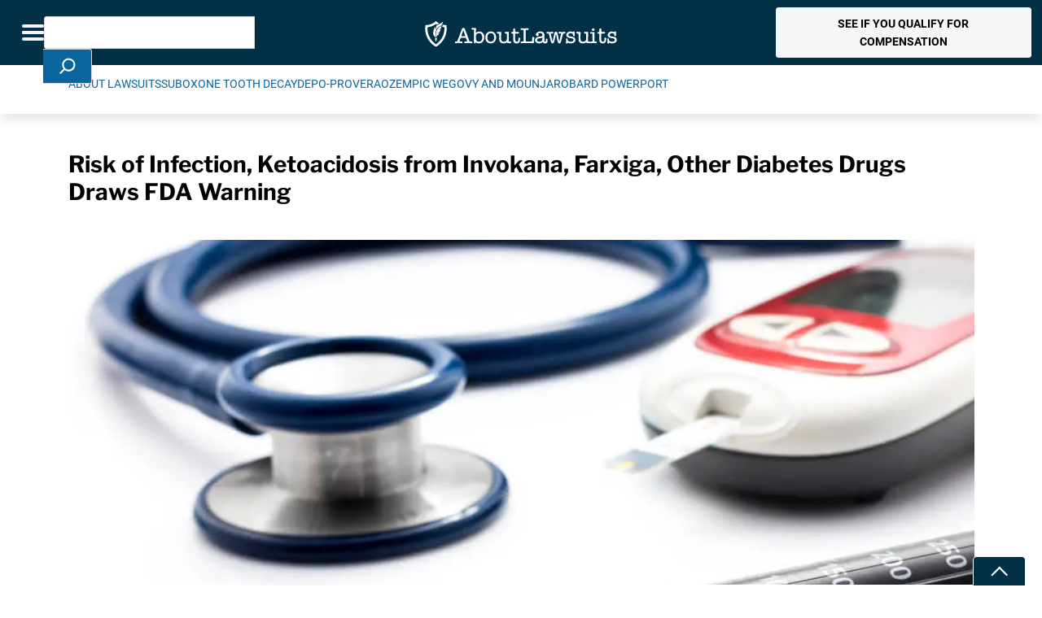

--- FILE ---
content_type: text/html; charset=UTF-8
request_url: https://www.aboutlawsuits.com/invokana-ketoacidosis-infection-warning-90829/
body_size: 45225
content:
<!DOCTYPE html>
<!--[if lt IE 7]>
<html class="no-js lt-ie9 lt-ie8 lt-ie7" lang="en"> <![endif]-->
<!--[if IE 7]>
<html class="no-js lt-ie9 lt-ie8" lang="en"> <![endif]-->
<!--[if IE 8]>
<html class="no-js lt-ie9" lang="en"> <![endif]-->
<!--[if gt IE 8]><!-->
<!--[if lt IE 10]>
<html class="no-js ie-9" lang="en"><![endif]-->
<html class="no-js" lang="en">
<!--<![endif]-->

<head>

	<meta charset="utf-8">
<script type="text/javascript">
/* <![CDATA[ */
var gform;gform||(document.addEventListener("gform_main_scripts_loaded",function(){gform.scriptsLoaded=!0}),document.addEventListener("gform/theme/scripts_loaded",function(){gform.themeScriptsLoaded=!0}),window.addEventListener("DOMContentLoaded",function(){gform.domLoaded=!0}),gform={domLoaded:!1,scriptsLoaded:!1,themeScriptsLoaded:!1,isFormEditor:()=>"function"==typeof InitializeEditor,callIfLoaded:function(o){return!(!gform.domLoaded||!gform.scriptsLoaded||!gform.themeScriptsLoaded&&!gform.isFormEditor()||(gform.isFormEditor()&&console.warn("The use of gform.initializeOnLoaded() is deprecated in the form editor context and will be removed in Gravity Forms 3.1."),o(),0))},initializeOnLoaded:function(o){gform.callIfLoaded(o)||(document.addEventListener("gform_main_scripts_loaded",()=>{gform.scriptsLoaded=!0,gform.callIfLoaded(o)}),document.addEventListener("gform/theme/scripts_loaded",()=>{gform.themeScriptsLoaded=!0,gform.callIfLoaded(o)}),window.addEventListener("DOMContentLoaded",()=>{gform.domLoaded=!0,gform.callIfLoaded(o)}))},hooks:{action:{},filter:{}},addAction:function(o,r,e,t){gform.addHook("action",o,r,e,t)},addFilter:function(o,r,e,t){gform.addHook("filter",o,r,e,t)},doAction:function(o){gform.doHook("action",o,arguments)},applyFilters:function(o){return gform.doHook("filter",o,arguments)},removeAction:function(o,r){gform.removeHook("action",o,r)},removeFilter:function(o,r,e){gform.removeHook("filter",o,r,e)},addHook:function(o,r,e,t,n){null==gform.hooks[o][r]&&(gform.hooks[o][r]=[]);var d=gform.hooks[o][r];null==n&&(n=r+"_"+d.length),gform.hooks[o][r].push({tag:n,callable:e,priority:t=null==t?10:t})},doHook:function(r,o,e){var t;if(e=Array.prototype.slice.call(e,1),null!=gform.hooks[r][o]&&((o=gform.hooks[r][o]).sort(function(o,r){return o.priority-r.priority}),o.forEach(function(o){"function"!=typeof(t=o.callable)&&(t=window[t]),"action"==r?t.apply(null,e):e[0]=t.apply(null,e)})),"filter"==r)return e[0]},removeHook:function(o,r,t,n){var e;null!=gform.hooks[o][r]&&(e=(e=gform.hooks[o][r]).filter(function(o,r,e){return!!(null!=n&&n!=o.tag||null!=t&&t!=o.priority)}),gform.hooks[o][r]=e)}});
/* ]]> */
</script>

	<meta name="viewport" content="width=device-width, initial-scale=1, shrink-to-fit=no">
	<meta http-equiv="X-UA-Compatible" content="IE=edge">
	<meta name="format-detection" content="telephone=no">
	<meta name="IE_RM_OFF" content="true">
		<title>Risk of Infection, Ketoacidosis from Invokana, Farxiga, Other Diabetes Drugs Draws FDA Warning - AboutLawsuits.com</title>

	<link rel="apple-touch-icon" sizes="180x180" href="/apple-touch-icon.png">
	<link rel="icon" type="image/png" sizes="32x32" href="/favicon-32x32.png">
	<link rel="icon" type="image/png" sizes="16x16" href="/favicon-16x16.png">
	<link rel="manifest" href="/site.webmanifest">

	<script data-cfasync="false" data-no-defer="1" data-no-minify="1" data-no-optimize="1">var ewww_webp_supported=!1;function check_webp_feature(A,e){var w;e=void 0!==e?e:function(){},ewww_webp_supported?e(ewww_webp_supported):((w=new Image).onload=function(){ewww_webp_supported=0<w.width&&0<w.height,e&&e(ewww_webp_supported)},w.onerror=function(){e&&e(!1)},w.src="data:image/webp;base64,"+{alpha:"UklGRkoAAABXRUJQVlA4WAoAAAAQAAAAAAAAAAAAQUxQSAwAAAARBxAR/Q9ERP8DAABWUDggGAAAABQBAJ0BKgEAAQAAAP4AAA3AAP7mtQAAAA=="}[A])}check_webp_feature("alpha");</script><script data-cfasync="false" data-no-defer="1" data-no-minify="1" data-no-optimize="1">var Arrive=function(c,w){"use strict";if(c.MutationObserver&&"undefined"!=typeof HTMLElement){var r,a=0,u=(r=HTMLElement.prototype.matches||HTMLElement.prototype.webkitMatchesSelector||HTMLElement.prototype.mozMatchesSelector||HTMLElement.prototype.msMatchesSelector,{matchesSelector:function(e,t){return e instanceof HTMLElement&&r.call(e,t)},addMethod:function(e,t,r){var a=e[t];e[t]=function(){return r.length==arguments.length?r.apply(this,arguments):"function"==typeof a?a.apply(this,arguments):void 0}},callCallbacks:function(e,t){t&&t.options.onceOnly&&1==t.firedElems.length&&(e=[e[0]]);for(var r,a=0;r=e[a];a++)r&&r.callback&&r.callback.call(r.elem,r.elem);t&&t.options.onceOnly&&1==t.firedElems.length&&t.me.unbindEventWithSelectorAndCallback.call(t.target,t.selector,t.callback)},checkChildNodesRecursively:function(e,t,r,a){for(var i,n=0;i=e[n];n++)r(i,t,a)&&a.push({callback:t.callback,elem:i}),0<i.childNodes.length&&u.checkChildNodesRecursively(i.childNodes,t,r,a)},mergeArrays:function(e,t){var r,a={};for(r in e)e.hasOwnProperty(r)&&(a[r]=e[r]);for(r in t)t.hasOwnProperty(r)&&(a[r]=t[r]);return a},toElementsArray:function(e){return e=void 0!==e&&("number"!=typeof e.length||e===c)?[e]:e}}),e=(l.prototype.addEvent=function(e,t,r,a){a={target:e,selector:t,options:r,callback:a,firedElems:[]};return this._beforeAdding&&this._beforeAdding(a),this._eventsBucket.push(a),a},l.prototype.removeEvent=function(e){for(var t,r=this._eventsBucket.length-1;t=this._eventsBucket[r];r--)e(t)&&(this._beforeRemoving&&this._beforeRemoving(t),(t=this._eventsBucket.splice(r,1))&&t.length&&(t[0].callback=null))},l.prototype.beforeAdding=function(e){this._beforeAdding=e},l.prototype.beforeRemoving=function(e){this._beforeRemoving=e},l),t=function(i,n){var o=new e,l=this,s={fireOnAttributesModification:!1};return o.beforeAdding(function(t){var e=t.target;e!==c.document&&e!==c||(e=document.getElementsByTagName("html")[0]);var r=new MutationObserver(function(e){n.call(this,e,t)}),a=i(t.options);r.observe(e,a),t.observer=r,t.me=l}),o.beforeRemoving(function(e){e.observer.disconnect()}),this.bindEvent=function(e,t,r){t=u.mergeArrays(s,t);for(var a=u.toElementsArray(this),i=0;i<a.length;i++)o.addEvent(a[i],e,t,r)},this.unbindEvent=function(){var r=u.toElementsArray(this);o.removeEvent(function(e){for(var t=0;t<r.length;t++)if(this===w||e.target===r[t])return!0;return!1})},this.unbindEventWithSelectorOrCallback=function(r){var a=u.toElementsArray(this),i=r,e="function"==typeof r?function(e){for(var t=0;t<a.length;t++)if((this===w||e.target===a[t])&&e.callback===i)return!0;return!1}:function(e){for(var t=0;t<a.length;t++)if((this===w||e.target===a[t])&&e.selector===r)return!0;return!1};o.removeEvent(e)},this.unbindEventWithSelectorAndCallback=function(r,a){var i=u.toElementsArray(this);o.removeEvent(function(e){for(var t=0;t<i.length;t++)if((this===w||e.target===i[t])&&e.selector===r&&e.callback===a)return!0;return!1})},this},i=new function(){var s={fireOnAttributesModification:!1,onceOnly:!1,existing:!1};function n(e,t,r){return!(!u.matchesSelector(e,t.selector)||(e._id===w&&(e._id=a++),-1!=t.firedElems.indexOf(e._id)))&&(t.firedElems.push(e._id),!0)}var c=(i=new t(function(e){var t={attributes:!1,childList:!0,subtree:!0};return e.fireOnAttributesModification&&(t.attributes=!0),t},function(e,i){e.forEach(function(e){var t=e.addedNodes,r=e.target,a=[];null!==t&&0<t.length?u.checkChildNodesRecursively(t,i,n,a):"attributes"===e.type&&n(r,i)&&a.push({callback:i.callback,elem:r}),u.callCallbacks(a,i)})})).bindEvent;return i.bindEvent=function(e,t,r){t=void 0===r?(r=t,s):u.mergeArrays(s,t);var a=u.toElementsArray(this);if(t.existing){for(var i=[],n=0;n<a.length;n++)for(var o=a[n].querySelectorAll(e),l=0;l<o.length;l++)i.push({callback:r,elem:o[l]});if(t.onceOnly&&i.length)return r.call(i[0].elem,i[0].elem);setTimeout(u.callCallbacks,1,i)}c.call(this,e,t,r)},i},o=new function(){var a={};function i(e,t){return u.matchesSelector(e,t.selector)}var n=(o=new t(function(){return{childList:!0,subtree:!0}},function(e,r){e.forEach(function(e){var t=e.removedNodes,e=[];null!==t&&0<t.length&&u.checkChildNodesRecursively(t,r,i,e),u.callCallbacks(e,r)})})).bindEvent;return o.bindEvent=function(e,t,r){t=void 0===r?(r=t,a):u.mergeArrays(a,t),n.call(this,e,t,r)},o};d(HTMLElement.prototype),d(NodeList.prototype),d(HTMLCollection.prototype),d(HTMLDocument.prototype),d(Window.prototype);var n={};return s(i,n,"unbindAllArrive"),s(o,n,"unbindAllLeave"),n}function l(){this._eventsBucket=[],this._beforeAdding=null,this._beforeRemoving=null}function s(e,t,r){u.addMethod(t,r,e.unbindEvent),u.addMethod(t,r,e.unbindEventWithSelectorOrCallback),u.addMethod(t,r,e.unbindEventWithSelectorAndCallback)}function d(e){e.arrive=i.bindEvent,s(i,e,"unbindArrive"),e.leave=o.bindEvent,s(o,e,"unbindLeave")}}(window,void 0),ewww_webp_supported=!1;function check_webp_feature(e,t){var r;ewww_webp_supported?t(ewww_webp_supported):((r=new Image).onload=function(){ewww_webp_supported=0<r.width&&0<r.height,t(ewww_webp_supported)},r.onerror=function(){t(!1)},r.src="data:image/webp;base64,"+{alpha:"UklGRkoAAABXRUJQVlA4WAoAAAAQAAAAAAAAAAAAQUxQSAwAAAARBxAR/Q9ERP8DAABWUDggGAAAABQBAJ0BKgEAAQAAAP4AAA3AAP7mtQAAAA==",animation:"UklGRlIAAABXRUJQVlA4WAoAAAASAAAAAAAAAAAAQU5JTQYAAAD/////AABBTk1GJgAAAAAAAAAAAAAAAAAAAGQAAABWUDhMDQAAAC8AAAAQBxAREYiI/gcA"}[e])}function ewwwLoadImages(e){if(e){for(var t=document.querySelectorAll(".batch-image img, .image-wrapper a, .ngg-pro-masonry-item a, .ngg-galleria-offscreen-seo-wrapper a"),r=0,a=t.length;r<a;r++)ewwwAttr(t[r],"data-src",t[r].getAttribute("data-webp")),ewwwAttr(t[r],"data-thumbnail",t[r].getAttribute("data-webp-thumbnail"));for(var i=document.querySelectorAll("div.woocommerce-product-gallery__image"),r=0,a=i.length;r<a;r++)ewwwAttr(i[r],"data-thumb",i[r].getAttribute("data-webp-thumb"))}for(var n=document.querySelectorAll("video"),r=0,a=n.length;r<a;r++)ewwwAttr(n[r],"poster",e?n[r].getAttribute("data-poster-webp"):n[r].getAttribute("data-poster-image"));for(var o,l=document.querySelectorAll("img.ewww_webp_lazy_load"),r=0,a=l.length;r<a;r++)e&&(ewwwAttr(l[r],"data-lazy-srcset",l[r].getAttribute("data-lazy-srcset-webp")),ewwwAttr(l[r],"data-srcset",l[r].getAttribute("data-srcset-webp")),ewwwAttr(l[r],"data-lazy-src",l[r].getAttribute("data-lazy-src-webp")),ewwwAttr(l[r],"data-src",l[r].getAttribute("data-src-webp")),ewwwAttr(l[r],"data-orig-file",l[r].getAttribute("data-webp-orig-file")),ewwwAttr(l[r],"data-medium-file",l[r].getAttribute("data-webp-medium-file")),ewwwAttr(l[r],"data-large-file",l[r].getAttribute("data-webp-large-file")),null!=(o=l[r].getAttribute("srcset"))&&!1!==o&&o.includes("R0lGOD")&&ewwwAttr(l[r],"src",l[r].getAttribute("data-lazy-src-webp"))),l[r].className=l[r].className.replace(/\bewww_webp_lazy_load\b/,"");for(var s=document.querySelectorAll(".ewww_webp"),r=0,a=s.length;r<a;r++)e?(ewwwAttr(s[r],"srcset",s[r].getAttribute("data-srcset-webp")),ewwwAttr(s[r],"src",s[r].getAttribute("data-src-webp")),ewwwAttr(s[r],"data-orig-file",s[r].getAttribute("data-webp-orig-file")),ewwwAttr(s[r],"data-medium-file",s[r].getAttribute("data-webp-medium-file")),ewwwAttr(s[r],"data-large-file",s[r].getAttribute("data-webp-large-file")),ewwwAttr(s[r],"data-large_image",s[r].getAttribute("data-webp-large_image")),ewwwAttr(s[r],"data-src",s[r].getAttribute("data-webp-src"))):(ewwwAttr(s[r],"srcset",s[r].getAttribute("data-srcset-img")),ewwwAttr(s[r],"src",s[r].getAttribute("data-src-img"))),s[r].className=s[r].className.replace(/\bewww_webp\b/,"ewww_webp_loaded");window.jQuery&&jQuery.fn.isotope&&jQuery.fn.imagesLoaded&&(jQuery(".fusion-posts-container-infinite").imagesLoaded(function(){jQuery(".fusion-posts-container-infinite").hasClass("isotope")&&jQuery(".fusion-posts-container-infinite").isotope()}),jQuery(".fusion-portfolio:not(.fusion-recent-works) .fusion-portfolio-wrapper").imagesLoaded(function(){jQuery(".fusion-portfolio:not(.fusion-recent-works) .fusion-portfolio-wrapper").isotope()}))}function ewwwWebPInit(e){ewwwLoadImages(e),ewwwNggLoadGalleries(e),document.arrive(".ewww_webp",function(){ewwwLoadImages(e)}),document.arrive(".ewww_webp_lazy_load",function(){ewwwLoadImages(e)}),document.arrive("videos",function(){ewwwLoadImages(e)}),"loading"==document.readyState?document.addEventListener("DOMContentLoaded",ewwwJSONParserInit):("undefined"!=typeof galleries&&ewwwNggParseGalleries(e),ewwwWooParseVariations(e))}function ewwwAttr(e,t,r){null!=r&&!1!==r&&e.setAttribute(t,r)}function ewwwJSONParserInit(){"undefined"!=typeof galleries&&check_webp_feature("alpha",ewwwNggParseGalleries),check_webp_feature("alpha",ewwwWooParseVariations)}function ewwwWooParseVariations(e){if(e)for(var t=document.querySelectorAll("form.variations_form"),r=0,a=t.length;r<a;r++){var i=t[r].getAttribute("data-product_variations"),n=!1;try{for(var o in i=JSON.parse(i))void 0!==i[o]&&void 0!==i[o].image&&(void 0!==i[o].image.src_webp&&(i[o].image.src=i[o].image.src_webp,n=!0),void 0!==i[o].image.srcset_webp&&(i[o].image.srcset=i[o].image.srcset_webp,n=!0),void 0!==i[o].image.full_src_webp&&(i[o].image.full_src=i[o].image.full_src_webp,n=!0),void 0!==i[o].image.gallery_thumbnail_src_webp&&(i[o].image.gallery_thumbnail_src=i[o].image.gallery_thumbnail_src_webp,n=!0),void 0!==i[o].image.thumb_src_webp&&(i[o].image.thumb_src=i[o].image.thumb_src_webp,n=!0));n&&ewwwAttr(t[r],"data-product_variations",JSON.stringify(i))}catch(e){}}}function ewwwNggParseGalleries(e){if(e)for(var t in galleries){var r=galleries[t];galleries[t].images_list=ewwwNggParseImageList(r.images_list)}}function ewwwNggLoadGalleries(e){e&&document.addEventListener("ngg.galleria.themeadded",function(e,t){window.ngg_galleria._create_backup=window.ngg_galleria.create,window.ngg_galleria.create=function(e,t){var r=$(e).data("id");return galleries["gallery_"+r].images_list=ewwwNggParseImageList(galleries["gallery_"+r].images_list),window.ngg_galleria._create_backup(e,t)}})}function ewwwNggParseImageList(e){for(var t in e){var r=e[t];if(void 0!==r["image-webp"]&&(e[t].image=r["image-webp"],delete e[t]["image-webp"]),void 0!==r["thumb-webp"]&&(e[t].thumb=r["thumb-webp"],delete e[t]["thumb-webp"]),void 0!==r.full_image_webp&&(e[t].full_image=r.full_image_webp,delete e[t].full_image_webp),void 0!==r.srcsets)for(var a in r.srcsets)nggSrcset=r.srcsets[a],void 0!==r.srcsets[a+"-webp"]&&(e[t].srcsets[a]=r.srcsets[a+"-webp"],delete e[t].srcsets[a+"-webp"]);if(void 0!==r.full_srcsets)for(var i in r.full_srcsets)nggFSrcset=r.full_srcsets[i],void 0!==r.full_srcsets[i+"-webp"]&&(e[t].full_srcsets[i]=r.full_srcsets[i+"-webp"],delete e[t].full_srcsets[i+"-webp"])}return e}check_webp_feature("alpha",ewwwWebPInit);</script><meta name='robots' content='index, follow, max-image-preview:large, max-snippet:-1, max-video-preview:-1' />
	<style>img:is([sizes="auto" i], [sizes^="auto," i]) { contain-intrinsic-size: 3000px 1500px }</style>
	    <!-- Start VWO Common Smartcode -->
    <script data-cfasync="false" nowprocket data-jetpack-boost="ignore" type='text/javascript'>
        var _vwo_clicks = 10;
    </script>
    <!-- End VWO Common Smartcode -->
        <!-- Start VWO Async SmartCode -->
    <link rel="preconnect" href="https://dev.visualwebsiteoptimizer.com" />
    <script data-cfasync="false" nowprocket data-jetpack-boost="ignore" type='text/javascript' id='vwoCode'>
        /* Fix: wp-rocket (application/ld+json) */
        window._vwo_code || (function () {
            var w=window,
            d=document;
            var account_id=767215,
            version=2.2,
            settings_tolerance=2000,
            library_tolerance=2500,
            use_existing_jquery=false,
            platform='web',
            hide_element='body',
            hide_element_style='opacity:0 !important;filter:alpha(opacity=0) !important;background:none !important';
            /* DO NOT EDIT BELOW THIS LINE */
            if(f=!1,v=d.querySelector('#vwoCode'),cc={},-1<d.URL.indexOf('__vwo_disable__')||w._vwo_code)return;try{var e=JSON.parse(localStorage.getItem('_vwo_'+account_id+'_config'));cc=e&&'object'==typeof e?e:{}}catch(e){}function r(t){try{return decodeURIComponent(t)}catch(e){return t}}var s=function(){var e={combination:[],combinationChoose:[],split:[],exclude:[],uuid:null,consent:null,optOut:null},t=d.cookie||'';if(!t)return e;for(var n,i,o=/(?:^|;\s*)(?:(_vis_opt_exp_(\d+)_combi=([^;]*))|(_vis_opt_exp_(\d+)_combi_choose=([^;]*))|(_vis_opt_exp_(\d+)_split=([^:;]*))|(_vis_opt_exp_(\d+)_exclude=[^;]*)|(_vis_opt_out=([^;]*))|(_vwo_global_opt_out=[^;]*)|(_vwo_uuid=([^;]*))|(_vwo_consent=([^;]*)))/g;null!==(n=o.exec(t));)try{n[1]?e.combination.push({id:n[2],value:r(n[3])}):n[4]?e.combinationChoose.push({id:n[5],value:r(n[6])}):n[7]?e.split.push({id:n[8],value:r(n[9])}):n[10]?e.exclude.push({id:n[11]}):n[12]?e.optOut=r(n[13]):n[14]?e.optOut=!0:n[15]?e.uuid=r(n[16]):n[17]&&(i=r(n[18]),e.consent=i&&3<=i.length?i.substring(0,3):null)}catch(e){}return e}();function i(){var e=function(){if(w.VWO&&Array.isArray(w.VWO))for(var e=0;e<w.VWO.length;e++){var t=w.VWO[e];if(Array.isArray(t)&&('setVisitorId'===t[0]||'setSessionId'===t[0]))return!0}return!1}(),t='a='+account_id+'&u='+encodeURIComponent(w._vis_opt_url||d.URL)+'&vn='+version+'&ph=1'+('undefined'!=typeof platform?'&p='+platform:'')+'&st='+w.performance.now();e||((n=function(){var e,t=[],n={},i=w.VWO&&w.VWO.appliedCampaigns||{};for(e in i){var o=i[e]&&i[e].v;o&&(t.push(e+'-'+o+'-1'),n[e]=!0)}if(s&&s.combination)for(var r=0;r<s.combination.length;r++){var a=s.combination[r];n[a.id]||t.push(a.id+'-'+a.value)}return t.join('|')}())&&(t+='&c='+n),(n=function(){var e=[],t={};if(s&&s.combinationChoose)for(var n=0;n<s.combinationChoose.length;n++){var i=s.combinationChoose[n];e.push(i.id+'-'+i.value),t[i.id]=!0}if(s&&s.split)for(var o=0;o<s.split.length;o++)t[(i=s.split[o]).id]||e.push(i.id+'-'+i.value);return e.join('|')}())&&(t+='&cc='+n),(n=function(){var e={},t=[];if(w.VWO&&Array.isArray(w.VWO))for(var n=0;n<w.VWO.length;n++){var i=w.VWO[n];if(Array.isArray(i)&&'setVariation'===i[0]&&i[1]&&Array.isArray(i[1]))for(var o=0;o<i[1].length;o++){var r,a=i[1][o];a&&'object'==typeof a&&(r=a.e,a=a.v,r&&a&&(e[r]=a))}}for(r in e)t.push(r+'-'+e[r]);return t.join('|')}())&&(t+='&sv='+n)),s&&s.optOut&&(t+='&o='+s.optOut);var n=function(){var e=[],t={};if(s&&s.exclude)for(var n=0;n<s.exclude.length;n++){var i=s.exclude[n];t[i.id]||(e.push(i.id),t[i.id]=!0)}return e.join('|')}();return n&&(t+='&e='+n),s&&s.uuid&&(t+='&id='+s.uuid),s&&s.consent&&(t+='&consent='+s.consent),w.name&&-1<w.name.indexOf('_vis_preview')&&(t+='&pM=true'),w.VWO&&w.VWO.ed&&(t+='&ed='+w.VWO.ed),t}code={nonce:v&&v.nonce,use_existing_jquery:function(){return'undefined'!=typeof use_existing_jquery?use_existing_jquery:void 0},library_tolerance:function(){return'undefined'!=typeof library_tolerance?library_tolerance:void 0},settings_tolerance:function(){return cc.sT||settings_tolerance},hide_element_style:function(){return'{'+(cc.hES||hide_element_style)+'}'},hide_element:function(){return performance.getEntriesByName('first-contentful-paint')[0]?'':'string'==typeof cc.hE?cc.hE:hide_element},getVersion:function(){return version},finish:function(e){var t;f||(f=!0,(t=d.getElementById('_vis_opt_path_hides'))&&t.parentNode.removeChild(t),e&&((new Image).src='https://dev.visualwebsiteoptimizer.com/ee.gif?a='+account_id+e))},finished:function(){return f},addScript:function(e){var t=d.createElement('script');t.type='text/javascript',e.src?t.src=e.src:t.text=e.text,v&&t.setAttribute('nonce',v.nonce),d.getElementsByTagName('head')[0].appendChild(t)},load:function(e,t){t=t||{};var n=new XMLHttpRequest;n.open('GET',e,!0),n.withCredentials=!t.dSC,n.responseType=t.responseType||'text',n.onload=function(){if(t.onloadCb)return t.onloadCb(n,e);200===n.status?_vwo_code.addScript({text:n.responseText}):_vwo_code.finish('&e=loading_failure:'+e)},n.onerror=function(){if(t.onerrorCb)return t.onerrorCb(e);_vwo_code.finish('&e=loading_failure:'+e)},n.send()},init:function(){var e,t=this.settings_tolerance();w._vwo_settings_timer=setTimeout(function(){_vwo_code.finish()},t),'body'!==this.hide_element()?(n=d.createElement('style'),e=(t=this.hide_element())?t+this.hide_element_style():'',t=d.getElementsByTagName('head')[0],n.setAttribute('id','_vis_opt_path_hides'),v&&n.setAttribute('nonce',v.nonce),n.setAttribute('type','text/css'),n.styleSheet?n.styleSheet.cssText=e:n.appendChild(d.createTextNode(e)),t.appendChild(n)):(n=d.getElementsByTagName('head')[0],(e=d.createElement('div')).style.cssText='z-index: 2147483647 !important;position: fixed !important;left: 0 !important;top: 0 !important;width: 100% !important;height: 100% !important;background: white !important;',e.setAttribute('id','_vis_opt_path_hides'),e.classList.add('_vis_hide_layer'),n.parentNode.insertBefore(e,n.nextSibling));var n='https://dev.visualwebsiteoptimizer.com/j.php?'+i();-1!==w.location.search.indexOf('_vwo_xhr')?this.addScript({src:n}):this.load(n+'&x=true',{l:1})}};w._vwo_code=code;code.init();})();
    </script>
    <!-- End VWO Async SmartCode -->
    <script type="application/ld+json">{
  "@context": "https://schema.org",
  "@type": "Organization",
  "name": "About Lawsuits",
  "description": "AboutLawsuits.com - Recalls, Class Action and Product Liability Lawsuit News",
  "logo": {
      "@type": "ImageObject",
      "url": "https://www.aboutlawsuits.com/wp-content/uploads/AL-Logo-Rect-Dark.png"
		},
  "@id": "https://www.aboutlawsuits.com#organization",
  "url": "https://www.aboutlawsuits.com",
  "sameAs": [
    "https://www.facebook.com/AboutLawsuits"
  ] 
}</script>
<!-- Google Tag Manager for WordPress by gtm4wp.com -->
<script data-cfasync="false" data-pagespeed-no-defer>
	var gtm4wp_datalayer_name = "dataLayer";
	var dataLayer = dataLayer || [];
</script>
<!-- End Google Tag Manager for WordPress by gtm4wp.com -->
	<!-- This site is optimized with the Yoast SEO Premium plugin v26.7 (Yoast SEO v26.7) - https://yoast.com/wordpress/plugins/seo/ -->
	<meta name="description" content="The FDA is warning users of Invokana and similar drugs to stop using them immediately if they begin showing signs of ketoacidosis. The agency also warns of potential life-threatening infections that can cause kidney failure." />
	<link rel="canonical" href="https://www.aboutlawsuits.com/invokana-ketoacidosis-infection-warning-90829/" />
	<meta property="og:locale" content="en_US" />
	<meta property="og:type" content="article" />
	<meta property="og:title" content="Risk of Infection, Ketoacidosis from Invokana, Farxiga, Other Diabetes Drugs Draws FDA Warning" />
	<meta property="og:description" content="The FDA is warning users of Invokana and similar drugs to stop using them immediately if they begin showing signs of ketoacidosis. The agency also warns of potential life-threatening infections that can cause kidney failure." />
	<meta property="og:url" content="https://www.aboutlawsuits.com/invokana-ketoacidosis-infection-warning-90829/" />
	<meta property="og:site_name" content="AboutLawsuits.com" />
	<meta property="article:author" content="https://www.facebook.com/AboutLawsuits" />
	<meta property="article:published_time" content="2015-12-07T17:10:35+00:00" />
	<meta property="og:image" content="https://www.aboutlawsuits.com/wp-content/uploads/medical-devices_ss_249348481.jpg" />
	<meta property="og:image:width" content="1000" />
	<meta property="og:image:height" content="697" />
	<meta property="og:image:type" content="image/jpeg" />
	<meta name="author" content="Irvin Jackson" />
	<meta name="twitter:card" content="summary_large_image" />
	<meta name="twitter:creator" content="@https://x.com/aboutlawsuits" />
	<script type="application/ld+json" class="yoast-schema-graph">{"@context":"https://schema.org","@graph":[{"@type":"Article","@id":"https://www.aboutlawsuits.com/invokana-ketoacidosis-infection-warning-90829/#article","isPartOf":{"@id":"https://www.aboutlawsuits.com/invokana-ketoacidosis-infection-warning-90829/"},"author":{"name":"Irvin Jackson","@id":"https://www.aboutlawsuits.com/#/schema/person/d2a7a79920a5c17c128b76a97273323a"},"headline":"Risk of Infection, Ketoacidosis from Invokana, Farxiga, Other Diabetes Drugs Draws FDA Warning","datePublished":"2015-12-07T17:10:35+00:00","mainEntityOfPage":{"@id":"https://www.aboutlawsuits.com/invokana-ketoacidosis-infection-warning-90829/"},"wordCount":788,"commentCount":0,"image":{"@id":"https://www.aboutlawsuits.com/invokana-ketoacidosis-infection-warning-90829/#primaryimage"},"thumbnailUrl":"https://www.aboutlawsuits.com/wp-content/uploads/medical-devices_ss_249348481.jpg","keywords":["Diabetes","Diabetes Drug","Dialysis","Farxiga","Glyxambi","Invokana","Jardiance","Ketoacidosis","Kidney Failure","Urinary Tract Infection"],"inLanguage":"en-US","potentialAction":[{"@type":"CommentAction","name":"Comment","target":["https://www.aboutlawsuits.com/invokana-ketoacidosis-infection-warning-90829/#respond"]}],"copyrightYear":"2015","copyrightHolder":{"@id":"https://www.aboutlawsuits.com/#organization"}},{"@type":"WebPage","@id":"https://www.aboutlawsuits.com/invokana-ketoacidosis-infection-warning-90829/","url":"https://www.aboutlawsuits.com/invokana-ketoacidosis-infection-warning-90829/","name":"Risk of Infection, Ketoacidosis from Invokana, Farxiga, Other Diabetes Drugs Draws FDA Warning - AboutLawsuits.com","isPartOf":{"@id":"https://www.aboutlawsuits.com/#website"},"primaryImageOfPage":{"@id":"https://www.aboutlawsuits.com/invokana-ketoacidosis-infection-warning-90829/#primaryimage"},"image":{"@id":"https://www.aboutlawsuits.com/invokana-ketoacidosis-infection-warning-90829/#primaryimage"},"thumbnailUrl":"https://www.aboutlawsuits.com/wp-content/uploads/medical-devices_ss_249348481.jpg","datePublished":"2015-12-07T17:10:35+00:00","author":{"@id":"https://www.aboutlawsuits.com/#/schema/person/d2a7a79920a5c17c128b76a97273323a"},"description":"The FDA is warning users of Invokana and similar drugs to stop using them immediately if they begin showing signs of ketoacidosis. The agency also warns of potential life-threatening infections that can cause kidney failure.","breadcrumb":{"@id":"https://www.aboutlawsuits.com/invokana-ketoacidosis-infection-warning-90829/#breadcrumb"},"inLanguage":"en-US","potentialAction":[{"@type":"ReadAction","target":["https://www.aboutlawsuits.com/invokana-ketoacidosis-infection-warning-90829/"]}]},{"@type":"ImageObject","inLanguage":"en-US","@id":"https://www.aboutlawsuits.com/invokana-ketoacidosis-infection-warning-90829/#primaryimage","url":"https://www.aboutlawsuits.com/wp-content/uploads/medical-devices_ss_249348481.jpg","contentUrl":"https://www.aboutlawsuits.com/wp-content/uploads/medical-devices_ss_249348481.jpg","width":1000,"height":697},{"@type":"BreadcrumbList","@id":"https://www.aboutlawsuits.com/invokana-ketoacidosis-infection-warning-90829/#breadcrumb","itemListElement":[{"@type":"ListItem","position":1,"name":"Home","item":"https://www.aboutlawsuits.com/"},{"@type":"ListItem","position":2,"name":"Risk of Infection, Ketoacidosis from Invokana, Farxiga, Other Diabetes Drugs Draws FDA Warning"}]},{"@type":"WebSite","@id":"https://www.aboutlawsuits.com/#website","url":"https://www.aboutlawsuits.com/","name":"AboutLawsuits.com","description":"News and Information about Personal Injury Lawsuits","potentialAction":[{"@type":"SearchAction","target":{"@type":"EntryPoint","urlTemplate":"https://www.aboutlawsuits.com/?s={search_term_string}"},"query-input":{"@type":"PropertyValueSpecification","valueRequired":true,"valueName":"search_term_string"}}],"inLanguage":"en-US"},{"@type":"Person","@id":"https://www.aboutlawsuits.com/#/schema/person/d2a7a79920a5c17c128b76a97273323a","name":"Irvin Jackson","image":{"@type":"ImageObject","inLanguage":"en-US","@id":"https://www.aboutlawsuits.com/#/schema/person/image/","url":"https://secure.gravatar.com/avatar/4fda45448a4522a2c5a99acdc407e878d5670f5d5f663aa6a2655aa0f720e290?s=96&d=mm&r=g","contentUrl":"https://secure.gravatar.com/avatar/4fda45448a4522a2c5a99acdc407e878d5670f5d5f663aa6a2655aa0f720e290?s=96&d=mm&r=g","caption":"Irvin Jackson"},"description":"Irvin Jackson is a senior legal and investigative journalist with more than 30 years of experience covering complex issues at the intersection of law, politics, and environmental policy. He began his reporting career in 1991 after graduating from Wayne","sameAs":["https://www.facebook.com/AboutLawsuits","https://x.com/https://x.com/aboutlawsuits"],"url":"https://www.aboutlawsuits.com/author/irvin-jackson/"}]}</script>
	<!-- / Yoast SEO Premium plugin. -->


<link rel='dns-prefetch' href='//cdnjs.cloudflare.com' />
<link rel='dns-prefetch' href='//unpkg.com' />
<link rel='dns-prefetch' href='//fonts.googleapis.com' />
<link rel='dns-prefetch' href='//www.googletagmanager.com' />
<link rel='dns-prefetch' href='//www.google-analytics.com' />
<link rel='dns-prefetch' href='//connect.facebook.net' />
<link rel='dns-prefetch' href='//static.hotjar.com' />
<link rel='dns-prefetch' href='//script.hotjar.com' />
<link rel='dns-prefetch' href='//js.hsforms.net' />
<link rel='dns-prefetch' href='//forms.hsforms.net' />
<link rel='dns-prefetch' href='//track.hsforms.net' />
<link rel='dns-prefetch' href='//geoip.cookieyes.com' />
<link rel='dns-prefetch' href='//api.formhq.net' />
<link rel='dns-prefetch' href='//px.ads.linkedin.com' />

<link rel="alternate" type="application/rss+xml" title="AboutLawsuits.com &raquo; Risk of Infection, Ketoacidosis from Invokana, Farxiga, Other Diabetes Drugs Draws FDA Warning Comments Feed" href="https://www.aboutlawsuits.com/invokana-ketoacidosis-infection-warning-90829/feed/" />
<style id='wp-emoji-styles-inline-css' type='text/css'>

	img.wp-smiley, img.emoji {
		display: inline !important;
		border: none !important;
		box-shadow: none !important;
		height: 1em !important;
		width: 1em !important;
		margin: 0 0.07em !important;
		vertical-align: -0.1em !important;
		background: none !important;
		padding: 0 !important;
	}
</style>
<link rel='stylesheet' id='wp-block-library-css' href='https://www.aboutlawsuits.com/wp-includes/css/dist/block-library/style.min.css?ver=6.8.3' type='text/css' media='all' />
<style id='wp-block-library-inline-css' type='text/css'>
.wp-block-button.bs-primary { background-color: #023047; }
.wp-block-button.bs-primary { background-color: transparent; border-color: #023047; color: #023047; }
.wp-block-button.bs-secondary { background-color: #E7B000; }
.wp-block-button.bs-secondary { background-color: transparent; border-color: #E7B000; color: #E7B000; }
.wp-block-button.bs-success { background-color: #198754; }
.wp-block-button.bs-success { background-color: transparent; border-color: #198754; color: #198754; }
.wp-block-button.bs-info { background-color: #0b659e; }
.wp-block-button.bs-info { background-color: transparent; border-color: #0b659e; color: #0b659e; }
.wp-block-button.bs-warning { background-color: #FFC107; }
.wp-block-button.bs-warning { background-color: transparent; border-color: #FFC107; color: #FFC107; }
.wp-block-button.bs-danger { background-color: #B5121B; }
.wp-block-button.bs-danger { background-color: transparent; border-color: #B5121B; color: #B5121B; }
.wp-block-button.bs-light { background-color: #FFFFFF; }
.wp-block-button.bs-light { background-color: transparent; border-color: #FFFFFF; color: #FFFFFF; }
.wp-block-button.bs-dark { background-color: #212529; }
.wp-block-button.bs-dark { background-color: transparent; border-color: #212529; color: #212529; }
.wp-block-button.bs-btn-link { background-color: transparent; border-color: transparent; color: inherit; }
</style>
<style id='safe-svg-svg-icon-style-inline-css' type='text/css'>
.safe-svg-cover{text-align:center}.safe-svg-cover .safe-svg-inside{display:inline-block;max-width:100%}.safe-svg-cover svg{fill:currentColor;height:100%;max-height:100%;max-width:100%;width:100%}

</style>
<style id='global-styles-inline-css' type='text/css'>
:root{--wp--preset--aspect-ratio--square: 1;--wp--preset--aspect-ratio--4-3: 4/3;--wp--preset--aspect-ratio--3-4: 3/4;--wp--preset--aspect-ratio--3-2: 3/2;--wp--preset--aspect-ratio--2-3: 2/3;--wp--preset--aspect-ratio--16-9: 16/9;--wp--preset--aspect-ratio--9-16: 9/16;--wp--preset--aspect-ratio--2-1: 2:1;--wp--preset--color--black: #000000;--wp--preset--color--cyan-bluish-gray: #abb8c3;--wp--preset--color--white: #ffffff;--wp--preset--color--pale-pink: #f78da7;--wp--preset--color--vivid-red: #cf2e2e;--wp--preset--color--luminous-vivid-orange: #ff6900;--wp--preset--color--luminous-vivid-amber: #fcb900;--wp--preset--color--light-green-cyan: #7bdcb5;--wp--preset--color--vivid-green-cyan: #00d084;--wp--preset--color--pale-cyan-blue: #8ed1fc;--wp--preset--color--vivid-cyan-blue: #0693e3;--wp--preset--color--vivid-purple: #9b51e0;--wp--preset--color--bs-primary: #023047;--wp--preset--color--bs-secondary: #E7B000;--wp--preset--color--bs-success: #198754;--wp--preset--color--bs-info: #0b659e;--wp--preset--color--bs-warning: #FFC107;--wp--preset--color--bs-danger: #B5121B;--wp--preset--color--bs-light: #FFFFFF;--wp--preset--color--bs-dark: #212529;--wp--preset--color--bs-blue: #00457C;--wp--preset--color--bs-indigo: #6610F2;--wp--preset--color--bs-purple: #6F42C1;--wp--preset--color--bs-pink: #D63384;--wp--preset--color--bs-orange: #FD7E14;--wp--preset--color--bs-teal: #20C997;--wp--preset--color--bs-cyan: #0DCAF0;--wp--preset--color--bs-white: #FFF;--wp--preset--color--bs-black: #000;--wp--preset--color--bs-gray-100: #F4F6F7;--wp--preset--color--bs-gray-300: #D9D9D9;--wp--preset--color--bs-gray-500: #A3A3A3;--wp--preset--color--bs-gray-600: #7E7E7E;--wp--preset--color--bs-gray-700: #656565;--wp--preset--color--bs-transparent: transparent;--wp--preset--gradient--vivid-cyan-blue-to-vivid-purple: linear-gradient(135deg,rgba(6,147,227,1) 0%,rgb(155,81,224) 100%);--wp--preset--gradient--light-green-cyan-to-vivid-green-cyan: linear-gradient(135deg,rgb(122,220,180) 0%,rgb(0,208,130) 100%);--wp--preset--gradient--luminous-vivid-amber-to-luminous-vivid-orange: linear-gradient(135deg,rgba(252,185,0,1) 0%,rgba(255,105,0,1) 100%);--wp--preset--gradient--luminous-vivid-orange-to-vivid-red: linear-gradient(135deg,rgba(255,105,0,1) 0%,rgb(207,46,46) 100%);--wp--preset--gradient--very-light-gray-to-cyan-bluish-gray: linear-gradient(135deg,rgb(238,238,238) 0%,rgb(169,184,195) 100%);--wp--preset--gradient--cool-to-warm-spectrum: linear-gradient(135deg,rgb(74,234,220) 0%,rgb(151,120,209) 20%,rgb(207,42,186) 40%,rgb(238,44,130) 60%,rgb(251,105,98) 80%,rgb(254,248,76) 100%);--wp--preset--gradient--blush-light-purple: linear-gradient(135deg,rgb(255,206,236) 0%,rgb(152,150,240) 100%);--wp--preset--gradient--blush-bordeaux: linear-gradient(135deg,rgb(254,205,165) 0%,rgb(254,45,45) 50%,rgb(107,0,62) 100%);--wp--preset--gradient--luminous-dusk: linear-gradient(135deg,rgb(255,203,112) 0%,rgb(199,81,192) 50%,rgb(65,88,208) 100%);--wp--preset--gradient--pale-ocean: linear-gradient(135deg,rgb(255,245,203) 0%,rgb(182,227,212) 50%,rgb(51,167,181) 100%);--wp--preset--gradient--electric-grass: linear-gradient(135deg,rgb(202,248,128) 0%,rgb(113,206,126) 100%);--wp--preset--gradient--midnight: linear-gradient(135deg,rgb(2,3,129) 0%,rgb(40,116,252) 100%);--wp--preset--gradient--gradient-primary-dark: linear-gradient(180deg,#498a2b,#2b5219);--wp--preset--gradient--gradient-secondary-dark: linear-gradient(180deg,#244B59,#0B2934);--wp--preset--font-size--small: 13px;--wp--preset--font-size--medium: clamp(14px, 0.875rem + ((1vw - 3.2px) * 0.6), 20px);--wp--preset--font-size--large: clamp(22.041px, 1.378rem + ((1vw - 3.2px) * 1.396), 36px);--wp--preset--font-size--x-large: clamp(25.014px, 1.563rem + ((1vw - 3.2px) * 1.699), 42px);--wp--preset--font-size--body-small: 14px;--wp--preset--font-size--body-regular: clamp(14px, 0.875rem + ((1vw - 3.2px) * 0.2), 16px);--wp--preset--font-size--body-large: clamp(14px, 0.875rem + ((1vw - 3.2px) * 0.4), 18px);--wp--preset--font-size--lead: clamp(16px, 1rem + ((1vw - 3.2px) * 0.4), 20px);--wp--preset--font-size--h-1: clamp(24px, 1.5rem + ((1vw - 3.2px) * 0.4), 28px);--wp--preset--font-size--h-2: clamp(22px, 1.375rem + ((1vw - 3.2px) * 0.2), 24px);--wp--preset--font-size--h-3: clamp(19px, 1.188rem + ((1vw - 3.2px) * 0.1), 20px);--wp--preset--font-size--h-1-hub-page: clamp(30px, 1.875rem + ((1vw - 3.2px) * 1), 40px);--wp--preset--font-family--heading: "AmericanTypewriter", sans-serif;--wp--preset--spacing--20: 0.44rem;--wp--preset--spacing--30: 0.67rem;--wp--preset--spacing--40: 1rem;--wp--preset--spacing--50: 1.5rem;--wp--preset--spacing--60: 2.25rem;--wp--preset--spacing--70: 3.38rem;--wp--preset--spacing--80: 5.06rem;--wp--preset--shadow--natural: 6px 6px 9px rgba(0, 0, 0, 0.2);--wp--preset--shadow--deep: 12px 12px 50px rgba(0, 0, 0, 0.4);--wp--preset--shadow--sharp: 6px 6px 0px rgba(0, 0, 0, 0.2);--wp--preset--shadow--outlined: 6px 6px 0px -3px rgba(255, 255, 255, 1), 6px 6px rgba(0, 0, 0, 1);--wp--preset--shadow--crisp: 6px 6px 0px rgba(0, 0, 0, 1);--wp--preset--shadow--small: 0px 4px 15px rgba(38, 38, 43, 0.15);--wp--preset--shadow--medium: 0px 4px 15px 5px rgba(38, 38, 43, 0.15);--wp--custom--header-height: 96px;}:root { --wp--style--global--content-size: 100%;--wp--style--global--wide-size: 1320px; }:where(body) { margin: 0; }.wp-site-blocks > .alignleft { float: left; margin-right: 2em; }.wp-site-blocks > .alignright { float: right; margin-left: 2em; }.wp-site-blocks > .aligncenter { justify-content: center; margin-left: auto; margin-right: auto; }:where(.is-layout-flex){gap: 0.5em;}:where(.is-layout-grid){gap: 0.5em;}.is-layout-flow > .alignleft{float: left;margin-inline-start: 0;margin-inline-end: 2em;}.is-layout-flow > .alignright{float: right;margin-inline-start: 2em;margin-inline-end: 0;}.is-layout-flow > .aligncenter{margin-left: auto !important;margin-right: auto !important;}.is-layout-constrained > .alignleft{float: left;margin-inline-start: 0;margin-inline-end: 2em;}.is-layout-constrained > .alignright{float: right;margin-inline-start: 2em;margin-inline-end: 0;}.is-layout-constrained > .aligncenter{margin-left: auto !important;margin-right: auto !important;}.is-layout-constrained > :where(:not(.alignleft):not(.alignright):not(.alignfull)){max-width: var(--wp--style--global--content-size);margin-left: auto !important;margin-right: auto !important;}.is-layout-constrained > .alignwide{max-width: var(--wp--style--global--wide-size);}body .is-layout-flex{display: flex;}.is-layout-flex{flex-wrap: wrap;align-items: center;}.is-layout-flex > :is(*, div){margin: 0;}body .is-layout-grid{display: grid;}.is-layout-grid > :is(*, div){margin: 0;}body{font-family: var(--bs-body-font-family);line-height: 1.45;padding-top: 0px;padding-right: 0px;padding-bottom: 0px;padding-left: 0px;}a:where(:not(.wp-element-button)){text-decoration: underline;}h1{font-family: "LibreFranklin", sans-serif;font-size: clamp(24.034px, 1.502rem + ((1vw - 3.2px) * 1.597), 40px);line-height: 1.175;}h2{font-family: "LibreFranklin", sans-serif;font-size: clamp(15.747px, 0.984rem + ((1vw - 3.2px) * 0.825), 24px);line-height: 1.25;}h3{font-family: "LibreFranklin", sans-serif;font-size: clamp(14px, 0.875rem + ((1vw - 3.2px) * 0.6), 20px);line-height: 1.25;}h4{font-family: "LibreFranklin", sans-serif;font-size: clamp(14px, 0.875rem + ((1vw - 3.2px) * 0.4), 18px);line-height: 1.25;}h5{font-family: "LibreFranklin", sans-serif;font-size: clamp(14px, 0.875rem + ((1vw - 3.2px) * 0.4), 18px);line-height: 1.25;}h6{font-family: "LibreFranklin", sans-serif;font-size: clamp(14px, 0.875rem + ((1vw - 3.2px) * 0.4), 18px);line-height: 1.25;}:root :where(.wp-element-button, .wp-block-button__link){background-color: #32373c;border-width: 0;color: #fff;font-family: inherit;font-size: inherit;line-height: inherit;padding: calc(0.667em + 2px) calc(1.333em + 2px);text-decoration: none;}.has-black-color{color: var(--wp--preset--color--black) !important;}.has-cyan-bluish-gray-color{color: var(--wp--preset--color--cyan-bluish-gray) !important;}.has-white-color{color: var(--wp--preset--color--white) !important;}.has-pale-pink-color{color: var(--wp--preset--color--pale-pink) !important;}.has-vivid-red-color{color: var(--wp--preset--color--vivid-red) !important;}.has-luminous-vivid-orange-color{color: var(--wp--preset--color--luminous-vivid-orange) !important;}.has-luminous-vivid-amber-color{color: var(--wp--preset--color--luminous-vivid-amber) !important;}.has-light-green-cyan-color{color: var(--wp--preset--color--light-green-cyan) !important;}.has-vivid-green-cyan-color{color: var(--wp--preset--color--vivid-green-cyan) !important;}.has-pale-cyan-blue-color{color: var(--wp--preset--color--pale-cyan-blue) !important;}.has-vivid-cyan-blue-color{color: var(--wp--preset--color--vivid-cyan-blue) !important;}.has-vivid-purple-color{color: var(--wp--preset--color--vivid-purple) !important;}.has-bs-primary-color{color: var(--wp--preset--color--bs-primary) !important;}.has-bs-secondary-color{color: var(--wp--preset--color--bs-secondary) !important;}.has-bs-success-color{color: var(--wp--preset--color--bs-success) !important;}.has-bs-info-color{color: var(--wp--preset--color--bs-info) !important;}.has-bs-warning-color{color: var(--wp--preset--color--bs-warning) !important;}.has-bs-danger-color{color: var(--wp--preset--color--bs-danger) !important;}.has-bs-light-color{color: var(--wp--preset--color--bs-light) !important;}.has-bs-dark-color{color: var(--wp--preset--color--bs-dark) !important;}.has-bs-blue-color{color: var(--wp--preset--color--bs-blue) !important;}.has-bs-indigo-color{color: var(--wp--preset--color--bs-indigo) !important;}.has-bs-purple-color{color: var(--wp--preset--color--bs-purple) !important;}.has-bs-pink-color{color: var(--wp--preset--color--bs-pink) !important;}.has-bs-orange-color{color: var(--wp--preset--color--bs-orange) !important;}.has-bs-teal-color{color: var(--wp--preset--color--bs-teal) !important;}.has-bs-cyan-color{color: var(--wp--preset--color--bs-cyan) !important;}.has-bs-white-color{color: var(--wp--preset--color--bs-white) !important;}.has-bs-black-color{color: var(--wp--preset--color--bs-black) !important;}.has-bs-gray-100-color{color: var(--wp--preset--color--bs-gray-100) !important;}.has-bs-gray-300-color{color: var(--wp--preset--color--bs-gray-300) !important;}.has-bs-gray-500-color{color: var(--wp--preset--color--bs-gray-500) !important;}.has-bs-gray-600-color{color: var(--wp--preset--color--bs-gray-600) !important;}.has-bs-gray-700-color{color: var(--wp--preset--color--bs-gray-700) !important;}.has-bs-transparent-color{color: var(--wp--preset--color--bs-transparent) !important;}.has-black-background-color{background-color: var(--wp--preset--color--black) !important;}.has-cyan-bluish-gray-background-color{background-color: var(--wp--preset--color--cyan-bluish-gray) !important;}.has-white-background-color{background-color: var(--wp--preset--color--white) !important;}.has-pale-pink-background-color{background-color: var(--wp--preset--color--pale-pink) !important;}.has-vivid-red-background-color{background-color: var(--wp--preset--color--vivid-red) !important;}.has-luminous-vivid-orange-background-color{background-color: var(--wp--preset--color--luminous-vivid-orange) !important;}.has-luminous-vivid-amber-background-color{background-color: var(--wp--preset--color--luminous-vivid-amber) !important;}.has-light-green-cyan-background-color{background-color: var(--wp--preset--color--light-green-cyan) !important;}.has-vivid-green-cyan-background-color{background-color: var(--wp--preset--color--vivid-green-cyan) !important;}.has-pale-cyan-blue-background-color{background-color: var(--wp--preset--color--pale-cyan-blue) !important;}.has-vivid-cyan-blue-background-color{background-color: var(--wp--preset--color--vivid-cyan-blue) !important;}.has-vivid-purple-background-color{background-color: var(--wp--preset--color--vivid-purple) !important;}.has-bs-primary-background-color{background-color: var(--wp--preset--color--bs-primary) !important;}.has-bs-secondary-background-color{background-color: var(--wp--preset--color--bs-secondary) !important;}.has-bs-success-background-color{background-color: var(--wp--preset--color--bs-success) !important;}.has-bs-info-background-color{background-color: var(--wp--preset--color--bs-info) !important;}.has-bs-warning-background-color{background-color: var(--wp--preset--color--bs-warning) !important;}.has-bs-danger-background-color{background-color: var(--wp--preset--color--bs-danger) !important;}.has-bs-light-background-color{background-color: var(--wp--preset--color--bs-light) !important;}.has-bs-dark-background-color{background-color: var(--wp--preset--color--bs-dark) !important;}.has-bs-blue-background-color{background-color: var(--wp--preset--color--bs-blue) !important;}.has-bs-indigo-background-color{background-color: var(--wp--preset--color--bs-indigo) !important;}.has-bs-purple-background-color{background-color: var(--wp--preset--color--bs-purple) !important;}.has-bs-pink-background-color{background-color: var(--wp--preset--color--bs-pink) !important;}.has-bs-orange-background-color{background-color: var(--wp--preset--color--bs-orange) !important;}.has-bs-teal-background-color{background-color: var(--wp--preset--color--bs-teal) !important;}.has-bs-cyan-background-color{background-color: var(--wp--preset--color--bs-cyan) !important;}.has-bs-white-background-color{background-color: var(--wp--preset--color--bs-white) !important;}.has-bs-black-background-color{background-color: var(--wp--preset--color--bs-black) !important;}.has-bs-gray-100-background-color{background-color: var(--wp--preset--color--bs-gray-100) !important;}.has-bs-gray-300-background-color{background-color: var(--wp--preset--color--bs-gray-300) !important;}.has-bs-gray-500-background-color{background-color: var(--wp--preset--color--bs-gray-500) !important;}.has-bs-gray-600-background-color{background-color: var(--wp--preset--color--bs-gray-600) !important;}.has-bs-gray-700-background-color{background-color: var(--wp--preset--color--bs-gray-700) !important;}.has-bs-transparent-background-color{background-color: var(--wp--preset--color--bs-transparent) !important;}.has-black-border-color{border-color: var(--wp--preset--color--black) !important;}.has-cyan-bluish-gray-border-color{border-color: var(--wp--preset--color--cyan-bluish-gray) !important;}.has-white-border-color{border-color: var(--wp--preset--color--white) !important;}.has-pale-pink-border-color{border-color: var(--wp--preset--color--pale-pink) !important;}.has-vivid-red-border-color{border-color: var(--wp--preset--color--vivid-red) !important;}.has-luminous-vivid-orange-border-color{border-color: var(--wp--preset--color--luminous-vivid-orange) !important;}.has-luminous-vivid-amber-border-color{border-color: var(--wp--preset--color--luminous-vivid-amber) !important;}.has-light-green-cyan-border-color{border-color: var(--wp--preset--color--light-green-cyan) !important;}.has-vivid-green-cyan-border-color{border-color: var(--wp--preset--color--vivid-green-cyan) !important;}.has-pale-cyan-blue-border-color{border-color: var(--wp--preset--color--pale-cyan-blue) !important;}.has-vivid-cyan-blue-border-color{border-color: var(--wp--preset--color--vivid-cyan-blue) !important;}.has-vivid-purple-border-color{border-color: var(--wp--preset--color--vivid-purple) !important;}.has-bs-primary-border-color{border-color: var(--wp--preset--color--bs-primary) !important;}.has-bs-secondary-border-color{border-color: var(--wp--preset--color--bs-secondary) !important;}.has-bs-success-border-color{border-color: var(--wp--preset--color--bs-success) !important;}.has-bs-info-border-color{border-color: var(--wp--preset--color--bs-info) !important;}.has-bs-warning-border-color{border-color: var(--wp--preset--color--bs-warning) !important;}.has-bs-danger-border-color{border-color: var(--wp--preset--color--bs-danger) !important;}.has-bs-light-border-color{border-color: var(--wp--preset--color--bs-light) !important;}.has-bs-dark-border-color{border-color: var(--wp--preset--color--bs-dark) !important;}.has-bs-blue-border-color{border-color: var(--wp--preset--color--bs-blue) !important;}.has-bs-indigo-border-color{border-color: var(--wp--preset--color--bs-indigo) !important;}.has-bs-purple-border-color{border-color: var(--wp--preset--color--bs-purple) !important;}.has-bs-pink-border-color{border-color: var(--wp--preset--color--bs-pink) !important;}.has-bs-orange-border-color{border-color: var(--wp--preset--color--bs-orange) !important;}.has-bs-teal-border-color{border-color: var(--wp--preset--color--bs-teal) !important;}.has-bs-cyan-border-color{border-color: var(--wp--preset--color--bs-cyan) !important;}.has-bs-white-border-color{border-color: var(--wp--preset--color--bs-white) !important;}.has-bs-black-border-color{border-color: var(--wp--preset--color--bs-black) !important;}.has-bs-gray-100-border-color{border-color: var(--wp--preset--color--bs-gray-100) !important;}.has-bs-gray-300-border-color{border-color: var(--wp--preset--color--bs-gray-300) !important;}.has-bs-gray-500-border-color{border-color: var(--wp--preset--color--bs-gray-500) !important;}.has-bs-gray-600-border-color{border-color: var(--wp--preset--color--bs-gray-600) !important;}.has-bs-gray-700-border-color{border-color: var(--wp--preset--color--bs-gray-700) !important;}.has-bs-transparent-border-color{border-color: var(--wp--preset--color--bs-transparent) !important;}.has-vivid-cyan-blue-to-vivid-purple-gradient-background{background: var(--wp--preset--gradient--vivid-cyan-blue-to-vivid-purple) !important;}.has-light-green-cyan-to-vivid-green-cyan-gradient-background{background: var(--wp--preset--gradient--light-green-cyan-to-vivid-green-cyan) !important;}.has-luminous-vivid-amber-to-luminous-vivid-orange-gradient-background{background: var(--wp--preset--gradient--luminous-vivid-amber-to-luminous-vivid-orange) !important;}.has-luminous-vivid-orange-to-vivid-red-gradient-background{background: var(--wp--preset--gradient--luminous-vivid-orange-to-vivid-red) !important;}.has-very-light-gray-to-cyan-bluish-gray-gradient-background{background: var(--wp--preset--gradient--very-light-gray-to-cyan-bluish-gray) !important;}.has-cool-to-warm-spectrum-gradient-background{background: var(--wp--preset--gradient--cool-to-warm-spectrum) !important;}.has-blush-light-purple-gradient-background{background: var(--wp--preset--gradient--blush-light-purple) !important;}.has-blush-bordeaux-gradient-background{background: var(--wp--preset--gradient--blush-bordeaux) !important;}.has-luminous-dusk-gradient-background{background: var(--wp--preset--gradient--luminous-dusk) !important;}.has-pale-ocean-gradient-background{background: var(--wp--preset--gradient--pale-ocean) !important;}.has-electric-grass-gradient-background{background: var(--wp--preset--gradient--electric-grass) !important;}.has-midnight-gradient-background{background: var(--wp--preset--gradient--midnight) !important;}.has-gradient-primary-dark-gradient-background{background: var(--wp--preset--gradient--gradient-primary-dark) !important;}.has-gradient-secondary-dark-gradient-background{background: var(--wp--preset--gradient--gradient-secondary-dark) !important;}.has-small-font-size{font-size: var(--wp--preset--font-size--small) !important;}.has-medium-font-size{font-size: var(--wp--preset--font-size--medium) !important;}.has-large-font-size{font-size: var(--wp--preset--font-size--large) !important;}.has-x-large-font-size{font-size: var(--wp--preset--font-size--x-large) !important;}.has-body-small-font-size{font-size: var(--wp--preset--font-size--body-small) !important;}.has-body-regular-font-size{font-size: var(--wp--preset--font-size--body-regular) !important;}.has-body-large-font-size{font-size: var(--wp--preset--font-size--body-large) !important;}.has-lead-font-size{font-size: var(--wp--preset--font-size--lead) !important;}.has-h-1-font-size{font-size: var(--wp--preset--font-size--h-1) !important;}.has-h-2-font-size{font-size: var(--wp--preset--font-size--h-2) !important;}.has-h-3-font-size{font-size: var(--wp--preset--font-size--h-3) !important;}.has-h-1-hub-page-font-size{font-size: var(--wp--preset--font-size--h-1-hub-page) !important;}.has-heading-font-family{font-family: var(--wp--preset--font-family--heading) !important;}
:where(.wp-block-post-template.is-layout-flex){gap: 1.25em;}:where(.wp-block-post-template.is-layout-grid){gap: 1.25em;}
:where(.wp-block-columns.is-layout-flex){gap: 2em;}:where(.wp-block-columns.is-layout-grid){gap: 2em;}
:root :where(.wp-block-pullquote){font-size: clamp(0.984em, 0.984rem + ((1vw - 0.2em) * 0.826), 1.5em);line-height: 1.6;}
</style>
<link rel='stylesheet' id='wmx-schema-css' href='https://www.aboutlawsuits.com/wp-content/plugins/wmx-schema/public/css/wmx-schema-public.css?ver=2.0.6' type='text/css' media='all' />
<link rel='stylesheet' id='searchwp-forms-css' href='https://www.aboutlawsuits.com/wp-content/plugins/searchwp-live-ajax-search/assets/styles/frontend/search-forms.min.css?ver=1.8.7' type='text/css' media='all' />
<link rel='stylesheet' id='searchwp-live-search-css' href='https://www.aboutlawsuits.com/wp-content/plugins/searchwp-live-ajax-search/assets/styles/style.min.css?ver=1.8.7' type='text/css' media='all' />
<style id='searchwp-live-search-inline-css' type='text/css'>
.searchwp-live-search-result .searchwp-live-search-result--title a {
  font-size: 16px;
}
.searchwp-live-search-result .searchwp-live-search-result--price {
  font-size: 14px;
}
.searchwp-live-search-result .searchwp-live-search-result--add-to-cart .button {
  font-size: 14px;
}

</style>
<link rel='stylesheet' id='lvl-base-styles-css' href='https://www.aboutlawsuits.com/wp-content/themes/lvl-framework/dist/css/app.min.css?v=1751046462' type='text/css' media='all' />
<link rel='stylesheet' id='lvl-child-styles-css' href='https://www.aboutlawsuits.com/wp-content/themes/lvl-framework-child/dist/css/app.min.css?v=1751046462' type='text/css' media='all' />
<link rel='stylesheet' id='lvl-blocks-styles-css' href='https://www.aboutlawsuits.com/wp-content/themes/lvl-framework-child/dist/css/blocks.min.css?v=20260119' type='text/css' media='all' />
<link data-minify="1" rel='stylesheet' id='lvl-fonts-css' href='https://www.aboutlawsuits.com/wp-content/cache/min/1/wp-content/themes/lvl-framework-child/dist/css/fonts.min.css?ver=1761071064' type='text/css' media='all' />
<link rel='stylesheet' id='lvl-wp-css' href='https://www.aboutlawsuits.com/wp-content/themes/lvl-framework/dist/css/wp.min.css?v=1751046464' type='text/css' media='all' />
<link rel='stylesheet' id='lvl-bootstrap-css' href='https://www.aboutlawsuits.com/wp-content/themes/lvl-framework-child/dist/css/bootstrap.min.css?v=1751046463' type='text/css' media='all' />
<link rel='stylesheet' id='lvl-frontend-css' href='https://www.aboutlawsuits.com/wp-content/themes/lvl-framework/dist/css/frontend.min.css?v=1751046463' type='text/css' media='all' />
<link rel='stylesheet' id='lvl-swiper-css' href='https://www.aboutlawsuits.com/wp-content/themes/lvl-framework/dist/css/swiper.min.css?v=1751046463' type='text/css' media='all' />
<link data-minify="1" rel='stylesheet' id='lvl-leaflet-css-css' href='https://www.aboutlawsuits.com/wp-content/cache/min/1/leaflet@1.7.1/dist/leaflet.css?ver=1761071064' type='text/css' media='all' />
<script data-minify="1" type="text/javascript" src="https://www.aboutlawsuits.com/wp-content/cache/min/1/ajax/libs/jquery/3.6.1/jquery.min.js?ver=1761071065" id="jquery-js"></script>
<script type="text/javascript" src="https://www.aboutlawsuits.com/wp-content/plugins/wmx-schema/public/js/wmx-schema-public.js?ver=2.0.6" id="wmx-schema-js"></script>
<script type="text/javascript" src="https://www.aboutlawsuits.com/wp-content/themes/lvl-framework-child/dist/js/bootstrap.min.js?v=1751046433" id="lvl-bootstrap-js"></script>
<script type="text/javascript" id="lvl-main-scripts-js-extra">
/* <![CDATA[ */
var app_localized = {"themePath":"https:\/\/www.aboutlawsuits.com\/wp-content\/themes\/lvl-framework","ajax_url":"https:\/\/www.aboutlawsuits.com\/wp-admin\/admin-ajax.php","check":"a8ea1dac1c","namespace":"lvl"};
/* ]]> */
</script>
<script type="text/javascript" src="https://www.aboutlawsuits.com/wp-content/themes/lvl-framework/dist/js/app.min.js?v=1751046432" id="lvl-main-scripts-js"></script>
<link rel="https://api.w.org/" href="https://www.aboutlawsuits.com/wp-json/" /><link rel="alternate" title="JSON" type="application/json" href="https://www.aboutlawsuits.com/wp-json/wp/v2/posts/29524" /><link rel="EditURI" type="application/rsd+xml" title="RSD" href="https://www.aboutlawsuits.com/xmlrpc.php?rsd" />
<link rel='shortlink' href='https://www.aboutlawsuits.com/?p=29524' />
<link rel="alternate" title="oEmbed (JSON)" type="application/json+oembed" href="https://www.aboutlawsuits.com/wp-json/oembed/1.0/embed?url=https%3A%2F%2Fwww.aboutlawsuits.com%2Finvokana-ketoacidosis-infection-warning-90829%2F" />
<link rel="alternate" title="oEmbed (XML)" type="text/xml+oembed" href="https://www.aboutlawsuits.com/wp-json/oembed/1.0/embed?url=https%3A%2F%2Fwww.aboutlawsuits.com%2Finvokana-ketoacidosis-infection-warning-90829%2F&#038;format=xml" />

<!-- Google Tag Manager for WordPress by gtm4wp.com -->
<!-- GTM Container placement set to automatic -->
<script data-cfasync="false" data-pagespeed-no-defer>
	var dataLayer_content = {"pagePostType":"post","pagePostType2":"single-post","pageAttributes":["diabetes","diabetes-drug","dialysis","farxiga","glyxambi","invokana","jardiance","ketoacidosis","kidney-failure","urinary-tract-infection"],"pagePostAuthor":"Irvin Jackson"};
	dataLayer.push( dataLayer_content );
</script>
<script data-cfasync="false" data-pagespeed-no-defer>
(function(w,d,s,l,i){w[l]=w[l]||[];w[l].push({'gtm.start':
new Date().getTime(),event:'gtm.js'});var f=d.getElementsByTagName(s)[0],
j=d.createElement(s),dl=l!='dataLayer'?'&l='+l:'';j.async=true;j.src=
'//www.googletagmanager.com/gtm.js?id='+i+dl;f.parentNode.insertBefore(j,f);
})(window,document,'script','dataLayer','GTM-W5G2FF6');
</script>
<!-- End Google Tag Manager for WordPress by gtm4wp.com --><link rel="preconnect" href="https://fonts.googleapis.com">					<script>
              document.addEventListener('DOMContentLoaded', function () {
                  jQuery(document).ready(function ($) {
                      function throttle(func, limit) {
                          let lastFunc;
                          let lastRan;
                          return function () {
                              const context = this;
                              const args = arguments;
                              if (!lastRan) {
                                  func.apply(context, args);
                                  lastRan = Date.now();
                              } else {
                                  clearTimeout(lastFunc);
                                  lastFunc = setTimeout(function () {
                                      if ((Date.now() - lastRan) >= limit) {
                                          func.apply(context, args);
                                          lastRan = Date.now();
                                      }
                                  }, limit - (Date.now() - lastRan));
                              }
                          };
                      }


                      function initializeFormSlidein() {
                          const formSlideinPreForm = document.getElementById('formSlideinPreForm');
                          if (!formSlideinPreForm) return;

                          let subscriptionField = document.getElementById(formSlideinPreForm.getAttribute('data-subscriptions'));

                          let checkedValues = $('#formSlideinPreForm input[type="checkbox"]:checked').map(function () {
                              return this.value;
                          }).get().join(', ');

                          if (checkedValues === '') checkedValues = 'subscriptions';

                          if (!subscriptionField) {
                              subscriptionField = $('#formSlidein .gform_wrapper form input[value="subscriptions"]');
                              if (subscriptionField) formSlideinPreForm.setAttribute('data-subscriptions', subscriptionField.attr('id'));
                          }

                          if (!subscriptionField) return;

                          subscriptionField.value = checkedValues;

                          // Function to update subscription field and UI state
                          function updateSubscriptionField() {
                              let updatedValues = $('#formSlideinPreForm input[type="checkbox"]:checked').map(function () {
                                  return this.value;
                              }).get().join(', ');

                              $(subscriptionField).val(updatedValues);

                              if (updatedValues === '') {
                                  $('#formSlidein form [type="submit"]').prop('disabled', true);
                                  $('#formSlideinPreForm .preform-message').css('height', 'auto');
                              } else {
                                  $('#formSlidein form [type="submit"]').prop('disabled', false);
                                  $('#formSlideinPreForm .preform-message').css('height', '0');
                              }
                          }

                          // Set initial state on page load
                          updateSubscriptionField();

                          // Update on checkbox change
                          $('#formSlideinPreForm input[type="checkbox"]').on('change', function () {
                              updateSubscriptionField();
                          });

                          $(document).on('gform_confirmation_loaded', function () {
                              $('#formSlideinPreForm').remove();
                          });
                      }

                      jQuery(document).on('gform_post_render', function (event, form_id, current_page) {
                          initializeFormSlidein();
                      });

                      initializeFormSlidein();

                      if (document.cookie.indexOf('formSlideinClosed=remove') >= 0) {
                          $('#formSlidein').remove();
                          return;
                      }

                      let modalContentHeight = $('#formSlidein .slidein-content').height() + 60;

                      if (document.cookie.indexOf('formSlideinClosed=true') === -1) {
                          const triggerElements = [".block--target-topic-pattern-display",".block--remote-form","#form-embed"];

                          // add defaults to triggerElements
                          triggerElements.push('#2stepform');
                          triggerElements.push('.signup-container');
                          triggerElements.push('.post-default-cta--wrapper');
                          triggerElements.push('.home #gform_wrapper_4');

                          // Cache the elements
                          const cachedElements = triggerElements.map(selector => $(selector)).filter($el => $el.length > 0);
                          // Replace the observer implementation with this:
                          const observer = new MutationObserver(function (mutations, obs) {
                              const scrollTop = $(window).scrollTop();
                              const documentHeight = $(document).height();
                              const displayAtHeight = documentHeight * 0.5;

                              // Check if already triggered to avoid unnecessary checks
                              if ($('#formSlidein').attr('data-slidein-triggered') === 'true') {
                                  obs.disconnect();
                                  return;
                              }

                              // Check trigger elements
                              for (let i = 0; i < cachedElements.length; i++) {
                                  const $el = cachedElements[i];
                                  if ($el.length === 0) continue;
                                  if (scrollTop > $el.offset().top + $el.height()) {
                                      toggleModal(true);
                                      // console.log('Triggered by element');
                                      obs.disconnect();
                                      return;
                                  }
                              }

                              // Check scroll position
                              if (scrollTop > displayAtHeight) {
                                  toggleModal(true);
                                  // console.log('Triggered by scroll position');
                                  obs.disconnect();
                              }
                          });

                          // Make sure document.documentElement exists before observing it
                          if (document.documentElement) {
                              observer.observe(document.documentElement, {
                                  childList: true,
                                  subtree: true
                              });
                          } else {
                              console.error('document.documentElement not found');
                          }

                          $(window).on('scroll', throttle(function() {
                              // Check if already triggered
                              if ($('#formSlidein').attr('data-slidein-triggered') !== 'true') {
                                  const scrollTop = $(window).scrollTop();
                                  const documentHeight = $(document).height();
                                  const displayAtHeight = documentHeight * 0.5;

                                  // console.log('Scroll: scrollTop=' + scrollTop + ', displayAtHeight=' + displayAtHeight);

                                  // Check trigger elements on scroll
                                  for (let i = 0; i < cachedElements.length; i++) {
                                      const $el = cachedElements[i];
                                      if ($el.length === 0) continue;
                                      if (scrollTop > $el.offset().top + $el.height()) {
                                          toggleModal(true);
                                          return;
                                      }
                                  }

                                  if (scrollTop > displayAtHeight) {
                                      toggleModal(true);
                                  }
                              }
                          }, 200));
                      }

                      $('.slidein-open').click(function () {
                          toggleModal();
                      });

                      try {
                          let altFormIds = [];
                          altFormIds.forEach(function (formIdAlt) {
                              if ($('#gform_fields_' + formIdAlt + ' input[type="email"]').length > 0) {
                                  $('#gform_fields_' + formIdAlt + ' input[type="email"]').on('input', function () {
                                      $('#formSlidein form input[type="email"]').val($(this).val());
                                  });
                              }

                              $(document).on('gform_confirmation_loaded', function (event, formId) {
                                  if (formId === formIdAlt) {
                                      toggleModal();
                                      $('#formSlidein form input[type="email"]').focus();
                                  }
                              });
                          });
                      } catch (e) {
                          console.error(e);
                      }

                      let slideinDialog = $('#formSlidein .slidein-dialog')[0];
                      if (slideinDialog) {
                          let observer = new MutationObserver(function (mutations) {
                              mutations.forEach(function (mutation) {
                                  if ($('#formSlidein').attr('data-slidein-triggered') !== 'true') return;
                                  modalContentHeight = $('#formSlidein .slidein-content').height() + 60;
                                  $('#formSlidein .slidein-dialog').css('height', modalContentHeight + 'px');
                              });
                          });

                          observer.observe(slideinDialog, {subtree: true, childList: true});
                      }

                      function toggleModal(trigger = false) {
                          $('#formSlidein').toggleClass('show');

                          if (!$('#formSlidein').hasClass('show')) {
                              document.cookie = 'formSlideinClosed=true; path=/';
                          }

                          if ($('#formSlidein .slidein-dialog').height() > 0 && !trigger) {
                              $('#formSlidein .slidein-dialog').css('height', '-60');
                              $('#formSlidein').attr('aria-hidden', 'true');

                              try {
                                  dataLayer.push({'event': 'ui.slide_in_show'});
                              } catch (e) {
                                  // console.debug(e);
                              }
                          } else {
                              $('#formSlidein .slidein-dialog').css('height', modalContentHeight + 'px');
                              $('#formSlidein').attr('aria-hidden', 'false');
                              $('#formSlidein').attr('data-slidein-triggered', 'true');

                              try {
                                  dataLayer.push({'event': 'ui.slide_in_close'});
                              } catch (e) {
                                  // console.debug(e);
                              }
                          }
                      }
                  });
              });
					</script>
					<script type="application/ld+json">{"@context":"https:\/\/schema.org","@type":"NewsArticle","headline":"Risk of Infection, Ketoacidosis from Invokana, Farxiga, Other Diabetes Drugs Draws FDA Warning","description":"The FDA is warning users of Invokana and similar drugs to stop using them immediately if they begin showing signs of ketoacidosis. The agency also warns of potential life-threatening infections that can cause kidney failure.","datePublished":"2015-12-07","dateModified":"2015-12-07","author":{"@type":"Person","name":"Irvin Jackson"},"publisher":{"@type":"Organization","name":"AboutLawsuits.com","logo":{"@type":"ImageObject","url":"https:\/\/www.aboutlawsuits.com\/wp-content\/themes\/lvl-framework-child\/schema-logo.png","width":200,"height":200}},"mainEntityOfPage":{"@type":"WebPage","@id":"https:\/\/www.aboutlawsuits.com\/invokana-ketoacidosis-infection-warning-90829\/"},"image":{"@type":"ImageObject"}}</script><meta name="generator" content="WP Rocket 3.20.3" data-wpr-features="wpr_minify_js wpr_minify_css wpr_preload_links wpr_desktop" /></head>

<body data-bs-theme="light" class="wp-singular post-template-default single single-post postid-29524 single-format-standard wp-theme-lvl-framework wp-child-theme-lvl-framework-child default-nav" data-hub-page="invokana">
	<a tabindex="1" href="#skipNav" class="z-9999 visually-hidden-focusable px-3 py-2 btn btn-primary position-absolute">Skip Navigation</a>
	<!--	<div class="site-wrapper">-->
	<header id="header" class=""  data-bs-theme="dark">
		<div id="navbar" class="nav-wrapper">
						<nav class="main-nav-wrapper navbar border-bottom border-white border-4" aria-label="Main Navigation">
				<div class="nav-container container-fluid d-flex justify-content-end py-2">
					<div class="nav-wrapper col-auto col-md-3 d-flex align-items-center gap-4">
						<button id="hamburger" type="button" class="main-toggle navbar-toggler collapsed position-relative shadow-none" data-bs-toggle="offcanvas" data-bs-target="#mainNavDropdown" aria-controls="mainNavDropdown" aria-label="Toggle navigation">
							<span class="cheese visually-hidden">Toggle navigation</span>
							<span class="meat"></span>
							<span class="meat"></span>
							<span class="meat"></span>
						</button>

													<div class="search-wrapper d-none d-lg-block flex-fill">
								<form role="search" method="get" action="https://www.aboutlawsuits.com/" data-component="core:search" data-bs-theme="" class="wp-block-search__button-inside wp-block-search__icon-button wp-block-search"    ><label class="wp-block-search__label screen-reader-text" for="wp-block-search__input-1" >Search</label><div data-bs-theme="light" class="wp-block-search__inside-wrapper input-group p-0 " ><input  class="wp-block-search__input py-md-3 form-control" id="wp-block-search__input-1" placeholder="" value="" type="search" name="s" data-rlvlive="true" data-rlvparentel="#rlvlive" data-rlvconfig="default" required /><button aria-label="Search" class="wp-block-search__button btn btn-info has-icon" type="submit" ><svg class="search-icon" viewBox="0 0 24 24" width="24" height="24">
					<path d="M13 5c-3.3 0-6 2.7-6 6 0 1.4.5 2.7 1.3 3.7l-3.8 3.8 1.1 1.1 3.8-3.8c1 .8 2.3 1.3 3.7 1.3 3.3 0 6-2.7 6-6S16.3 5 13 5zm0 10.5c-2.5 0-4.5-2-4.5-4.5s2-4.5 4.5-4.5 4.5 2 4.5 4.5-2 4.5-4.5 4.5z"></path>
				</svg></button></div></form>							</div>
											</div>
					<div class="brand-wrapper justify-content-center col">
						<a class="navbar-brand me-0" href="https://www.aboutlawsuits.com" title="AboutLawsuits.com">
							<img width="971" height="133" src="https://www.aboutlawsuits.com/wp-content/uploads/aboutlawsuits-logo.svg" class="attachment-full size-full" alt="" decoding="async" fetchpriority="high" />
							
						</a>
					</div>
					<div class="d-none d-md-block col-3">
						<div id="block-8" class="widget widget_block">
<div data-bs-theme="" class="wp-block-buttons is-content-justification-right is-layout-flex wp-container-core-buttons-is-layout-765c4724 wp-block-buttons-is-layout-flex">
<div data-bs-theme="" data-linkToRemoteForm="1" class="wp-block-button has-custom-font-size is-style-bs-light has-body-small-font-size" id="nav-cta" style="text-transform:uppercase"><a class=" --wp-element-button btn btn-light has-body-small-font-size" data-component="core:button"  href="#contact"><strong>See if you qualify for compensation</strong></a></div>
</div>
</div>					</div>
											<div class="d-block d-md-none col-auto">
							<button class="btn btn-link p-0" type="button" data-bs-toggle="collapse" data-bs-target="#mobileSearchCollapse" aria-expanded="false" aria-controls="mobileSearchCollapse" aria-label="Toggle search">
								<svg class="search-icon" viewBox="0 0 24 24" width="36" height="36" fill="white">
									<path d="M13 5c-3.3 0-6 2.7-6 6 0 1.4.5 2.7 1.3 3.7l-3.8 3.8 1.1 1.1 3.8-3.8c1 .8 2.3 1.3 3.7 1.3 3.3 0 6-2.7 6-6S16.3 5 13 5zm0 10.5c-2.5 0-4.5-2-4.5-4.5s2-4.5 4.5-4.5 4.5 2 4.5 4.5-2 4.5-4.5 4.5z"></path>
								</svg>
								<span class="visually-hidden">Toggle search</span>
							</button>
							<div class="position-absolute top-100 w-100 bg-white collapse" id="mobileSearchCollapse">
								<form role="search" method="get" action="https://www.aboutlawsuits.com/" data-component="core:search" data-bs-theme="" class="wp-block-search__button-inside wp-block-search__icon-button wp-block-search"    ><label class="wp-block-search__label screen-reader-text" for="wp-block-search__input-2" >Search</label><div data-bs-theme="light" class="wp-block-search__inside-wrapper input-group p-0 " ><input  class="wp-block-search__input py-md-3 form-control" id="wp-block-search__input-2" placeholder="" value="" type="search" name="s" data-rlvlive="true" data-rlvparentel="#rlvlive" data-rlvconfig="default" required /><button aria-label="Search" class="wp-block-search__button btn btn-info has-icon" type="submit" ><svg class="search-icon" viewBox="0 0 24 24" width="24" height="24">
					<path d="M13 5c-3.3 0-6 2.7-6 6 0 1.4.5 2.7 1.3 3.7l-3.8 3.8 1.1 1.1 3.8-3.8c1 .8 2.3 1.3 3.7 1.3 3.3 0 6-2.7 6-6S16.3 5 13 5zm0 10.5c-2.5 0-4.5-2-4.5-4.5s2-4.5 4.5-4.5 4.5 2 4.5 4.5-2 4.5-4.5 4.5z"></path>
				</svg></button></div></form>							</div>
						</div>
								</nav>
		</div>
		<div class="main-nav" data-bs-theme="light">
			<div class="offcanvas offcanvas-start" id="mainNavDropdown" tabindex="-1" aria-labelledby="offcanvasNavbarLabel">
				<div class="offcanvas-header bg-primary" data-bs-theme="dark">
					<h5 class="offcanvas-title" id="offcanvasNavbarLabel">Navigation</h5>
					<button type="button" class="btn-close" data-bs-dismiss="offcanvas" aria-label="Close"></button>
				</div>
								<div class="offcanvas-body p-0">
					<ul id="main-menu" class="navbar-nav ms-auto me-lg-0 gap-lg-2 mega-menu--wrapper"><li id="menu-item-67750" class="is-expanded menu-item menu-item-type-custom menu-item-object-custom nav-item mm-dropdown dropdown dropdown-center mega-menu"><a href="#" class="nav-link dropdown-toggle" id="navbarDropdown67750">More Related Stories</a><button title="Dropdown Toggle" class="dropdown-toggle-btn btn btn-link collapsed" data-bs-toggle="collapse" data-bs-target="#menu-696d9e769d47f" aria-expanded="false" aria-controls="menu-696d9e769d47f"><span class="visually-hidden">Toggle more. </span><svg xmlns="http://www.w3.org/2000/svg" width="16" height="16" fill="currentColor" aria-hidden="true" class="dropdown-icon bi bi-chevron-down" viewBox="0 0 16 16"><path fill-rule="evenodd" d="M1.646 4.646a.5.5 0 0 1 .708 0L8 10.293l5.646-5.647a.5.5 0 0 1 .708.708l-6 6a.5.5 0 0 1-.708 0l-6-6a.5.5 0 0 1 0-.708"/></svg></button><div id="menu-696d9e769d47f" class="mega-menu-wrapper dropdown-menu collapse depth_0"><ul data-bs-theme="light" class="dropdown-content"><li id="block-9" class="mega-menu-item">			<div  id="lvl-696d9e769da2d" data-component="lvl:related-stories" data-bs-theme="" class="block block--related-stories " style="padding-right:var(--wp--preset--spacing--40);padding-left:var(--wp--preset--spacing--40);" data-post-id="29524" >
						<div class="card-wrapper small pt-3 pb-3 border-bottom" data-lvl-stretch-link="false">
			<article id="post-listing-45835" data-bs-theme="light" class="card d-flex flex-column w-100">
				<div class="card-upper d-flex gap-3 align-items-center">
										<div>
						<h4 class="post-listing-title mb-0" id="title-45835">
							<a href="https://www.aboutlawsuits.com/invokana-farxiga-genital-infection-risk-study/">
								Invokana, Farxiga, and Similar Diabetes Drugs Effective, But Carry Genital Infection Risk: Study							</a>
						</h4>
						
						<div class="wrapper p-- d-flex flex-column flex-fill--">
													</div>
											</div>
				</div>
			</article>
		</div>

				<div class="card-wrapper small pt-3 pb-3 border-bottom" data-lvl-stretch-link="false">
			<article id="post-listing-36640" data-bs-theme="light" class="card d-flex flex-column w-100">
				<div class="card-upper d-flex gap-3 align-items-center">
										<div>
						<h4 class="post-listing-title mb-0" id="title-36640">
							<a href="https://www.aboutlawsuits.com/necrotizing-fasciitis-lawsuit-farxiga-179710/">
								Necrotizing Fasciitis Lawsuit Filed Over Flesh-Eating Genital Infection Caused By Diabetes Drug Farxiga							</a>
						</h4>
						
						<div class="wrapper p-- d-flex flex-column flex-fill--">
													</div>
											</div>
				</div>
			</article>
		</div>

				<div class="card-wrapper small pt-3" data-lvl-stretch-link="false">
			<article id="post-listing-36178" data-bs-theme="light" class="card d-flex flex-column w-100">
				<div class="card-upper d-flex gap-3 align-items-center">
										<div>
						<h4 class="post-listing-title mb-0" id="title-36178">
							<a href="https://www.aboutlawsuits.com/invokana-bone-fracture-study-175984/">
								Study Finds No Link Between Bone Fractures And Invokana, Similar Diabetes Drugs							</a>
						</h4>
						
						<div class="wrapper p-- d-flex flex-column flex-fill--">
													</div>
											</div>
				</div>
			</article>
		</div>

					</div>
		</li></ul></div></li>
<li id="menu-item-67751" class="is-expanded menu-item menu-item-type-custom menu-item-object-custom nav-item mm-dropdown dropdown dropdown-center mega-menu"><a href="#" class="nav-link dropdown-toggle" id="navbarDropdown67751">Featured Lawsuits</a><button title="Dropdown Toggle" class="dropdown-toggle-btn btn btn-link collapsed" data-bs-toggle="collapse" data-bs-target="#menu-696d9e76a1cc0" aria-expanded="false" aria-controls="menu-696d9e76a1cc0"><span class="visually-hidden">Toggle more. </span><svg xmlns="http://www.w3.org/2000/svg" width="16" height="16" fill="currentColor" aria-hidden="true" class="dropdown-icon bi bi-chevron-down" viewBox="0 0 16 16"><path fill-rule="evenodd" d="M1.646 4.646a.5.5 0 0 1 .708 0L8 10.293l5.646-5.647a.5.5 0 0 1 .708.708l-6 6a.5.5 0 0 1-.708 0l-6-6a.5.5 0 0 1 0-.708"/></svg></button><div id="menu-696d9e76a1cc0" class="mega-menu-wrapper dropdown-menu collapse depth_0"><ul data-bs-theme="light" class="dropdown-content"><li id="block-7" class="mega-menu-item">			<div  id="lvl-696d9e76a20a8" data-component="lvl:featured-lawsuits" data-bs-theme="" class="block block--featured-lawsuits " style="padding-right:var(--wp--preset--spacing--40);padding-left:var(--wp--preset--spacing--40);" data-post-id="29524" >
						<div class="card-wrapper small pt-3 pb-3 border-bottom linked-no-style" data-lvl-stretch-link="true">
			<article id="featured-lawsuits-86349" data-bs-theme="light" class="card d-flex flex-column w-100">
				<h4 class="featured-lawsuits-title mb-2" id="title-86349">
					<a href="https://www.aboutlawsuits.com/breast-mesh-lawsuit/">
						Breast Mesh Lawsuit					</a>
				</h4>
				<div class="card-upper d-flex gap-3 align-items-center">
					<div><img decoding="async" width="240" height="124" src="https://www.aboutlawsuits.com/wp-content/uploads/Internal-Bra-Lawsuit-Breast-Mesh-Lawsuits-e1759860488971.jpg" class="object-fit--cover" alt="Internal-Bra-Lawsuit-Breast-Mesh-Lawsuits" style="height: 120px; width: 120px;" srcset="https://www.aboutlawsuits.com/wp-content/uploads/Internal-Bra-Lawsuit-Breast-Mesh-Lawsuits-e1759860488971.jpg 499w, https://www.aboutlawsuits.com/wp-content/uploads/Internal-Bra-Lawsuit-Breast-Mesh-Lawsuits-e1759860488971-400x207.jpg 400w" sizes="(max-width: 240px) 100vw, 240px" /></div>					<div>
						
						<div class="wrapper p-- d-flex flex-column flex-fill--">
							<div class="featured-lawsuits-excerpt mt-2 mb-2">Lawyers are investigating breast mesh lawsuits for women who suffered infections, pain, or implant failure from internal bra implants used in breast reconstruction surgery.</div>													</div>
											</div>
				</div>
			</article>
		</div>

				<div class="card-wrapper small pt-3 pb-3 border-bottom linked-no-style" data-lvl-stretch-link="true">
			<article id="featured-lawsuits-54093" data-bs-theme="light" class="card d-flex flex-column w-100">
				<h4 class="featured-lawsuits-title mb-2" id="title-54093">
					<a href="https://www.aboutlawsuits.com/ozempic-wegovy-mounjaro-lawsuit/">
						Ozempic Lawsuit					</a>
				</h4>
				<div class="card-upper d-flex gap-3 align-items-center">
					<div><img decoding="async" width="240" height="160" src="[data-uri]" class="object-fit--cover ewww_webp" alt="Ozempic Lawsuit" style="height: 120px; width: 120px;" srcset="[data-uri] 1w" sizes="(max-width: 240px) 100vw, 240px" data-src-img="https://www.aboutlawsuits.com/wp-content/uploads/Ozempic-Lawsuit-1.jpg" data-src-webp="https://www.aboutlawsuits.com/wp-content/uploads/Ozempic-Lawsuit-1.jpg.webp" data-srcset-webp="https://www.aboutlawsuits.com/wp-content/uploads/Ozempic-Lawsuit-1.jpg.webp 1000w, https://www.aboutlawsuits.com/wp-content/uploads/Ozempic-Lawsuit-1-400x267.jpg.webp 400w, https://www.aboutlawsuits.com/wp-content/uploads/Ozempic-Lawsuit-1-768x512.jpg.webp 768w" data-srcset-img="https://www.aboutlawsuits.com/wp-content/uploads/Ozempic-Lawsuit-1.jpg 1000w, https://www.aboutlawsuits.com/wp-content/uploads/Ozempic-Lawsuit-1-400x267.jpg 400w, https://www.aboutlawsuits.com/wp-content/uploads/Ozempic-Lawsuit-1-768x512.jpg 768w" data-eio="j" /><noscript><img decoding="async" width="240" height="160" src="https://www.aboutlawsuits.com/wp-content/uploads/Ozempic-Lawsuit-1.jpg" class="object-fit--cover" alt="Ozempic Lawsuit" style="height: 120px; width: 120px;" srcset="https://www.aboutlawsuits.com/wp-content/uploads/Ozempic-Lawsuit-1.jpg 1000w, https://www.aboutlawsuits.com/wp-content/uploads/Ozempic-Lawsuit-1-400x267.jpg 400w, https://www.aboutlawsuits.com/wp-content/uploads/Ozempic-Lawsuit-1-768x512.jpg 768w" sizes="(max-width: 240px) 100vw, 240px" /></noscript></div>					<div>
						
						<div class="wrapper p-- d-flex flex-column flex-fill--">
							<div class="featured-lawsuits-excerpt mt-2 mb-2">Lawyers are pursuing Ozempic lawsuits, Wegovy lawsuits and Mounjaro lawsuits over gastroparesis or stomach paralysis, which can leave users with long-term gastrointestinal side effects</div>													</div>
											</div>
				</div>
			</article>
		</div>

				<div class="card-wrapper small pt-3 pb-3 border-bottom linked-no-style" data-lvl-stretch-link="true">
			<article id="featured-lawsuits-55077" data-bs-theme="light" class="card d-flex flex-column w-100">
				<h4 class="featured-lawsuits-title mb-2" id="title-55077">
					<a href="https://www.aboutlawsuits.com/suboxone-lawsuit/">
						Suboxone Tooth Decay Lawsuit					</a>
				</h4>
				<div class="card-upper d-flex gap-3 align-items-center">
					<div><img decoding="async" width="240" height="160" src="[data-uri]" class="object-fit--cover ewww_webp" alt="Suboxone Lawsuits Over Tooth Decay and Tooth Loss" style="height: 120px; width: 120px;" srcset="[data-uri] 1w" sizes="(max-width: 240px) 100vw, 240px" data-src-img="https://www.aboutlawsuits.com/wp-content/uploads/Suboxone-Tooth-Loss-Lawsuit.jpg" data-src-webp="https://www.aboutlawsuits.com/wp-content/uploads/Suboxone-Tooth-Loss-Lawsuit.jpg.webp" data-srcset-webp="https://www.aboutlawsuits.com/wp-content/uploads/Suboxone-Tooth-Loss-Lawsuit.jpg.webp 1000w, https://www.aboutlawsuits.com/wp-content/uploads/Suboxone-Tooth-Loss-Lawsuit-400x267.jpg.webp 400w, https://www.aboutlawsuits.com/wp-content/uploads/Suboxone-Tooth-Loss-Lawsuit-768x512.jpg.webp 768w" data-srcset-img="https://www.aboutlawsuits.com/wp-content/uploads/Suboxone-Tooth-Loss-Lawsuit.jpg 1000w, https://www.aboutlawsuits.com/wp-content/uploads/Suboxone-Tooth-Loss-Lawsuit-400x267.jpg 400w, https://www.aboutlawsuits.com/wp-content/uploads/Suboxone-Tooth-Loss-Lawsuit-768x512.jpg 768w" data-eio="j" /><noscript><img decoding="async" width="240" height="160" src="https://www.aboutlawsuits.com/wp-content/uploads/Suboxone-Tooth-Loss-Lawsuit.jpg" class="object-fit--cover" alt="Suboxone Lawsuits Over Tooth Decay and Tooth Loss" style="height: 120px; width: 120px;" srcset="https://www.aboutlawsuits.com/wp-content/uploads/Suboxone-Tooth-Loss-Lawsuit.jpg 1000w, https://www.aboutlawsuits.com/wp-content/uploads/Suboxone-Tooth-Loss-Lawsuit-400x267.jpg 400w, https://www.aboutlawsuits.com/wp-content/uploads/Suboxone-Tooth-Loss-Lawsuit-768x512.jpg 768w" sizes="(max-width: 240px) 100vw, 240px" /></noscript></div>					<div>
						
						<div class="wrapper p-- d-flex flex-column flex-fill--">
							<div class="featured-lawsuits-excerpt mt-2 mb-2">Lawsuits are being pursued by users of Suboxone who experienced tooth loss, broken teeth or required dental extractions. Settlement benefits may be available.</div>													</div>
											</div>
				</div>
			</article>
		</div>

				<div class="card-wrapper small pt-3 pb-3 border-bottom linked-no-style" data-lvl-stretch-link="true">
			<article id="featured-lawsuits-61809" data-bs-theme="light" class="card d-flex flex-column w-100">
				<h4 class="featured-lawsuits-title mb-2" id="title-61809">
					<a href="https://www.aboutlawsuits.com/depo-provera-lawsuit/">
						Depo-Provera Lawsuit					</a>
				</h4>
				<div class="card-upper d-flex gap-3 align-items-center">
					<div><img decoding="async" width="240" height="180" src="[data-uri]" class="object-fit--cover ewww_webp" alt="Depo-Provera Brain Tumor Lawsuit" style="height: 120px; width: 120px;" srcset="[data-uri] 1w" sizes="(max-width: 240px) 100vw, 240px" data-src-img="https://www.aboutlawsuits.com/wp-content/uploads/Depo-Provera-Lawsuit.jpg" data-src-webp="https://www.aboutlawsuits.com/wp-content/uploads/Depo-Provera-Lawsuit.jpg.webp" data-srcset-webp="https://www.aboutlawsuits.com/wp-content/uploads/Depo-Provera-Lawsuit.jpg.webp 1000w, https://www.aboutlawsuits.com/wp-content/uploads/Depo-Provera-Lawsuit-400x300.jpg.webp 400w, https://www.aboutlawsuits.com/wp-content/uploads/Depo-Provera-Lawsuit-768x576.jpg.webp 768w" data-srcset-img="https://www.aboutlawsuits.com/wp-content/uploads/Depo-Provera-Lawsuit.jpg 1000w, https://www.aboutlawsuits.com/wp-content/uploads/Depo-Provera-Lawsuit-400x300.jpg 400w, https://www.aboutlawsuits.com/wp-content/uploads/Depo-Provera-Lawsuit-768x576.jpg 768w" data-eio="j" /><noscript><img decoding="async" width="240" height="180" src="https://www.aboutlawsuits.com/wp-content/uploads/Depo-Provera-Lawsuit.jpg" class="object-fit--cover" alt="Depo-Provera Brain Tumor Lawsuit" style="height: 120px; width: 120px;" srcset="https://www.aboutlawsuits.com/wp-content/uploads/Depo-Provera-Lawsuit.jpg 1000w, https://www.aboutlawsuits.com/wp-content/uploads/Depo-Provera-Lawsuit-400x300.jpg 400w, https://www.aboutlawsuits.com/wp-content/uploads/Depo-Provera-Lawsuit-768x576.jpg 768w" sizes="(max-width: 240px) 100vw, 240px" /></noscript></div>					<div>
						
						<div class="wrapper p-- d-flex flex-column flex-fill--">
							<div class="featured-lawsuits-excerpt mt-2 mb-2">Depo-Provera lawsuits are being investigated for women who developed meningioma brain tumors after receiving Depo-Provera birth control shots, claiming that Pfizer failed to adequately disclose side effects.</div>													</div>
											</div>
				</div>
			</article>
		</div>

				<div class="card-wrapper small pt-3 pb-3 border-bottom linked-no-style" data-lvl-stretch-link="true">
			<article id="featured-lawsuits-49058" data-bs-theme="light" class="card d-flex flex-column w-100">
				<h4 class="featured-lawsuits-title mb-2" id="title-49058">
					<a href="https://www.aboutlawsuits.com/hair-relaxer-lawsuit/">
						Hair Relaxer Lawsuit					</a>
				</h4>
				<div class="card-upper d-flex gap-3 align-items-center">
					<div><img decoding="async" width="240" height="160" src="[data-uri]" class="object-fit--cover ewww_webp" alt="Hair Relaxer Cancer Lawsuit" style="height: 120px; width: 120px;" srcset="[data-uri] 1w" sizes="(max-width: 240px) 100vw, 240px" data-src-img="https://www.aboutlawsuits.com/wp-content/uploads/Hair-Relaxer-Lawsuit.jpg" data-src-webp="https://www.aboutlawsuits.com/wp-content/uploads/Hair-Relaxer-Lawsuit.jpg.webp" data-srcset-webp="https://www.aboutlawsuits.com/wp-content/uploads/Hair-Relaxer-Lawsuit.jpg.webp 1000w, https://www.aboutlawsuits.com/wp-content/uploads/Hair-Relaxer-Lawsuit-400x267.jpg.webp 400w, https://www.aboutlawsuits.com/wp-content/uploads/Hair-Relaxer-Lawsuit-768x512.jpg.webp 768w" data-srcset-img="https://www.aboutlawsuits.com/wp-content/uploads/Hair-Relaxer-Lawsuit.jpg 1000w, https://www.aboutlawsuits.com/wp-content/uploads/Hair-Relaxer-Lawsuit-400x267.jpg 400w, https://www.aboutlawsuits.com/wp-content/uploads/Hair-Relaxer-Lawsuit-768x512.jpg 768w" data-eio="j" /><noscript><img decoding="async" width="240" height="160" src="https://www.aboutlawsuits.com/wp-content/uploads/Hair-Relaxer-Lawsuit.jpg" class="object-fit--cover" alt="Hair Relaxer Cancer Lawsuit" style="height: 120px; width: 120px;" srcset="https://www.aboutlawsuits.com/wp-content/uploads/Hair-Relaxer-Lawsuit.jpg 1000w, https://www.aboutlawsuits.com/wp-content/uploads/Hair-Relaxer-Lawsuit-400x267.jpg 400w, https://www.aboutlawsuits.com/wp-content/uploads/Hair-Relaxer-Lawsuit-768x512.jpg 768w" sizes="(max-width: 240px) 100vw, 240px" /></noscript></div>					<div>
						
						<div class="wrapper p-- d-flex flex-column flex-fill--">
							<div class="featured-lawsuits-excerpt mt-2 mb-2">Regular exposure to chemicals in hair relaxer may cause uterine cancer, ovarian cancer and other injuries.  Women diagnosed with cancer may be eligible for settlement benefits.</div>													</div>
											</div>
				</div>
			</article>
		</div>

				<div class="card-wrapper small pt-3 pb-3 border-bottom linked-no-style" data-lvl-stretch-link="true">
			<article id="featured-lawsuits-69324" data-bs-theme="light" class="card d-flex flex-column w-100">
				<h4 class="featured-lawsuits-title mb-2" id="title-69324">
					<a href="https://www.aboutlawsuits.com/angiodynamics-port-catheter-lawsuit/">
						AngioDynamics Port Catheter Lawsuit					</a>
				</h4>
				<div class="card-upper d-flex gap-3 align-items-center">
					<div><img decoding="async" width="240" height="159" src="[data-uri]" class="object-fit--cover ewww_webp" alt="Angiodynamics-Port-Catheter-Lawsuit" style="height: 120px; width: 120px;" srcset="[data-uri] 1w" sizes="(max-width: 240px) 100vw, 240px" data-src-img="https://www.aboutlawsuits.com/wp-content/uploads/Angiodynamics-Port-Catheter-Lawsuit.jpg" data-src-webp="https://www.aboutlawsuits.com/wp-content/uploads/Angiodynamics-Port-Catheter-Lawsuit.jpg.webp" data-srcset-webp="https://www.aboutlawsuits.com/wp-content/uploads/Angiodynamics-Port-Catheter-Lawsuit.jpg.webp 1000w, https://www.aboutlawsuits.com/wp-content/uploads/Angiodynamics-Port-Catheter-Lawsuit-400x266.jpg.webp 400w, https://www.aboutlawsuits.com/wp-content/uploads/Angiodynamics-Port-Catheter-Lawsuit-768x510.jpg.webp 768w" data-srcset-img="https://www.aboutlawsuits.com/wp-content/uploads/Angiodynamics-Port-Catheter-Lawsuit.jpg 1000w, https://www.aboutlawsuits.com/wp-content/uploads/Angiodynamics-Port-Catheter-Lawsuit-400x266.jpg 400w, https://www.aboutlawsuits.com/wp-content/uploads/Angiodynamics-Port-Catheter-Lawsuit-768x510.jpg 768w" data-eio="j" /><noscript><img decoding="async" width="240" height="159" src="https://www.aboutlawsuits.com/wp-content/uploads/Angiodynamics-Port-Catheter-Lawsuit.jpg" class="object-fit--cover" alt="Angiodynamics-Port-Catheter-Lawsuit" style="height: 120px; width: 120px;" srcset="https://www.aboutlawsuits.com/wp-content/uploads/Angiodynamics-Port-Catheter-Lawsuit.jpg 1000w, https://www.aboutlawsuits.com/wp-content/uploads/Angiodynamics-Port-Catheter-Lawsuit-400x266.jpg 400w, https://www.aboutlawsuits.com/wp-content/uploads/Angiodynamics-Port-Catheter-Lawsuit-768x510.jpg 768w" sizes="(max-width: 240px) 100vw, 240px" /></noscript></div>					<div>
						
						<div class="wrapper p-- d-flex flex-column flex-fill--">
							<div class="featured-lawsuits-excerpt mt-2 mb-2">Serious and life-threatening injuries have been linked to problems with Bard PowerPort. Lawsuits are now being pursued by individuals who suffered injuries from the implantable port catheter fracturing or migrating. </div>													</div>
											</div>
				</div>
			</article>
		</div>

				<div class="card-wrapper small pt-3 pb-3 border-bottom linked-no-style" data-lvl-stretch-link="true">
			<article id="featured-lawsuits-51489" data-bs-theme="light" class="card d-flex flex-column w-100">
				<h4 class="featured-lawsuits-title mb-2" id="title-51489">
					<a href="https://www.aboutlawsuits.com/bard-powerport-lawsuit/">
						Bard PowerPort Lawsuit					</a>
				</h4>
				<div class="card-upper d-flex gap-3 align-items-center">
					<div><img decoding="async" width="240" height="168" src="[data-uri]" class="object-fit--cover ewww_webp" alt="Bard PowerPort Lawsuit Lawyers" style="height: 120px; width: 120px;" srcset="[data-uri] 1w" sizes="(max-width: 240px) 100vw, 240px" data-src-img="https://www.aboutlawsuits.com/wp-content/uploads/Bard-PowerPort-Lawsuit-Lawyers.jpg" data-src-webp="https://www.aboutlawsuits.com/wp-content/uploads/Bard-PowerPort-Lawsuit-Lawyers.jpg.webp" data-srcset-webp="https://www.aboutlawsuits.com/wp-content/uploads/Bard-PowerPort-Lawsuit-Lawyers.jpg.webp 1000w, https://www.aboutlawsuits.com/wp-content/uploads/Bard-PowerPort-Lawsuit-Lawyers-400x279.jpg.webp 400w, https://www.aboutlawsuits.com/wp-content/uploads/Bard-PowerPort-Lawsuit-Lawyers-768x536.jpg.webp 768w" data-srcset-img="https://www.aboutlawsuits.com/wp-content/uploads/Bard-PowerPort-Lawsuit-Lawyers.jpg 1000w, https://www.aboutlawsuits.com/wp-content/uploads/Bard-PowerPort-Lawsuit-Lawyers-400x279.jpg 400w, https://www.aboutlawsuits.com/wp-content/uploads/Bard-PowerPort-Lawsuit-Lawyers-768x536.jpg 768w" data-eio="j" /><noscript><img decoding="async" width="240" height="168" src="https://www.aboutlawsuits.com/wp-content/uploads/Bard-PowerPort-Lawsuit-Lawyers.jpg" class="object-fit--cover" alt="Bard PowerPort Lawsuit Lawyers" style="height: 120px; width: 120px;" srcset="https://www.aboutlawsuits.com/wp-content/uploads/Bard-PowerPort-Lawsuit-Lawyers.jpg 1000w, https://www.aboutlawsuits.com/wp-content/uploads/Bard-PowerPort-Lawsuit-Lawyers-400x279.jpg 400w, https://www.aboutlawsuits.com/wp-content/uploads/Bard-PowerPort-Lawsuit-Lawyers-768x536.jpg 768w" sizes="(max-width: 240px) 100vw, 240px" /></noscript></div>					<div>
						
						<div class="wrapper p-- d-flex flex-column flex-fill--">
							<div class="featured-lawsuits-excerpt mt-2 mb-2">Serious and life-threatening injuries have been linked to problems with Bard PowerPort. Lawsuits are now being pursued by individuals who suffered injuries from the implantable port catheter fracturing or migrating. </div>													</div>
											</div>
				</div>
			</article>
		</div>

				<div class="card-wrapper small pt-3 pb-3 border-bottom linked-no-style" data-lvl-stretch-link="true">
			<article id="featured-lawsuits-70707" data-bs-theme="light" class="card d-flex flex-column w-100">
				<h4 class="featured-lawsuits-title mb-2" id="title-70707">
					<a href="https://www.aboutlawsuits.com/nitrous-oxide-lawsuit/">
						Nitrous Oxide Lawsuit					</a>
				</h4>
				<div class="card-upper d-flex gap-3 align-items-center">
					<div><img decoding="async" width="240" height="160" src="[data-uri]" class="object-fit--cover ewww_webp" alt="" style="height: 120px; width: 120px;" srcset="[data-uri] 1w" sizes="(max-width: 240px) 100vw, 240px" data-src-img="https://www.aboutlawsuits.com/wp-content/uploads/Galaxy-Gas-Lawsuit.jpg" data-src-webp="https://www.aboutlawsuits.com/wp-content/uploads/Galaxy-Gas-Lawsuit.jpg.webp" data-srcset-webp="https://www.aboutlawsuits.com/wp-content/uploads/Galaxy-Gas-Lawsuit.jpg.webp 1000w, https://www.aboutlawsuits.com/wp-content/uploads/Galaxy-Gas-Lawsuit-400x267.jpg.webp 400w, https://www.aboutlawsuits.com/wp-content/uploads/Galaxy-Gas-Lawsuit-768x512.jpg.webp 768w" data-srcset-img="https://www.aboutlawsuits.com/wp-content/uploads/Galaxy-Gas-Lawsuit.jpg 1000w, https://www.aboutlawsuits.com/wp-content/uploads/Galaxy-Gas-Lawsuit-400x267.jpg 400w, https://www.aboutlawsuits.com/wp-content/uploads/Galaxy-Gas-Lawsuit-768x512.jpg 768w" data-eio="j" /><noscript><img decoding="async" width="240" height="160" src="https://www.aboutlawsuits.com/wp-content/uploads/Galaxy-Gas-Lawsuit.jpg" class="object-fit--cover" alt="" style="height: 120px; width: 120px;" srcset="https://www.aboutlawsuits.com/wp-content/uploads/Galaxy-Gas-Lawsuit.jpg 1000w, https://www.aboutlawsuits.com/wp-content/uploads/Galaxy-Gas-Lawsuit-400x267.jpg 400w, https://www.aboutlawsuits.com/wp-content/uploads/Galaxy-Gas-Lawsuit-768x512.jpg 768w" sizes="(max-width: 240px) 100vw, 240px" /></noscript></div>					<div>
						
						<div class="wrapper p-- d-flex flex-column flex-fill--">
							<div class="featured-lawsuits-excerpt mt-2 mb-2">Individuals who suffered harm, or families who lost a loved one after using nitrous oxide products may be eligible for financial compensation through a nitrous oxide lawsuit.</div>													</div>
											</div>
				</div>
			</article>
		</div>

				<div class="card-wrapper small pt-3 pb-3 border-bottom linked-no-style" data-lvl-stretch-link="true">
			<article id="featured-lawsuits-83519" data-bs-theme="light" class="card d-flex flex-column w-100">
				<h4 class="featured-lawsuits-title mb-2" id="title-83519">
					<a href="https://www.aboutlawsuits.com/dupixent-lawsuit/">
						Dupixent Lawsuit					</a>
				</h4>
				<div class="card-upper d-flex gap-3 align-items-center">
					<div><img decoding="async" width="240" height="160" src="https://www.aboutlawsuits.com/wp-content/uploads/Dupixent-Lawsuits.jpg" class="object-fit--cover" alt="Dupixent-Lawsuits" style="height: 120px; width: 120px;" srcset="https://www.aboutlawsuits.com/wp-content/uploads/Dupixent-Lawsuits.jpg 1000w, https://www.aboutlawsuits.com/wp-content/uploads/Dupixent-Lawsuits-400x267.jpg 400w, https://www.aboutlawsuits.com/wp-content/uploads/Dupixent-Lawsuits-768x512.jpg 768w" sizes="(max-width: 240px) 100vw, 240px" /></div>					<div>
						
						<div class="wrapper p-- d-flex flex-column flex-fill--">
							<div class="featured-lawsuits-excerpt mt-2 mb-2">Dupixent lawsuits are being investigated for patients who developed rare blood cancers such as cutaneous T-cell lymphoma (CTCL) after receiving injections, alleging that Sanofi and Regeneron failed to warn about the potential risks of immune suppression and delayed cancer diagnosis.</div>													</div>
											</div>
				</div>
			</article>
		</div>

				<div class="card-wrapper small pt-3 linked-no-style" data-lvl-stretch-link="true">
			<article id="featured-lawsuits-72441" data-bs-theme="light" class="card d-flex flex-column w-100">
				<h4 class="featured-lawsuits-title mb-2" id="title-72441">
					<a href="https://www.aboutlawsuits.com/sports-betting-addiction-lawsuit/">
						Sports Betting Addiction Lawsuit					</a>
				</h4>
				<div class="card-upper d-flex gap-3 align-items-center">
					<div><img decoding="async" width="240" height="160" src="[data-uri]" class="object-fit--cover ewww_webp" alt="" style="height: 120px; width: 120px;" srcset="[data-uri] 1w" sizes="(max-width: 240px) 100vw, 240px" data-src-img="https://www.aboutlawsuits.com/wp-content/uploads/Sports-Betting-Addiction-Lawsuits-Over-Debt.jpg" data-src-webp="https://www.aboutlawsuits.com/wp-content/uploads/Sports-Betting-Addiction-Lawsuits-Over-Debt.jpg.webp" data-srcset-webp="https://www.aboutlawsuits.com/wp-content/uploads/Sports-Betting-Addiction-Lawsuits-Over-Debt.jpg.webp 1000w, https://www.aboutlawsuits.com/wp-content/uploads/Sports-Betting-Addiction-Lawsuits-Over-Debt-400x267.jpg.webp 400w, https://www.aboutlawsuits.com/wp-content/uploads/Sports-Betting-Addiction-Lawsuits-Over-Debt-768x512.jpg.webp 768w" data-srcset-img="https://www.aboutlawsuits.com/wp-content/uploads/Sports-Betting-Addiction-Lawsuits-Over-Debt.jpg 1000w, https://www.aboutlawsuits.com/wp-content/uploads/Sports-Betting-Addiction-Lawsuits-Over-Debt-400x267.jpg 400w, https://www.aboutlawsuits.com/wp-content/uploads/Sports-Betting-Addiction-Lawsuits-Over-Debt-768x512.jpg 768w" data-eio="j" /><noscript><img decoding="async" width="240" height="160" src="https://www.aboutlawsuits.com/wp-content/uploads/Sports-Betting-Addiction-Lawsuits-Over-Debt.jpg" class="object-fit--cover" alt="" style="height: 120px; width: 120px;" srcset="https://www.aboutlawsuits.com/wp-content/uploads/Sports-Betting-Addiction-Lawsuits-Over-Debt.jpg 1000w, https://www.aboutlawsuits.com/wp-content/uploads/Sports-Betting-Addiction-Lawsuits-Over-Debt-400x267.jpg 400w, https://www.aboutlawsuits.com/wp-content/uploads/Sports-Betting-Addiction-Lawsuits-Over-Debt-768x512.jpg 768w" sizes="(max-width: 240px) 100vw, 240px" /></noscript></div>					<div>
						
						<div class="wrapper p-- d-flex flex-column flex-fill--">
							<div class="featured-lawsuits-excerpt mt-2 mb-2">Sports betting addiction lawsuits are being investigated for college students and young adults who developed gambling problems after using apps like FanDuel and DraftKings, alleging that the platforms failed to warn about the addictive nature of their features and marketing practices.</div>													</div>
											</div>
				</div>
			</article>
		</div>

					</div>
		</li></ul></div></li>
<li id="menu-item-37879" class="menu-item menu-item-type-post_type menu-item-object-page nav-item"><a href="https://www.aboutlawsuits.com/contact/" class="nav-link">Review A Case</a></li>
<li id="menu-item-37880" class="menu-item menu-item-type-post_type menu-item-object-page nav-item"><a href="https://www.aboutlawsuits.com/about/" class="nav-link">About</a></li>
</ul>
				</div>

			</div>
		</div>
	</header>
	<div id="skipNav" class="visually-hidden"></div>

	<main id="main">
					<section id="post-head-menu" data-component="lvl:section-wrapper" data-hide-scroll="false" data-hide-mobile="true" data-hide-scroll-hide="true" data-bs-theme="light" class="block block--section-wrapper  sticky-top-most whitespace-nowrap overflow-auto has-background has-bs-light-background-color" style="box-shadow: var(--wp--preset--shadow--small);" data-bs-theme="light" >
				<div class="container">
					<div class="row">
						<div class="col-12">
							
    <div class="inner-wrapper">

		

<div data-component="core:group" data-hide-desktop="false" data-hide-mobile="true" data-bs-theme="" class="wp-block-group gap-4 overflow-auto is-nowrap is-layout-flex wp-container-core-group-is-layout-cd52da0d wp-block-group-is-layout-flex" style="padding-top:var(--wp--preset--spacing--20);padding-bottom:var(--wp--preset--spacing--20)">
<p data-component="core:paragraph" data-bs-theme="" class="has-bs-gray-800-color has-text-color has-link-color has-body-small-font-size wp-elements-1a8fa8f3569714aa3388056a0c859c00" style="text-transform:uppercase"><a href="/">About Lawsuits</a></p>



<p data-component="core:paragraph" data-bs-theme="" class="has-body-small-font-size" style="text-transform:uppercase"><a href="/suboxone-lawsuit/">Suboxone Tooth Decay </a></p>



<p data-component="core:paragraph" data-bs-theme="" class="has-body-small-font-size" style="text-transform:uppercase"><a href="/depo-provera-lawsuit/">Depo-Provera </a></p>



<p data-component="core:paragraph" data-bs-theme="" class="has-body-small-font-size" style="text-transform:uppercase"><a href="/ozempic-wegovy-mounjaro-lawsuit/">Ozempic Wegovy and Mounjaro </a></p>



<p data-component="core:paragraph" data-hide-scroll="false" data-hide-mobile="false" data-bs-theme="" class="has-body-small-font-size" style="text-transform:uppercase"><a href="/bard-powerport-lawsuit/">Bard PowerPort</a></p>



<div data-hide-scroll="true" data-bs-theme="" class="wp-block-buttons ms-auto is-content-justification-right is-layout-flex wp-container-core-buttons-is-layout-765c4724 wp-block-buttons-is-layout-flex">
<div data-bs-theme="" data-linkToRemoteForm="1" class="wp-block-button has-custom-font-size btn-sm is-style-bs-info has-body-regular-font-size" style="text-transform:uppercase"><a class=" --wp-element-button btn btn-info has-body-regular-font-size" data-component="core:button"  href="#copy-nav-cta" style="padding-top:0;padding-right:var(--wp--preset--spacing--30);padding-bottom:0;padding-left:var(--wp--preset--spacing--30)"><strong>See if you qualify for compensation</strong></a></div>
</div>
</div>


    </div>

							</div>
					</div>
				</div>
			</section>
		

			<section id="lvl-696d9e76ac34f" data-component="lvl:section-wrapper" data-hide-mobile="false" data-hide-tablet="true" data-hide-desktop="true" data-hide-scroll="true" data-bs-theme="light" class="block block--section-wrapper  sticky-top-most has-background has-bs-light-background-color" style="box-shadow: var(--wp--preset--shadow--small);padding-top:var(--wp--preset--spacing--20);padding-bottom:var(--wp--preset--spacing--20);margin-top:0px;margin-bottom:0px;" data-bs-theme="light" >
				<div class="container">
					<div class="row">
						<div class="col-12">
							
    <div class="inner-wrapper">

		

<div data-component="core:group" data-hide-scroll="false" data-hide-mobile="false" data-hide-tablet="false" data-hide-desktop="false" data-bs-theme="" class="wp-block-group is-layout-constrained wp-block-group-is-layout-constrained"><div style="column-gap:0px;" data-component="core:columns" data-bs-theme="" class="wp-block-columns are-vertically-aligned-center is-not-stacked-on-mobile is-layout-flex wp-container-core-columns-is-layout-9d6595d7 wp-block-columns-is-layout-flex">
<div data-component="core:column" data-bs-theme="" class="wp-block-column is-vertically-aligned-center is-layout-flow wp-block-column-is-layout-flow">			<div  id="lvl-696d9e76abb65" data-component="lvl:dropdown" data-bs-theme="" class="block block--dropdown  dropdown">
					

<div data-bs-theme="" class="wp-block-buttons is-layout-flex wp-block-buttons-is-layout-flex">
<div data-component="core:button" data-bs-theme="" class="wp-block-button has-custom-font-size is-style-bs-outline-primary is-menu has-body-small-font-size"><a class=" --wp-element-button btn btn-outline-primary is-menu has-body-small-font-size" style="padding-top:var(--wp--preset--spacing--20);padding-right:var(--wp--preset--spacing--20);padding-bottom:var(--wp--preset--spacing--20);padding-left:var(--wp--preset--spacing--20)"><span class="visually-hidden">Secondary Navigation</span></a></div>
</div>



<ul data-component="core:list" data-bs-theme="" class="wp-block-list">
<li data-component="core:list-item" data-bs-theme="" class="has-bs-gray-800-color has-text-color has-link-color has-body-small-font-size wp-elements-e37f74131fea6bc8bfd969dbf0cc6d90" style="text-transform:uppercase"><a href="/">About Lawsuits</a></li>



<li data-component="core:list-item" class="has-body-small-font-size" style="text-transform:uppercase"><a href="/suboxone-lawsuit/">Suboxone Tooth Decay </a></li>



<li data-component="core:list-item" data-bs-theme="" class="has-body-small-font-size" style="text-transform:uppercase"><a href="/depo-provera-lawsuit/">Depo-Provera </a></li>



<li data-component="core:list-item" class="has-body-small-font-size" style="text-transform:uppercase"><a href="/ozempic-wegovy-mounjaro-lawsuit/">Ozempic Wegovy and Mounjaro </a></li>



<li data-component="core:list-item" data-bs-theme="" class="has-body-small-font-size" style="text-transform:uppercase"><a href="/bard-powerport-lawsuit/">Bard PowerPort</a></li>
</ul>

				</div>
		</div>



<div data-component="core:column" data-bs-theme="" class="wp-block-column is-vertically-aligned-center is-layout-flow wp-block-column-is-layout-flow">
<div class="wp-block-buttons is-layout-flex wp-block-buttons-is-layout-flex">
<div data-bs-theme="" data-linkToRemoteForm="1" class="wp-block-button has-custom-font-size is-style-bs-info" style="font-size:12px;text-transform:uppercase"><a class=" --wp-element-button btn btn-info" data-component="core:button"  href="/contact" style="padding-top:0;padding-right:var(--wp--preset--spacing--20);padding-bottom:0;padding-left:var(--wp--preset--spacing--20)"><strong>See if you qualify for compensation</strong></a></div>
</div>
</div>
</div>
</div>


    </div>

							</div>
					</div>
				</div>
			</section>
		
			<section class="single-article pt-lg-4 pt-3">

				<article class="type---post-single post-29524 post type-post status-publish format-standard has-post-thumbnail hentry tag-diabetes tag-diabetes-drug tag-dialysis tag-farxiga tag-glyxambi tag-invokana tag-jardiance tag-ketoacidosis tag-kidney-failure tag-urinary-tract-infection topics-target-topics topics-invokana news-featured-three news-news">

					<div class="container">
											</div>
					<div class="post-content --container no-blocks">
						
			<style type="text/css">
			.gform_hidden{
				display: none!important;
			}
		</style>
					<section id="lvl-696d9e76aec80" data-component="lvl:section-wrapper" data-component-label="Intro" data-bs-theme="" class="block block--section-wrapper " style="padding-top:var(--wp--preset--spacing--40);padding-bottom:var(--wp--preset--spacing--20);">
				<div class="container">
					<div class="row">
						<div class="col-12">
							
    <div class="inner-wrapper">

		
	
	<div data-component="core:group" data-bs-theme="" class="wp-block-group is-layout-constrained wp-container-core-group-is-layout-53acd6ed wp-block-group-is-layout-constrained">
		<h1 data-component="core:post-title" data-bs-theme="" class="wp-block-post-title">Risk of Infection, Ketoacidosis from Invokana, Farxiga, Other Diabetes Drugs Draws FDA Warning</h1>

		
		<p data-component="core:paragraph" class="has-bs-gray-600-color has-text-color has-link-color has-lead-font-size wp-elements-355e01446dafd8beadf398f74e258139"><em></em></p>
		
	</div>
	
	
    </div>

							</div>
					</div>
				</div>
			</section>
		


				<section id="lvl-696d9e76af72d" data-component="lvl:section-wrapper" data-bs-theme="" class="block block--section-wrapper " style="padding-top:var(--wp--preset--spacing--40);padding-bottom:var(--wp--preset--spacing--40);">
				<div class="container">
					<div class="row">
						<div class="col-12">
							
    <div class="inner-wrapper">

		
	
	<div data-component="core:group" data-bs-theme="" class="wp-block-group is-layout-constrained wp-container-core-group-is-layout-d0c9e710 wp-block-group-is-layout-constrained"><figure style="aspect-ratio:2/1;" data-component="core:post-featured-image" data-bs-theme="" class="mx-n6-- wp-block-post-featured-image"><img decoding="async" loading="eager" width="1000" height="697" src="[data-uri]" class="attachment-post-thumbnail size-post-thumbnail wp-post-image ewww_webp" alt="" style="width:100%;height:100%;object-fit:cover;" srcset="[data-uri] 1w" sizes="(max-width: 1000px) 100vw, 1000px" data-src-img="https://www.aboutlawsuits.com/wp-content/uploads/medical-devices_ss_249348481.jpg" data-src-webp="https://www.aboutlawsuits.com/wp-content/uploads/medical-devices_ss_249348481.jpg.webp" data-srcset-webp="https://www.aboutlawsuits.com/wp-content/uploads/medical-devices_ss_249348481.jpg.webp 1000w, https://www.aboutlawsuits.com/wp-content/uploads/medical-devices_ss_249348481-400x279.jpg.webp 400w, https://www.aboutlawsuits.com/wp-content/uploads/medical-devices_ss_249348481-768x535.jpg.webp 768w" data-srcset-img="https://www.aboutlawsuits.com/wp-content/uploads/medical-devices_ss_249348481.jpg 1000w, https://www.aboutlawsuits.com/wp-content/uploads/medical-devices_ss_249348481-400x279.jpg 400w, https://www.aboutlawsuits.com/wp-content/uploads/medical-devices_ss_249348481-768x535.jpg 768w" data-eio="j" /><noscript><img decoding="async" loading="eager" width="1000" height="697" src="https://www.aboutlawsuits.com/wp-content/uploads/medical-devices_ss_249348481.jpg" class="attachment-post-thumbnail size-post-thumbnail wp-post-image" alt="" style="width:100%;height:100%;object-fit:cover;" srcset="https://www.aboutlawsuits.com/wp-content/uploads/medical-devices_ss_249348481.jpg 1000w, https://www.aboutlawsuits.com/wp-content/uploads/medical-devices_ss_249348481-400x279.jpg 400w, https://www.aboutlawsuits.com/wp-content/uploads/medical-devices_ss_249348481-768x535.jpg 768w" sizes="(max-width: 1000px) 100vw, 1000px" /></noscript></figure></div>
	
	
    </div>

							</div>
					</div>
				</div>
			</section>
		

				<section id="lvl-696d9e76b09b1" data-component="lvl:section-wrapper" data-bs-theme="" class="block block--section-wrapper " style="padding-top:var(--wp--preset--spacing--40);padding-bottom:var(--wp--preset--spacing--40);">
				<div class="container">
					<div class="row">
						<div class="col-12">
							
    <div class="inner-wrapper">

		
	
	<div data-component="core:group" data-bs-theme="" class="wp-block-group is-layout-constrained wp-container-core-group-is-layout-53acd6ed wp-block-group-is-layout-constrained">
		
<div data-component="core:group" data-bs-theme="" data-component="core:block" data-bs-theme="" class="wp-block-group is-layout-constrained wp-container-core-group-is-layout-53acd6ed wp-block-group-is-layout-constrained">
<div data-component="core:group" data-bs-theme="" class="wp-block-group gap-3 has-body-small-font-size is-layout-flex wp-block-group-is-layout-flex">
<div data-component="core:group" data-bs-theme="" class="wp-block-group is-nowrap is-layout-flex wp-container-core-group-is-layout-ad2f72ca wp-block-group-is-layout-flex"><div data-component="safe-svg:svg-icon" data-bs-theme="" class="wp-block-safe-svg-svg-icon safe-svg-cover" style="text-align: left;">
				<div class="safe-svg-inside safe-svg-inline" style="width: 16px; height: 16px; background-color: var(--wp--preset--color--); color: var(--wp--preset--color--); padding-top: ; padding-right: ; padding-bottom: ; padding-left: ; margin-top: ; margin-right: ; margin-bottom: ; margin-left: ;"><?xml version="1.0" encoding="UTF-8"?> <svg xmlns="http://www.w3.org/2000/svg" style="height: 1em;width:1em;" width="16" height="16" fill="currentColor" data-component="core:html" data-bs-theme="" class="bi bi-calendar" viewBox="0 0 16 16"><path d="M3.5 0a.5.5 0 0 1 .5.5V1h8V.5a.5.5 0 0 1 1 0V1h1a2 2 0 0 1 2 2v11a2 2 0 0 1-2 2H2a2 2 0 0 1-2-2V3a2 2 0 0 1 2-2h1V.5a.5.5 0 0 1 .5-.5M1 4v10a1 1 0 0 0 1 1h12a1 1 0 0 0 1-1V4z"></path></svg> </div>
			</div>

<div data-component="core:post-date" data-bs-theme="" class="wp-block-post-date"><time datetime="2015-12-07T13:10:35-05:00">December 7, 2015</time></div></div>



<div data-component="core:group" data-bs-theme="" class="wp-block-group is-nowrap is-layout-flex wp-container-core-group-is-layout-ad2f72ca wp-block-group-is-layout-flex"><div data-component="safe-svg:svg-icon" data-bs-theme="" class="wp-block-safe-svg-svg-icon safe-svg-cover" style="text-align: left;">
				<div class="safe-svg-inside safe-svg-inline" style="width: 16px; height: 16px; background-color: var(--wp--preset--color--); color: var(--wp--preset--color--); padding-top: ; padding-right: ; padding-bottom: ; padding-left: ; margin-top: ; margin-right: ; margin-bottom: ; margin-left: ;"><?xml version="1.0" encoding="UTF-8"?> <svg xmlns="http://www.w3.org/2000/svg" style="height: 1em;width:1em;" width="16" height="16" fill="currentColor" data-component="core:html" data-bs-theme="" class="bi bi-person" viewBox="0 0 16 16"><path d="M8 8a3 3 0 1 0 0-6 3 3 0 0 0 0 6m2-3a2 2 0 1 1-4 0 2 2 0 0 1 4 0m4 8c0 1-1 1-1 1H3s-1 0-1-1 1-4 6-4 6 3 6 4m-1-.004c-.001-.246-.154-.986-.832-1.664C11.516 10.68 10.289 10 8 10s-3.516.68-4.168 1.332c-.678.678-.83 1.418-.832 1.664z"></path></svg> </div>
			</div>

<div data-component="core:post-author-name" data-bs-theme="" class="wp-block-post-author-name"><a href="https://www.aboutlawsuits.com/author/irvin-jackson/" target="_self" class="wp-block-post-author-name__link">Irvin Jackson</a></div></div>



<div data-component="core:group" data-bs-theme="" class="wp-block-group is-nowrap is-layout-flex wp-container-core-group-is-layout-ad2f72ca wp-block-group-is-layout-flex"><div data-component="safe-svg:svg-icon" data-bs-theme="" class="wp-block-safe-svg-svg-icon safe-svg-cover" style="text-align: left;">
				<div class="safe-svg-inside safe-svg-inline" style="width: 16px; height: 16px; background-color: var(--wp--preset--color--); color: var(--wp--preset--color--); padding-top: ; padding-right: ; padding-bottom: ; padding-left: ; margin-top: ; margin-right: ; margin-bottom: ; margin-left: ;"><?xml version="1.0" encoding="UTF-8"?> <svg xmlns="http://www.w3.org/2000/svg" style="height: 1em;width:1em;" width="16" height="16" fill="currentColor" data-component="core:html" data-bs-theme="" class="bi bi-chat" viewBox="0 0 16 16"><path d="M2.678 11.894a1 1 0 0 1 .287.801 11 11 0 0 1-.398 2c1.395-.323 2.247-.697 2.634-.893a1 1 0 0 1 .71-.074A8 8 0 0 0 8 14c3.996 0 7-2.807 7-6s-3.004-6-7-6-7 2.808-7 6c0 1.468.617 2.83 1.678 3.894m-.493 3.905a22 22 0 0 1-.713.129c-.2.032-.352-.176-.273-.362a10 10 0 0 0 .244-.637l.003-.01c.248-.72.45-1.548.524-2.319C.743 11.37 0 9.76 0 8c0-3.866 3.582-7 8-7s8 3.134 8 7-3.582 7-8 7a9 9 0 0 1-2.347-.306c-.52.263-1.639.742-3.468 1.105"></path></svg> </div>
			</div>


<p><a href="#comments">Add Your Comments</a></p>
</div>
</div>
</div>

							</div>
	
	
    </div>

							</div>
					</div>
				</div>
			</section>
		
						<section id="lvl-696d9e76b0c87" data-component="lvl:section-wrapper" data-component-label="WYSIWYG" data-bs-theme="" class="block block--section-wrapper " style="padding-top:var(--wp--preset--spacing--60);padding-bottom:var(--wp--preset--spacing--60);">
				<div class="container">
					<div class="row">
						<div class="col-12">
							
    <div class="inner-wrapper">

		
		
		<div data-component="core:group" data-bs-theme="" class="wp-block-group is-layout-constrained wp-container-core-group-is-layout-53acd6ed wp-block-group-is-layout-constrained">
		
		<p>Federal drug regulators warn that individuals taking Invokana, Farxiga, Jardiance or other new generation diabetes drugs should immediately stop treatment and see a healthcare processional if they begin experiencing symptoms of diabetic ketoacidosis (DKA), urinary tract infections or kidney infections. <!--more--></p>
<p>In a <a href="http://www.fda.gov/Drugs/DrugSafety/ucm475463.htm" target="_blank" rel="noopener">drug safety communication</a> issued December 4, the FDA announced the results of a safety review initiated earlier this year for a class of diabetes drugs known as sodium-glucose cotransporter-2 (SGLT2) inhibitors. Invokana, Farxiga and Jardiance are the most widely used of this class, but other medications that are part of this new generation of diabetes treatments include Invokamet, Xigduo XR and Glyxambi.</p>
<p>The review began in May, after the agency identified a higher-than-expected number of reports involving individuals hospitalized due to ketoacidosis from Invokana or other members of this new class of diabetes drug, resulting in dangerously high blood acid levels.</p>
		
		</div>
		
		
    </div>

							</div>
					</div>
				</div>
			</section>
		
					<div  id="lvl-696d9e76b3b6d" data-component="lvl:target-topic-pattern-display" data-bs-theme="" class="block block--target-topic-pattern-display " data-post-id="29524" >
							<section id="lvl-696d9e76b7dd5" data-component="lvl:section-wrapper" data-bs-theme="" data-component="core:block" data-bs-theme="" class="block block--section-wrapper " style="padding-top:var(--wp--preset--spacing--40);padding-bottom:var(--wp--preset--spacing--70);">
				<div class="container">
					<div class="row">
						<div class="col-12">
							
    <div class="inner-wrapper">

		

<div data-component="core:group" data-bs-theme="" class="wp-block-group is-layout-constrained wp-container-core-group-is-layout-7aa1d099 wp-block-group-is-layout-constrained"><div style="column-gap:0px;" data-component="core:columns" data-hide-tablet="true" data-hide-mobile="true" data-bs-theme="" class="wp-block-columns is-layout-flex wp-container-core-columns-is-layout-9d6595d7 wp-block-columns-is-layout-flex">
<div data-component="core:column" data-bs-theme="dark" class="wp-block-column is-vertically-aligned-top has-bs-primary-background-color has-background is-layout-flow wp-block-column-is-layout-flow" style="padding-top:var(--wp--preset--spacing--60);padding-right:8rem;padding-bottom:var(--wp--preset--spacing--60);padding-left:var(--wp--preset--spacing--50)"><h2 data-component="core:heading" data-component-label="Header" data-bs-theme="" class="wp-block-heading has-bs-light-color has-text-color has-link-color has-body-small-font-size wp-elements-fb693faedc3373c2ac57f2130965deb6" id="h-lawsuits" style="font-style:normal;font-weight:700;text-transform:uppercase">Do You Know about…</h2>

<h3 data-component="core:heading" data-component-label="Sub Header" data-bs-theme="" class="wp-block-heading has-bs-light-color has-text-color has-link-color wp-elements-0e6493aa595af35c7cfe62459ddf3b85" id="h-call-to-action" style="text-transform:uppercase">SPORTS BETTING ADDICTION LAWSUITS FOR YOUNG ADULTS</h3>

<p data-component="core:paragraph" data-component-label="Description" data-bs-theme="" class="has-body-small-font-size has-bs-light-color has-text-color has-link-color wp-elements-0531524fb9a9f47284389e2ca15af5af">Gambling addiction and severe financial losses have been linked to popular sports betting platforms like DraftKings, FanDuel, and Caesars. Lawsuits are being filed by young adults and students who were targeted by deceptive promotions, addictive app features, and aggressive marketing tactics. See if you qualify for a sports betting addiction lawsuit. </p>


<div data-bs-theme="" class="wp-block-buttons is-vertical is-layout-flex wp-container-core-buttons-is-layout-8cf370e7 wp-block-buttons-is-layout-flex">
<div  class="wp-block-button is-style-bs-outline-info" style="text-transform:uppercase"><a rel="" target="" class=" --wp-element-button btn btn-outline-info" data-component="core:button" data-component-label="Button 1" href="https://www.aboutlawsuits.com/sports-betting-addiction-lawsuit/"><strong>Learn More</strong></a></div>



<div data-linkToRemoteForm="1" class="wp-block-button is-style-bs-secondary" style="text-transform:uppercase"><a class=" --wp-element-button btn btn-secondary" data-component="core:button" data-component-label="Button 2" href="#contact"><strong>SEE IF YOU QUALIFY FOR COMPENSATION</strong></a></div>
</div>
</div>



<div data-component="core:column" data-hide-tablet="false" data-hide-mobile="false" data-bs-theme="" class="wp-block-column is-vertically-aligned-bottom mb-n5 ms-n7 is-layout-flow wp-block-column-is-layout-flow" style="padding-right:0;padding-left:0;flex-basis:265px">
<figure data-component="core:image" data-component-label="Image" data-bs-theme="" class="wp-block-image size-full is-resized has-custom-border"><img loading="lazy" decoding="async" width="1332" height="884" src="[data-uri]" alt="Sports-Betting-Addiction-Lawsuits" class="wp-image-73813 ewww_webp" style="--block-height:265px;border-radius:4px;box-shadow:var(--wp--preset--shadow--medium);object-fit:cover;width:265px;height:265px" srcset="[data-uri] 1w" sizes="auto, (max-width: 1332px) 100vw, 1332px" data-src-img="https://www.aboutlawsuits.com/wp-content/uploads/Sports-Betting-Addiction-Lawyers_AL.jpg" data-src-webp="https://www.aboutlawsuits.com/wp-content/uploads/Sports-Betting-Addiction-Lawyers_AL.jpg.webp" data-srcset-webp="https://www.aboutlawsuits.com/wp-content/uploads/Sports-Betting-Addiction-Lawyers_AL.jpg.webp 1332w, https://www.aboutlawsuits.com/wp-content/uploads/Sports-Betting-Addiction-Lawyers_AL-400x265.jpg.webp 400w, https://www.aboutlawsuits.com/wp-content/uploads/Sports-Betting-Addiction-Lawyers_AL-1024x680.jpg.webp 1024w, https://www.aboutlawsuits.com/wp-content/uploads/Sports-Betting-Addiction-Lawyers_AL-768x510.jpg.webp 768w" data-srcset-img="https://www.aboutlawsuits.com/wp-content/uploads/Sports-Betting-Addiction-Lawyers_AL.jpg 1332w, https://www.aboutlawsuits.com/wp-content/uploads/Sports-Betting-Addiction-Lawyers_AL-400x265.jpg 400w, https://www.aboutlawsuits.com/wp-content/uploads/Sports-Betting-Addiction-Lawyers_AL-1024x680.jpg 1024w, https://www.aboutlawsuits.com/wp-content/uploads/Sports-Betting-Addiction-Lawyers_AL-768x510.jpg 768w" data-eio="j" /><noscript><img loading="lazy" decoding="async" width="1332" height="884" src="https://www.aboutlawsuits.com/wp-content/uploads/Sports-Betting-Addiction-Lawyers_AL.jpg" alt="Sports-Betting-Addiction-Lawsuits" class="wp-image-73813" style="--block-height:265px;border-radius:4px;box-shadow:var(--wp--preset--shadow--medium);object-fit:cover;width:265px;height:265px" srcset="https://www.aboutlawsuits.com/wp-content/uploads/Sports-Betting-Addiction-Lawyers_AL.jpg 1332w, https://www.aboutlawsuits.com/wp-content/uploads/Sports-Betting-Addiction-Lawyers_AL-400x265.jpg 400w, https://www.aboutlawsuits.com/wp-content/uploads/Sports-Betting-Addiction-Lawyers_AL-1024x680.jpg 1024w, https://www.aboutlawsuits.com/wp-content/uploads/Sports-Betting-Addiction-Lawyers_AL-768x510.jpg 768w" sizes="auto, (max-width: 1332px) 100vw, 1332px" /></noscript></figure>
</div>
</div>


<div style="column-gap:0px;" data-component="core:columns" data-hide-desktop="true" data-bs-theme="" class="wp-block-columns is-layout-flex wp-container-core-columns-is-layout-9d6595d7 wp-block-columns-is-layout-flex">
<div data-component="core:column" data-bs-theme="dark" class="wp-block-column has-bs-primary-background-color has-background is-layout-flow wp-block-column-is-layout-flow" style="padding-top:var(--wp--preset--spacing--60);padding-right:var(--wp--preset--spacing--50);padding-bottom:var(--wp--preset--spacing--60);padding-left:var(--wp--preset--spacing--50);flex-basis:66.66%">
<figure data-component="core:image" data-component-label="Image Mobile" data-hide-tablet="false" data-hide-desktop="false" data-bs-theme="" class="wp-block-image aligncenter size-full has-custom-border" style="margin-bottom:var(--wp--preset--spacing--60)"><img loading="lazy" decoding="async" width="1332" height="884" src="[data-uri]" alt="Sports-Betting-Addiction-Lawsuits" class="wp-image-73813 ewww_webp" style="border-radius:4px;box-shadow:var(--wp--preset--shadow--medium);aspect-ratio:16/9;object-fit:cover" srcset="[data-uri] 1w" sizes="auto, (max-width: 1332px) 100vw, 1332px" data-src-img="https://www.aboutlawsuits.com/wp-content/uploads/Sports-Betting-Addiction-Lawyers_AL.jpg" data-src-webp="https://www.aboutlawsuits.com/wp-content/uploads/Sports-Betting-Addiction-Lawyers_AL.jpg.webp" data-srcset-webp="https://www.aboutlawsuits.com/wp-content/uploads/Sports-Betting-Addiction-Lawyers_AL.jpg.webp 1332w, https://www.aboutlawsuits.com/wp-content/uploads/Sports-Betting-Addiction-Lawyers_AL-400x265.jpg.webp 400w, https://www.aboutlawsuits.com/wp-content/uploads/Sports-Betting-Addiction-Lawyers_AL-1024x680.jpg.webp 1024w, https://www.aboutlawsuits.com/wp-content/uploads/Sports-Betting-Addiction-Lawyers_AL-768x510.jpg.webp 768w" data-srcset-img="https://www.aboutlawsuits.com/wp-content/uploads/Sports-Betting-Addiction-Lawyers_AL.jpg 1332w, https://www.aboutlawsuits.com/wp-content/uploads/Sports-Betting-Addiction-Lawyers_AL-400x265.jpg 400w, https://www.aboutlawsuits.com/wp-content/uploads/Sports-Betting-Addiction-Lawyers_AL-1024x680.jpg 1024w, https://www.aboutlawsuits.com/wp-content/uploads/Sports-Betting-Addiction-Lawyers_AL-768x510.jpg 768w" data-eio="j" /><noscript><img loading="lazy" decoding="async" width="1332" height="884" src="https://www.aboutlawsuits.com/wp-content/uploads/Sports-Betting-Addiction-Lawyers_AL.jpg" alt="Sports-Betting-Addiction-Lawsuits" class="wp-image-73813" style="border-radius:4px;box-shadow:var(--wp--preset--shadow--medium);aspect-ratio:16/9;object-fit:cover" srcset="https://www.aboutlawsuits.com/wp-content/uploads/Sports-Betting-Addiction-Lawyers_AL.jpg 1332w, https://www.aboutlawsuits.com/wp-content/uploads/Sports-Betting-Addiction-Lawyers_AL-400x265.jpg 400w, https://www.aboutlawsuits.com/wp-content/uploads/Sports-Betting-Addiction-Lawyers_AL-1024x680.jpg 1024w, https://www.aboutlawsuits.com/wp-content/uploads/Sports-Betting-Addiction-Lawyers_AL-768x510.jpg 768w" sizes="auto, (max-width: 1332px) 100vw, 1332px" /></noscript></figure>


<h2 data-component="core:heading" data-component-label="Header Mobile" data-bs-theme="" class="wp-block-heading has-bs-light-color has-text-color has-link-color has-body-small-font-size wp-elements-6702aab90f390bb71d8ce4b6a69517ed" id="h-lawsuits-0" style="font-style:normal;font-weight:700;text-transform:uppercase">Do You Know About…</h2>

<h3 data-component="core:heading" data-component-label="Sub Header Mobile" class="wp-block-heading has-bs-light-color has-text-color has-link-color wp-elements-0097c24729667b48550098e23e2adc74" id="h-call-to-action-0" style="text-transform:uppercase">SPORTS BETTING ADDICTION LAWSUITS FOR YOUNG ADULTS</h3>

<p data-component="core:paragraph" data-component-label="Description Mobile" data-bs-theme="" class="has-bs-light-color has-text-color has-link-color has-body-small-font-size wp-elements-14f91047534572ff3aa960f07b19b9e7">Gambling addiction and severe financial losses have been linked to popular sports betting platforms like DraftKings, FanDuel, and Caesars. Lawsuits are being filed by young adults and students who were targeted by deceptive promotions, addictive app features, and aggressive marketing tactics. See if you qualify for a sports betting addiction lawsuit. </p>


<div data-bs-theme="" class="wp-block-buttons is-vertical is-layout-flex wp-container-core-buttons-is-layout-8cf370e7 wp-block-buttons-is-layout-flex">
<div  class="wp-block-button is-style-bs-outline-info" style="text-transform:uppercase"><a rel="" target="" class=" --wp-element-button btn btn-outline-info" data-component="core:button" data-component-label="Button 1 Mobile" href="https://www.aboutlawsuits.com/sports-betting-addiction-lawsuit/"><strong>Learn More</strong></a></div>



<div data-linkToRemoteForm="1" class="wp-block-button is-style-bs-secondary" style="text-transform:uppercase"><a class=" --wp-element-button btn btn-secondary" data-component="core:button" data-component-label="Button 2 Mobile" href="#contact"><strong>SEE IF YOU QUALIFY FOR COMPENSATION</strong></a></div>
</div>
</div>
</div>
</div>


    </div>

							</div>
					</div>
				</div>
			</section>
					</div>
							<section id="lvl-696d9e76b9563" data-component="lvl:section-wrapper" data-component-label="WYSIWYG" data-bs-theme="" class="block block--section-wrapper " style="padding-top:var(--wp--preset--spacing--60);padding-bottom:var(--wp--preset--spacing--60);">
				<div class="container">
					<div class="row">
						<div class="col-12">
							
    <div class="inner-wrapper">

		
		
		<div data-component="core:group" data-bs-theme="" class="wp-block-group is-layout-constrained wp-container-core-group-is-layout-53acd6ed wp-block-group-is-layout-constrained">
		
		<p>As a result of the risks associated with side effects of Invokana, Farxiga, Jardiance and other SGLT2 inhibitors, the FDA is requiring a revision to the warning labels, adding information about the risk of ketoacidosis, as well as urinary tract infections and kidney infections that could become life-threatening.</p>
<p>&#8220;Patients should stop taking their SGLT2 inhibitor and seek medical attention immediately if they have any symptoms of ketoacidosis, a serious condition in which the body produces high levels of blood acids called ketones,&#8221; the FDA warning indicates.&#8221;Patients should also be alert for signs and symptoms of a urinary tract infection, such as a feeling of burning when urinationg or the need to urinate often or right away, pain in the lower part of the stomach area or pelvis; fever; or blood in the urine.&#8221;</p>
<p>The symptoms of elevated blood acid levels, which may be diagnosed as ketoacidosis, acidosis or ketosis, may include nausea, vomiting, abdominal pain, fatigue and trouble breathing. In most cases, the condition requires hospitalization, and may result in severe health complications if not treated appropriately.</p>
<p>According to the agency, a review of the FDA Adverse Event Reporting System (FAERS) database from March 2013 to May 2015 identified at least 73 cases of ketoacidosis in patients with type 1 or type 2 diabetes who were treated with SGLT2 inhibitors. Reviewers also discovered 19 cases of life-threatening blood infections and kidney infections, which began as urinary tract infections, from March 2013 to October 2014.</p>
<p>In both cases, all of the patients were hospitalized due to the severity of the side effects. In some ketoacidosis cases, treatment was delayed because the symptoms were not recognized immediately. In some cases of infection, patients required intensive care or dialysis because of kidney failure.</p>
<h3>Lawsuits Over Invokana, Farxiga Other SGLT2 Inhibitors</h3>
<p>Following the FDA warnings earlier this year, a growing number of individuals throughout the U.S. are now pursing potential <a href="http://www.youhavealawyer.com/invokana/">Invokana lawsuits</a>, <a href="http://www.youhavealawyer.com/invokamet/">Invokamet lawsuits</a>, <a href="http://www.youhavealawyer.com/farxiga/">Farxiga lawsuits</a>, <a href="http://www.youhavealawyer.com/jardiance/">Jardiance lawsuits</a>, <a href="http://www.youhavealawyer.com/xigduo-xr/">Xigduo XR lawsuits</a> and <a href="http://www.youhavealawyer.com/glyxambi/">Glyxambi lawsuits</a>, alleging that the drug makers failed to adequately research the medications or warn about the potential side effects.</p>
<p>Most of the complaints allege that information was withheld about the link between <a href="http://www.youhavealawyer.com/invokana/ketoacidosis/">Invokana and ketoacidosis symptoms</a>, resulting in delayed treatment and severe outcomes in many cases. However, a number of cases also allege that individuals developed severe infections or kidney failure from Invokana side effects.</p>
<p>The same month the FDA initiated their safety review, the Institute of Safe Medication Practices (ISMP) released a report that independently evaluated adverse event reports submitted to the FDA involving Invokana problems the first year the drug was on the marketing, identifying potential safety signals involving kidney damage that may be linked to the way Invokana and other SGLT2 inhibitors work.</p>
<p>The group raised questions about whether the potential risks associated with the medication may outweigh the benefits, leading some questions to be raised about whether an <a href="http://www.youhavealawyer.com/invokana/recall-faq/">Invokana recall</a> should be issued, or limitations should be placed on who receives the medication.</p>
<p>During the first year Invokana was on the market, ISMP highlighted 457 serious adverse event reports submitted to the FDA involving complications from Invokana. These adverse event reports typically only account for a small portion of the total problems associated with prescription medications on the market.</p>
<p>Many of the reported <a href="http://www.youhavealawyer.com/blog/2015/06/19/invokana-renal-failure-kidney-problems-anticipated/">Invokana kidney problems</a> involved kidney failure, kidney impairment or problems with kidney stones, urinary tract infections, dehydration, hypersensitivity and abnormal weight loss. Looking at reports to the FDA’s adverse event reporting system, the ISMP found that Invokana received more serious adverse event reports than 92% of the other drugs regularly monitored by the group.</p>
<p>Plaintiffs allege that the drug makers placed their desire for profits before consumers safety by rushing this new generation of diabetes treatments to the market, without adequately researching the risks associated with the unique mechanism of action for SGLT2 inhibitors.</p>
		
		</div>
		
		
    </div>

							</div>
					</div>
				</div>
			</section>
		
						<section id="lvl-696d9e76bfa32" data-component="lvl:section-wrapper" data-component-label="Post Tags" data-bs-theme="" class="block block--section-wrapper ">
				<div class="container">
					<div class="row">
						<div class="col-12">
							
    <div class="inner-wrapper">

		
	
	<div data-component="core:group" data-bs-theme="" class="wp-block-group is-layout-constrained wp-container-core-group-is-layout-53acd6ed wp-block-group-is-layout-constrained">
					<div  id="lvl-696d9e76b9be1" data-component="lvl:author-user-meta" data-bs-theme="" class="block block--author-user-meta  py-4 border-top-1 border-bottom-1 border-black">
				
		
	
	<div class="row">

		
			<div class="col-12 col-md-auto">
				<img loading="lazy" decoding="async" width="100" height="100" src="https://www.aboutlawsuits.com/wp-content/uploads/Irvin-Jackson-Author-e1745354539162-100x100.jpg" class="img-fluid rounded-circle" alt="" />			</div>

		
		<div class="col-12 col-md-9 flex-fill">

			<a href="https://www.aboutlawsuits.com/author/irvin-jackson/"><span class="h5">Written by: Irvin Jackson</span></a>			
			<p class="mb-0 small">Senior Legal Journalist &amp; Contributing Editor</p>			<p class="mt-3 mb-0 small">Irvin Jackson is a senior investigative reporter at AboutLawsuits.com with more than 30 years of experience covering mass tort litigation, environmental policy, and consumer safety. He previously served as Associate Editor at Inside the EPA and contributes original reporting on product liability lawsuits, regulatory failures, and nationwide litigation trends.
</p>
		</div>

	</div>

	
				</div>
		
					<div  id="lvl-696d9e76bba0f" data-component="lvl:post-tags" data-bs-theme="" class="block block--post-tags " data-post-id="29524" >
				
			<div class="post-tags my-4 small">
			Tags:
							<a href="https://www.aboutlawsuits.com/topics/diabetes/">Diabetes,</a>
							<a href="https://www.aboutlawsuits.com/topics/diabetes-drug/">Diabetes Drug,</a>
							<a href="https://www.aboutlawsuits.com/topics/dialysis/">Dialysis,</a>
							<a href="https://www.aboutlawsuits.com/topics/farxiga/">Farxiga,</a>
							<a href="https://www.aboutlawsuits.com/topics/glyxambi/">Glyxambi,</a>
							<a href="https://www.aboutlawsuits.com/topics/invokana/">Invokana,</a>
							<a href="https://www.aboutlawsuits.com/topics/jardiance/">Jardiance,</a>
							<a href="https://www.aboutlawsuits.com/topics/ketoacidosis/">Ketoacidosis,</a>
							<a href="https://www.aboutlawsuits.com/topics/kidney-failure/">Kidney Failure,</a>
							<a href="https://www.aboutlawsuits.com/topics/urinary-tract-infection/">Urinary Tract Infection</a>
					</div>
				</div>
		
					<div  id="lvl-696d9e76bbde0" data-component="lvl:image-credit" data-bs-theme="" class="block block--image-credit " data-post-id="29524" >
				
				</div>
		
		
					
			<hr data-component="core:separator" data-bs-theme="" class="wp-block-separator has-alpha-channel-opacity"/>
			
						<div  id="lvl-696d9e76be25b" data-component="lvl:related-stories" data-bs-theme="" class="block block--related-stories " data-post-id="29524" >
				<h2 class="text-uppercase">More Invokana Lawsuit Stories</h2>		<div class="card-wrapper small pt-3 pb-3 border-bottom" data-lvl-stretch-link="false">
			<article id="post-listing-45835" data-bs-theme="light" class="card d-flex flex-column w-100">
				<div class="card-upper d-flex gap-3 align-items-center">
					<div><img loading="lazy" decoding="async" width="240" height="160" src="[data-uri]" class="object-fit--cover ewww_webp" alt="" style="height: 120px; width: 120px;" srcset="[data-uri] 1w" sizes="auto, (max-width: 240px) 100vw, 240px" data-src-img="https://www.aboutlawsuits.com/wp-content/uploads/pill-bottles-pharmacy_ss_122459188.jpg" data-src-webp="https://www.aboutlawsuits.com/wp-content/uploads/pill-bottles-pharmacy_ss_122459188.jpg.webp" data-srcset-webp="https://www.aboutlawsuits.com/wp-content/uploads/pill-bottles-pharmacy_ss_122459188.jpg.webp 1000w, https://www.aboutlawsuits.com/wp-content/uploads/pill-bottles-pharmacy_ss_122459188-400x266.jpg.webp 400w, https://www.aboutlawsuits.com/wp-content/uploads/pill-bottles-pharmacy_ss_122459188-768x511.jpg.webp 768w" data-srcset-img="https://www.aboutlawsuits.com/wp-content/uploads/pill-bottles-pharmacy_ss_122459188.jpg 1000w, https://www.aboutlawsuits.com/wp-content/uploads/pill-bottles-pharmacy_ss_122459188-400x266.jpg 400w, https://www.aboutlawsuits.com/wp-content/uploads/pill-bottles-pharmacy_ss_122459188-768x511.jpg 768w" data-eio="j" /><noscript><img loading="lazy" decoding="async" width="240" height="160" src="https://www.aboutlawsuits.com/wp-content/uploads/pill-bottles-pharmacy_ss_122459188.jpg" class="object-fit--cover" alt="" style="height: 120px; width: 120px;" srcset="https://www.aboutlawsuits.com/wp-content/uploads/pill-bottles-pharmacy_ss_122459188.jpg 1000w, https://www.aboutlawsuits.com/wp-content/uploads/pill-bottles-pharmacy_ss_122459188-400x266.jpg 400w, https://www.aboutlawsuits.com/wp-content/uploads/pill-bottles-pharmacy_ss_122459188-768x511.jpg 768w" sizes="auto, (max-width: 240px) 100vw, 240px" /></noscript></div>					<div>
						<h4 class="post-listing-title mb-0" id="title-45835">
							<a href="https://www.aboutlawsuits.com/invokana-farxiga-genital-infection-risk-study/">
								Invokana, Farxiga, and Similar Diabetes Drugs Effective, But Carry Genital Infection Risk: Study							</a>
						</h4>
													<div class="d-flex flex-column gap-1 fst-italic mt-1">
																	<div class="date">April 19, 2022</div>
																															</div>
						
						<div class="wrapper p-- d-flex flex-column flex-fill--">
													</div>
											</div>
				</div>
			</article>
		</div>

				<div class="card-wrapper small pt-3 pb-3 border-bottom" data-lvl-stretch-link="false">
			<article id="post-listing-36640" data-bs-theme="light" class="card d-flex flex-column w-100">
				<div class="card-upper d-flex gap-3 align-items-center">
					<div><img loading="lazy" decoding="async" width="240" height="160" src="[data-uri]" class="object-fit--cover ewww_webp" alt="|" style="height: 120px; width: 120px;" srcset="[data-uri] 1w" sizes="auto, (max-width: 240px) 100vw, 240px" data-src-img="https://www.aboutlawsuits.com/wp-content/uploads/bigcolums_ss_170748863.jpg" data-src-webp="https://www.aboutlawsuits.com/wp-content/uploads/bigcolums_ss_170748863.jpg.webp" data-srcset-webp="https://www.aboutlawsuits.com/wp-content/uploads/bigcolums_ss_170748863.jpg.webp 1000w, https://www.aboutlawsuits.com/wp-content/uploads/bigcolums_ss_170748863-400x267.jpg.webp 400w, https://www.aboutlawsuits.com/wp-content/uploads/bigcolums_ss_170748863-768x512.jpg.webp 768w" data-srcset-img="https://www.aboutlawsuits.com/wp-content/uploads/bigcolums_ss_170748863.jpg 1000w, https://www.aboutlawsuits.com/wp-content/uploads/bigcolums_ss_170748863-400x267.jpg 400w, https://www.aboutlawsuits.com/wp-content/uploads/bigcolums_ss_170748863-768x512.jpg 768w" data-eio="j" /><noscript><img loading="lazy" decoding="async" width="240" height="160" src="https://www.aboutlawsuits.com/wp-content/uploads/bigcolums_ss_170748863.jpg" class="object-fit--cover" alt="|" style="height: 120px; width: 120px;" srcset="https://www.aboutlawsuits.com/wp-content/uploads/bigcolums_ss_170748863.jpg 1000w, https://www.aboutlawsuits.com/wp-content/uploads/bigcolums_ss_170748863-400x267.jpg 400w, https://www.aboutlawsuits.com/wp-content/uploads/bigcolums_ss_170748863-768x512.jpg 768w" sizes="auto, (max-width: 240px) 100vw, 240px" /></noscript></div>					<div>
						<h4 class="post-listing-title mb-0" id="title-36640">
							<a href="https://www.aboutlawsuits.com/necrotizing-fasciitis-lawsuit-farxiga-179710/">
								Necrotizing Fasciitis Lawsuit Filed Over Flesh-Eating Genital Infection Caused By Diabetes Drug Farxiga							</a>
						</h4>
													<div class="d-flex flex-column gap-1 fst-italic mt-1">
																	<div class="date">January 13, 2021</div>
																															</div>
						
						<div class="wrapper p-- d-flex flex-column flex-fill--">
													</div>
											</div>
				</div>
			</article>
		</div>

				<div class="card-wrapper small pt-3" data-lvl-stretch-link="false">
			<article id="post-listing-36178" data-bs-theme="light" class="card d-flex flex-column w-100">
				<div class="card-upper d-flex gap-3 align-items-center">
					<div><img loading="lazy" decoding="async" width="240" height="160" src="[data-uri]" class="object-fit--cover ewww_webp" alt="" style="height: 120px; width: 120px;" srcset="[data-uri] 1w" sizes="auto, (max-width: 240px) 100vw, 240px" data-src-img="https://www.aboutlawsuits.com/wp-content/uploads/diabetes-blood-monitor__ss_324775763.jpg" data-src-webp="https://www.aboutlawsuits.com/wp-content/uploads/diabetes-blood-monitor__ss_324775763.jpg.webp" data-srcset-webp="https://www.aboutlawsuits.com/wp-content/uploads/diabetes-blood-monitor__ss_324775763.jpg.webp 1000w, https://www.aboutlawsuits.com/wp-content/uploads/diabetes-blood-monitor__ss_324775763-400x267.jpg.webp 400w, https://www.aboutlawsuits.com/wp-content/uploads/diabetes-blood-monitor__ss_324775763-768x512.jpg.webp 768w" data-srcset-img="https://www.aboutlawsuits.com/wp-content/uploads/diabetes-blood-monitor__ss_324775763.jpg 1000w, https://www.aboutlawsuits.com/wp-content/uploads/diabetes-blood-monitor__ss_324775763-400x267.jpg 400w, https://www.aboutlawsuits.com/wp-content/uploads/diabetes-blood-monitor__ss_324775763-768x512.jpg 768w" data-eio="j" /><noscript><img loading="lazy" decoding="async" width="240" height="160" src="https://www.aboutlawsuits.com/wp-content/uploads/diabetes-blood-monitor__ss_324775763.jpg" class="object-fit--cover" alt="" style="height: 120px; width: 120px;" srcset="https://www.aboutlawsuits.com/wp-content/uploads/diabetes-blood-monitor__ss_324775763.jpg 1000w, https://www.aboutlawsuits.com/wp-content/uploads/diabetes-blood-monitor__ss_324775763-400x267.jpg 400w, https://www.aboutlawsuits.com/wp-content/uploads/diabetes-blood-monitor__ss_324775763-768x512.jpg 768w" sizes="auto, (max-width: 240px) 100vw, 240px" /></noscript></div>					<div>
						<h4 class="post-listing-title mb-0" id="title-36178">
							<a href="https://www.aboutlawsuits.com/invokana-bone-fracture-study-175984/">
								Study Finds No Link Between Bone Fractures And Invokana, Similar Diabetes Drugs							</a>
						</h4>
													<div class="d-flex flex-column gap-1 fst-italic mt-1">
																	<div class="date">September 22, 2020</div>
																															</div>
						
						<div class="wrapper p-- d-flex flex-column flex-fill--">
													</div>
											</div>
				</div>
			</article>
		</div>

					</div>
		
			
			<hr data-component="core:separator" data-bs-theme="" class="wp-block-separator has-alpha-channel-opacity"/>
			
				</div>
	
	
    </div>

							</div>
					</div>
				</div>
			</section>
		

	
<div id="comments" data-component="core:group" data-bs-theme="" data-component="core:block" data-bs-theme="" class="wp-block-group is-layout-constrained wp-container-core-group-is-layout-e8a374e8 wp-block-group-is-layout-constrained" style="padding-top:var(--wp--preset--spacing--60);padding-right:var(--wp--preset--spacing--30);padding-bottom:var(--wp--preset--spacing--60);padding-left:var(--wp--preset--spacing--30)">			<div  id="lvl-696d9e76bfd75" data-component="lvl:comments" data-bs-theme="" class="block block--comments " data-post-id="29524" >
				<hr>	<h3 class="text-info my-4 d-flex gap-3 align-items-center flex-nowrap">
	<svg style="height: 1.5em;width:1.5em;" xmlns="http://www.w3.org/2000/svg" width="16" height="16" fill="currentColor" viewBox="0 0 640 512"><!--!Font Awesome Free 6.7.2 by @fontawesome - https://fontawesome.com License - https://fontawesome.com/license/free Copyright 2025 Fonticons, Inc.--><path d="M88.2 309.1c9.8-18.3 6.8-40.8-7.5-55.8C59.4 230.9 48 204 48 176c0-63.5 63.8-128 160-128s160 64.5 160 128s-63.8 128-160 128c-13.1 0-25.8-1.3-37.8-3.6c-10.4-2-21.2-.6-30.7 4.2c-4.1 2.1-8.3 4.1-12.6 6c-16 7.2-32.9 13.5-49.9 18c2.8-4.6 5.4-9.1 7.9-13.6c1.1-1.9 2.2-3.9 3.2-5.9zM208 352c114.9 0 208-78.8 208-176S322.9 0 208 0S0 78.8 0 176c0 41.8 17.2 80.1 45.9 110.3c-.9 1.7-1.9 3.5-2.8 5.1c-10.3 18.4-22.3 36.5-36.6 52.1c-6.6 7-8.3 17.2-4.6 25.9C5.8 378.3 14.4 384 24 384c43 0 86.5-13.3 122.7-29.7c4.8-2.2 9.6-4.5 14.2-6.8c15.1 3 30.9 4.5 47.1 4.5zM432 480c16.2 0 31.9-1.6 47.1-4.5c4.6 2.3 9.4 4.6 14.2 6.8C529.5 498.7 573 512 616 512c9.6 0 18.2-5.7 22-14.5c3.8-8.8 2-19-4.6-25.9c-14.2-15.6-26.2-33.7-36.6-52.1c-.9-1.7-1.9-3.4-2.8-5.1C622.8 384.1 640 345.8 640 304c0-94.4-87.9-171.5-198.2-175.8c4.1 15.2 6.2 31.2 6.2 47.8l0 .6c87.2 6.7 144 67.5 144 127.4c0 28-11.4 54.9-32.7 77.2c-14.3 15-17.3 37.6-7.5 55.8c1.1 2 2.2 4 3.2 5.9c2.5 4.5 5.2 9 7.9 13.6c-17-4.5-33.9-10.7-49.9-18c-4.3-1.9-8.5-3.9-12.6-6c-9.5-4.8-20.3-6.2-30.7-4.2c-12.1 2.4-24.8 3.6-37.8 3.6c-61.7 0-110-26.5-136.8-62.3c-16 5.4-32.8 9.4-50 11.8C279 439.8 350 480 432 480z"/></svg>
		<span>0 Comments</span>
	</h3>
	<hr>
				</div>
		


<div style="--block-height:40px;min-height:40px" aria-hidden="true" data-component="core:spacer" data-bs-theme="" class="wp-block-spacer"></div>



<div id="add-comment" data-component="core:group" data-bs-theme="light" class="wp-block-group p-2 p-md-4 has-bs-gray-100-background-color has-background is-layout-constrained wp-block-group-is-layout-constrained" style="border-radius:5px">
                <div class='gf_browser_chrome gform_wrapper gravity-theme gform-theme--no-framework' data-form-theme='gravity-theme' data-form-index='0' id='gform_wrapper_1' ><div id='gf_1' class='gform_anchor' tabindex='-1'></div>
                        <div class='gform_heading'>
							<p class='gform_required_legend'></p>
                        </div><form method='post' enctype='multipart/form-data' target='gform_ajax_frame_1' id='gform_1'  action='/invokana-ketoacidosis-infection-warning-90829/#gf_1' data-formid='1' novalidate>
                        <div class='gform-body gform_body'><div id='gform_fields_1' class='gform_fields top_label form_sublabel_below description_below validation_below'><div id="field_1_53" data-component="gravityforms:form" data-bs-theme="" class="gfield gfield--type-honeypot gform_validation_container field_sublabel_below gfield--has-description field_description_below field_validation_below gfield_visibility_visible"  ><label class='gfield_label gform-field-label' for='input_1_53'>Facebook</label><div class='ginput_container'><input name='input_53' id='input_1_53' type='text' value='' autocomplete='new-password'/></div><div class='gfield_description' id='gfield_description_1_53'>This field is for validation purposes and should be left unchanged.</div></div><div id="field_1_12" class="gfield gfield--type-section gfield--input-type-section gsection field_sublabel_below gfield--no-description field_description_below field_validation_below gfield_visibility_visible"  ><h3 class="gsection_title">Share Your Comments</h3></div><div id="field_1_1" class="gfield gfield--type-text gfield--input-type-text gfield--width-half gfield_contains_required field_sublabel_below gfield--no-description field_description_below hidden_label field_validation_below gfield_visibility_visible"  ><label class='gfield_label gform-field-label' for='input_1_1'>First Name<span class="gfield_required"><span class="gfield_required gfield_required_asterisk">*</span></span></label><div class='ginput_container ginput_container_text'><input name='input_1' id='input_1_1' type='text' value='' class='form-control large'    placeholder='First Name*' aria-required="true" aria-invalid="false"   /></div></div><div id="field_1_13" class="gfield gfield--type-text gfield--input-type-text gfield--width-half field_sublabel_below gfield--no-description field_description_below hidden_label field_validation_below gfield_visibility_visible"  ><label class='gfield_label gform-field-label' for='input_1_13'>Last Name</label><div class='ginput_container ginput_container_text'><input name='input_13' id='input_1_13' type='text' value='' class='form-control large'    placeholder='Last Name'  aria-invalid="false"   /></div></div><div id="field_1_2" class="gfield gfield--type-email gfield--input-type-email gfield_contains_required field_sublabel_below gfield--no-description field_description_below hidden_label field_validation_below gfield_visibility_visible"  ><label class='gfield_label gform-field-label' for='input_1_2'>Email<span class="gfield_required"><span class="gfield_required gfield_required_asterisk">*</span></span></label><div class='ginput_container ginput_container_email'>
                            <input name='input_2' id='input_1_2' type='email' value='' class='form-control large'   placeholder='Email Address*' aria-required="true" aria-invalid="false"  />
                        </div></div><div id="field_1_3" class="gfield gfield--type-textarea gfield--input-type-textarea gfield_contains_required field_sublabel_below gfield--no-description field_description_below hidden_label field_validation_below gfield_visibility_visible"  ><label class='gfield_label gform-field-label' for='input_1_3'>Shared Comments<span class="gfield_required"><span class="gfield_required gfield_required_asterisk">*</span></span></label><div class='ginput_container ginput_container_textarea'><textarea name='input_3' id='input_1_3' class='form-control textarea small'    placeholder='Shared Comments*' aria-required="true" aria-invalid="false"   rows='10' cols='50'></textarea></div></div><fieldset id="field_1_10" class="gfield gfield--type-radio gfield--type-choice gfield--input-type-radio field_sublabel_below gfield--no-description field_description_below field_validation_below gfield_visibility_hidden"  ><div class="admin-hidden-markup"><i class="gform-icon gform-icon--hidden" aria-hidden="true" title="This field is hidden when viewing the form"></i><span>This field is hidden when viewing the form</span></div><legend class='gfield_label gform-field-label' >I authorize the above comments be posted on this page</legend><div class='ginput_container ginput_container_radio'><div class='gfield_radio' id='input_1_10'>
			<div class='form-check  gchoice_1_10_0'>
					<input class='form-check-input' class='gfield-choice-input' name='input_10' type='radio' value='Yes'  id='choice_1_10_0' onchange='gformToggleRadioOther( this )'    />
					<label for='choice_1_10_0' id='label_1_10_0' class='gform-field-label gform-field-label--type-inline'>Yes</label>
			</div>
			<div class='form-check  gchoice_1_10_1'>
					<input class='form-check-input' class='gfield-choice-input' name='input_10' type='radio' value='No' checked='checked' id='choice_1_10_1' onchange='gformToggleRadioOther( this )'    />
					<label for='choice_1_10_1' id='label_1_10_1' class='gform-field-label gform-field-label--type-inline'>No</label>
			</div></div></div></fieldset><fieldset id="field_1_52" class="gfield gfield--type-checkbox gfield--type-choice gfield--input-type-checkbox gfield--width-full tt-normal fw-normal ms-3 field_sublabel_below gfield--no-description field_description_below hidden_label field_validation_below gfield_visibility_visible"  ><legend class='gfield_label gform-field-label gfield_label_before_complex' >Post Comment</legend><div class='ginput_container ginput_container_checkbox'><div class='gfield_checkbox ' id='input_1_52'><div class='form-check  gchoice_1_52_1'>
								<input class='form-check-input' class='gfield-choice-input' name='input_52.1' type='checkbox'  value='Yes' checked='checked' id='choice_1_52_1'   />
								<label for='choice_1_52_1' id='label_1_52_1' class='gform-field-label gform-field-label--type-inline'>I authorize the above comments be posted on this page</label>
							</div></div></div></fieldset><fieldset id="field_1_48" class="gfield gfield--type-checkbox gfield--type-choice gfield--input-type-checkbox gfield--width-full tt-normal fw-normal ms-3 field_sublabel_below gfield--no-description field_description_below hidden_label field_validation_below gfield_visibility_visible"  ><legend class='gfield_label gform-field-label gfield_label_before_complex' >Weekly Digest Opt-In</legend><div class='ginput_container ginput_container_checkbox'><div class='gfield_checkbox ' id='input_1_48'><div class='form-check  gchoice_1_48_1'>
								<input class='form-check-input' class='gfield-choice-input' name='input_48.1' type='checkbox'  value='true' checked='checked' id='choice_1_48_1'   />
								<label for='choice_1_48_1' id='label_1_48_1' class='gform-field-label gform-field-label--type-inline'>Yes, send me a weekly email with the latest lawsuits, recalls and warnings.</label>
							</div></div></div></fieldset><div id="field_1_28" class="gfield gfield--type-html gfield--input-type-html gfield--width-full p-3 rounded bg-warning-subtle border border-2 border-warning d-grid row-gap-2 gfield_html gfield_html_formatted gfield_no_follows_desc field_sublabel_below gfield--no-description field_description_below field_validation_below gfield_visibility_visible"  ><div class="comment--private-info"></div><div id="field_1_4" class="gfield gfield--type-section gfield--input-type-section gsection text-sm field_sublabel_below gfield--has-description field_description_below field_validation_below gfield_visibility_visible"  ><h3 class="gsection_title">Want your comments reviewed by a lawyer?</h3><div class='gsection_description' id='gfield_description_1_4'>To have an attorney review your comments and contact you about a potential case, provide your contact information below. <strong>This will not be published.</strong></div></div><div id="field_1_5" class="gfield gfield--type-phone gfield--input-type-phone field_sublabel_below gfield--no-description field_description_below hidden_label field_validation_below gfield_visibility_visible"  ><label class='gfield_label gform-field-label' for='input_1_5'>Contact Phone #</label><div class='ginput_container ginput_container_phone'><input name='input_5' id='input_1_5' type='tel' value='' class='form-control large'  placeholder='Contact Phone #'  aria-invalid="false"   /></div></div><div id="field_1_6" class="gfield gfield--type-phone gfield--input-type-phone field_sublabel_below gfield--no-description field_description_below hidden_label field_validation_below gfield_visibility_visible"  ><label class='gfield_label gform-field-label' for='input_1_6'>Alt Phone #</label><div class='ginput_container ginput_container_phone'><input name='input_6' id='input_1_6' type='tel' value='' class='form-control large'  placeholder='Alt Phone #'  aria-invalid="false"   /></div></div><div id="field_1_7" class="gfield gfield--type-textarea gfield--input-type-textarea field_sublabel_below gfield--no-description field_description_below hidden_label field_validation_below gfield_visibility_visible"  ><label class='gfield_label gform-field-label' for='input_1_7'>Private Comments</label><div class='ginput_container ginput_container_textarea'><textarea name='input_7' id='input_1_7' class='form-control textarea small'    placeholder='Private Comments: Tell the lawyer about your case'  aria-invalid="false"   rows='10' cols='50'></textarea></div></div><div id="field_1_9" class="gfield gfield--type-html gfield--input-type-html gfield_html gfield_html_formatted gfield_no_follows_desc field_sublabel_below gfield--no-description field_description_below field_validation_below gfield_visibility_visible"  ><p><em>NOTE: Providing information for review by an attorney does not form an attorney-client relationship.</em></p></div><div id="field_1_29" class="gfield gfield--type-html gfield--input-type-html gfield--width-full gfield_html gfield_html_formatted gfield_no_follows_desc field_sublabel_below gfield--no-description field_description_below field_validation_below gfield_visibility_visible"  ></div></div><div id="field_1_30" class="gfield gfield--type-captcha gfield--input-type-captcha gfield--width-full field_sublabel_below gfield--no-description field_description_below hidden_label field_validation_below gfield_visibility_visible"  ><label class='gfield_label gform-field-label' for='input_1_30'>CAPTCHA</label><div id='input_1_30' class='ginput_container ginput_recaptcha' data-sitekey='6Le-R_QbAAAAAGHvAW3vRu68VnO-hLGU3IVPnTkT'  data-theme='light' data-tabindex='0'  data-badge=''></div></div><div id="field_1_19" class="gfield gfield--type-hidden gfield--input-type-hidden gform_hidden field_sublabel_below gfield--no-description field_description_below field_validation_below gfield_visibility_visible"  ><div class='ginput_container ginput_container_text'><input name='input_19' id='input_1_19' type='hidden' class='gform_hidden'  aria-invalid="false" value='NT' /></div></div><div id="field_1_20" class="gfield gfield--type-hidden gfield--input-type-hidden gform_hidden field_sublabel_below gfield--no-description field_description_below field_validation_below gfield_visibility_visible"  ><div class='ginput_container ginput_container_text'><input name='input_20' id='input_1_20' type='hidden' class='gform_hidden'  aria-invalid="false" value='https://www.aboutlawsuits.com/invokana-ketoacidosis-infection-warning-90829/' /></div></div><div id="field_1_21" class="gfield gfield--type-hidden gfield--input-type-hidden gform_hidden field_sublabel_below gfield--no-description field_description_below field_validation_below gfield_visibility_visible"  ><div class='ginput_container ginput_container_text'><input name='input_21' id='input_1_21' type='hidden' class='gform_hidden'  aria-invalid="false" value='3.141.27.8' /></div></div><div id="field_1_22" class="gfield gfield--type-hidden gfield--input-type-hidden gform_hidden field_sublabel_below gfield--no-description field_description_below field_validation_below gfield_visibility_visible"  ><div class='ginput_container ginput_container_text'><input name='input_22' id='input_1_22' type='hidden' class='gform_hidden'  aria-invalid="false" value='AL_Comment_Form' /></div></div><div id="field_1_23" class="gfield gfield--type-hidden gfield--input-type-hidden gform_hidden field_sublabel_below gfield--no-description field_description_below field_validation_below gfield_visibility_visible"  ><div class='ginput_container ginput_container_text'><input name='input_23' id='input_1_23' type='hidden' class='gform_hidden'  aria-invalid="false" value='' /></div></div><div id="field_1_24" class="gfield gfield--type-hidden gfield--input-type-hidden gform_hidden field_sublabel_below gfield--no-description field_description_below field_validation_below gfield_visibility_visible"  ><div class='ginput_container ginput_container_text'><input name='input_24' id='input_1_24' type='hidden' class='gform_hidden'  aria-invalid="false" value='www.aboutlawsuits.com' /></div></div><div id="field_1_25" class="gfield gfield--type-hidden gfield--input-type-hidden gform_hidden field_sublabel_below gfield--no-description field_description_below field_validation_below gfield_visibility_visible"  ><div class='ginput_container ginput_container_text'><input name='input_25' id='input_1_25' type='hidden' class='gform_hidden'  aria-invalid="false" value='**Evaluate Incoming' /></div></div><div id="field_1_26" class="gfield gfield--type-hidden gfield--input-type-hidden gform_hidden field_sublabel_below gfield--no-description field_description_below field_validation_below gfield_visibility_visible"  ><div class='ginput_container ginput_container_text'><input name='input_26' id='input_1_26' type='hidden' class='gform_hidden'  aria-invalid="false" value='https://www.aboutlawsuits.com/invokana-ketoacidosis-infection-warning-90829/' /></div></div><div id="field_1_31" class="gfield gfield--type-ga_campaign_source gfield--input-type-ga_campaign_source field_sublabel_below gfield--no-description field_description_below field_validation_below gfield_visibility_visible gform_hidden"  data-field-class="gform_hidden" ><label class='gfield_label gform-field-label' for='input_1_31'>GA Source</label><div class='ginput_container'><input type='hidden' name='input_31' id='ga_campaign_source-31' value='ga_campaign_source'></div></div><div id="field_1_32" class="gfield gfield--type-ga_campaign_name gfield--input-type-ga_campaign_name field_sublabel_below gfield--no-description field_description_below field_validation_below gfield_visibility_visible gform_hidden"  data-field-class="gform_hidden" ><label class='gfield_label gform-field-label' for='input_1_32'>GA Campaign</label><div class='ginput_container'><input type='hidden' name='input_32' id='ga_campaign_name-32' value='ga_campaign_name'></div></div><div id="field_1_33" class="gfield gfield--type-ga_campaign_medium gfield--input-type-ga_campaign_medium field_sublabel_below gfield--no-description field_description_below field_validation_below gfield_visibility_visible gform_hidden"  data-field-class="gform_hidden" ><label class='gfield_label gform-field-label' for='input_1_33'>GA Medium</label><div class='ginput_container'><input type='hidden' name='input_33' id='ga_campaign_medium-33' value='ga_campaign_medium'></div></div><div id="field_1_34" class="gfield gfield--type-ga_campaign_content gfield--input-type-ga_campaign_content field_sublabel_below gfield--no-description field_description_below field_validation_below gfield_visibility_visible gform_hidden"  data-field-class="gform_hidden" ><label class='gfield_label gform-field-label' for='input_1_34'>GA Content</label><div class='ginput_container'><input type='hidden' name='input_34' id='ga_campaign_content-34' value='ga_campaign_content'></div></div><div id="field_1_35" class="gfield gfield--type-ga_campaign_term gfield--input-type-ga_campaign_term field_sublabel_below gfield--no-description field_description_below field_validation_below gfield_visibility_visible gform_hidden"  data-field-class="gform_hidden" ><label class='gfield_label gform-field-label' for='input_1_35'>GA Term</label><div class='ginput_container'><input type='hidden' name='input_35' id='ga_campaign_term-35' value='ga_campaign_term'></div></div><div id="field_1_36" class="gfield gfield--type-hidden gfield--input-type-hidden gform_hidden field_sublabel_below gfield--no-description field_description_below field_validation_below gfield_visibility_visible"  ><input data-gfield-key='utm_source' type='hidden' name='input_36' class='utm_source' value=''></div><div id="field_1_37" class="gfield gfield--type-hidden gfield--input-type-hidden gfield--width-full gform_hidden field_sublabel_below gfield--no-description field_description_below field_validation_below gfield_visibility_visible"  ><input data-gfield-key='utm_medium' type='hidden' name='input_37' class='utm_medium' value=''></div><div id="field_1_38" class="gfield gfield--type-hidden gfield--input-type-hidden gfield--width-full gform_hidden field_sublabel_below gfield--no-description field_description_below field_validation_below gfield_visibility_visible"  ><input data-gfield-key='utm_campaign' type='hidden' name='input_38' class='utm_campaign' value=''></div><div id="field_1_39" class="gfield gfield--type-hidden gfield--input-type-hidden gfield--width-full gform_hidden field_sublabel_below gfield--no-description field_description_below field_validation_below gfield_visibility_visible"  ><input data-gfield-key='utm_term' type='hidden' name='input_39' class='utm_term' value=''></div><div id="field_1_40" class="gfield gfield--type-hidden gfield--input-type-hidden gfield--width-full gform_hidden field_sublabel_below gfield--no-description field_description_below field_validation_below gfield_visibility_visible"  ><input data-gfield-key='utm_content' type='hidden' name='input_40' class='utm_content' value=''></div><div id="field_1_41" class="gfield gfield--type-hidden gfield--input-type-hidden gfield--width-full gform_hidden field_sublabel_below gfield--no-description field_description_below field_validation_below gfield_visibility_visible"  ><input data-gfield-key='gclid' type='hidden' name='input_41' class='gclid' value=''></div><div id="field_1_42" class="gfield gfield--type-hidden gfield--input-type-hidden gfield--width-full gform_hidden field_sublabel_below gfield--no-description field_description_below field_validation_below gfield_visibility_visible"  ><input data-gfield-key='_ga' type='hidden' name='input_42' class='_ga' value=''></div><div id="field_1_43" class="gfield gfield--type-hidden gfield--input-type-hidden gfield--width-full gform_hidden field_sublabel_below gfield--no-description field_description_below field_validation_below gfield_visibility_visible"  ><input data-gfield-key='_fbp' type='hidden' name='input_43' class='_fbp' value=''></div><div id="field_1_44" class="gfield gfield--type-hidden gfield--input-type-hidden gfield--width-full gform_hidden field_sublabel_below gfield--no-description field_description_below field_validation_below gfield_visibility_visible"  ><input data-gfield-key='_fbc' type='hidden' name='input_44' class='_fbc' value=''></div><div id="field_1_45" class="gfield gfield--type-hidden gfield--input-type-hidden gfield--width-full gform_hidden field_sublabel_below gfield--no-description field_description_below field_validation_below gfield_visibility_visible"  ><input data-gfield-key='fbclid' type='hidden' name='input_45' class='fbclid' value=''></div><div id="field_1_49" class="gfield gfield--type-hidden gfield--input-type-hidden gfield--width-full gform_hidden field_sublabel_below gfield--no-description field_description_below field_validation_below gfield_visibility_visible"  ><input data-gfield-key='tag' type='hidden' name='input_49' class='tag' value='Diabetes,Diabetes Drug,Dialysis,Farxiga,Glyxambi,Invokana,Jardiance,Ketoacidosis,Kidney Failure'></div><div id="field_1_51" class="gfield gfield--type-hidden gfield--input-type-hidden gfield--width-full gform_hidden field_sublabel_below gfield--no-description field_description_below field_validation_below gfield_visibility_visible"  ><input data-gfield-key='url' type='hidden' name='input_51' class='url' value='https://www.aboutlawsuits.com/invokana-ketoacidosis-infection-warning-90829/'></div><div id="field_1_50" class="gfield gfield--type-hidden gfield--input-type-hidden gfield--width-full gform_hidden field_sublabel_below gfield--no-description field_description_below field_validation_below gfield_visibility_visible"  ><input data-gfield-key='topic' type='hidden' name='input_50' class='topic' value='*Target Topics, Invokana'></div></div></div>
        <div class='gform-footer gform_footer top_label'> <button class='gform_button button btn btn-info fw-bold d-block px-4 mx-auto mx-0' id='gform_submit_button_1'><span class=''>SUBMIT COMMENTS</span></button> <input type='hidden' name='gform_ajax' value='form_id=1&amp;title=&amp;description=&amp;tabindex=0&amp;theme=gravity-theme&amp;styles={&quot;inputPrimaryColor&quot;:&quot;#204ce5&quot;}&amp;hash=23b4b4451038fcbccde587512645bc9d' />
            <input type='hidden' class='gform_hidden' name='gform_submission_method' data-js='gform_submission_method_1' value='iframe' />
            <input type='hidden' class='gform_hidden' name='gform_theme' data-js='gform_theme_1' id='gform_theme_1' value='gravity-theme' />
            <input type='hidden' class='gform_hidden' name='gform_style_settings' data-js='gform_style_settings_1' id='gform_style_settings_1' value='{&quot;inputPrimaryColor&quot;:&quot;#204ce5&quot;}' />
            <input type='hidden' class='gform_hidden' name='is_submit_1' value='1' />
            <input type='hidden' class='gform_hidden' name='gform_submit' value='1' />
            
            <input type='hidden' class='gform_hidden' name='gform_unique_id' value='' />
            <input type='hidden' class='gform_hidden' name='state_1' value='WyJ7XCI1Mi4xXCI6XCI3OTNhZDMyZWUyNGQyNzcxZmEyYTQ0MmQzODliN2JjMVwiLFwiNDguMVwiOlwiZWJmMDgyOTdjMzA4NGNmYjQ1MGU1OTE3NTQxZDYwYWRcIn0iLCI0YWQ4MmM1YTIzMWQwZWNmZTEyNDNjMzg0NWZiZmJjMiJd' />
            <input type='hidden' autocomplete='off' class='gform_hidden' name='gform_target_page_number_1' id='gform_target_page_number_1' value='0' />
            <input type='hidden' autocomplete='off' class='gform_hidden' name='gform_source_page_number_1' id='gform_source_page_number_1' value='1' />
            <input type='hidden' name='gform_field_values' value='' />
            
        </div>
                        <p style="display: none !important;" class="akismet-fields-container" data-prefix="ak_"><label>&#916;<textarea name="ak_hp_textarea" cols="45" rows="8" maxlength="100"></textarea></label><input type="hidden" id="ak_js_1" name="ak_js" value="23"/><script>document.getElementById( "ak_js_1" ).setAttribute( "value", ( new Date() ).getTime() );</script></p></form>
                        </div>
		                <iframe style='display:none;width:0px;height:0px;' src='about:blank' name='gform_ajax_frame_1' id='gform_ajax_frame_1' title='This iframe contains the logic required to handle Ajax powered Gravity Forms.'></iframe>
		                <script type="text/javascript">
/* <![CDATA[ */
 gform.initializeOnLoaded( function() {gformInitSpinner( 1, 'https://www.aboutlawsuits.com/wp-content/plugins/gravityforms/images/spinner.svg', true );jQuery('#gform_ajax_frame_1').on('load',function(){var contents = jQuery(this).contents().find('*').html();var is_postback = contents.indexOf('GF_AJAX_POSTBACK') >= 0;if(!is_postback){return;}var form_content = jQuery(this).contents().find('#gform_wrapper_1');var is_confirmation = jQuery(this).contents().find('#gform_confirmation_wrapper_1').length > 0;var is_redirect = contents.indexOf('gformRedirect(){') >= 0;var is_form = form_content.length > 0 && ! is_redirect && ! is_confirmation;var mt = parseInt(jQuery('html').css('margin-top'), 10) + parseInt(jQuery('body').css('margin-top'), 10) + 100;if(is_form){jQuery('#gform_wrapper_1').html(form_content.html());if(form_content.hasClass('gform_validation_error')){jQuery('#gform_wrapper_1').addClass('gform_validation_error');} else {jQuery('#gform_wrapper_1').removeClass('gform_validation_error');}setTimeout( function() { /* delay the scroll by 50 milliseconds to fix a bug in chrome */ jQuery(document).scrollTop(jQuery('#gform_wrapper_1').offset().top - mt); }, 50 );if(window['gformInitDatepicker']) {gformInitDatepicker();}if(window['gformInitPriceFields']) {gformInitPriceFields();}var current_page = jQuery('#gform_source_page_number_1').val();gformInitSpinner( 1, 'https://www.aboutlawsuits.com/wp-content/plugins/gravityforms/images/spinner.svg', true );jQuery(document).trigger('gform_page_loaded', [1, current_page]);window['gf_submitting_1'] = false;}else if(!is_redirect){var confirmation_content = jQuery(this).contents().find('.GF_AJAX_POSTBACK').html();if(!confirmation_content){confirmation_content = contents;}jQuery('#gform_wrapper_1').replaceWith(confirmation_content);jQuery(document).scrollTop(jQuery('#gf_1').offset().top - mt);jQuery(document).trigger('gform_confirmation_loaded', [1]);window['gf_submitting_1'] = false;wp.a11y.speak(jQuery('#gform_confirmation_message_1').text());}else{jQuery('#gform_1').append(contents);if(window['gformRedirect']) {gformRedirect();}}jQuery(document).trigger("gform_pre_post_render", [{ formId: "1", currentPage: "current_page", abort: function() { this.preventDefault(); } }]);        if (event && event.defaultPrevented) {                return;        }        const gformWrapperDiv = document.getElementById( "gform_wrapper_1" );        if ( gformWrapperDiv ) {            const visibilitySpan = document.createElement( "span" );            visibilitySpan.id = "gform_visibility_test_1";            gformWrapperDiv.insertAdjacentElement( "afterend", visibilitySpan );        }        const visibilityTestDiv = document.getElementById( "gform_visibility_test_1" );        let postRenderFired = false;        function triggerPostRender() {            if ( postRenderFired ) {                return;            }            postRenderFired = true;            gform.core.triggerPostRenderEvents( 1, current_page );            if ( visibilityTestDiv ) {                visibilityTestDiv.parentNode.removeChild( visibilityTestDiv );            }        }        function debounce( func, wait, immediate ) {            var timeout;            return function() {                var context = this, args = arguments;                var later = function() {                    timeout = null;                    if ( !immediate ) func.apply( context, args );                };                var callNow = immediate && !timeout;                clearTimeout( timeout );                timeout = setTimeout( later, wait );                if ( callNow ) func.apply( context, args );            };        }        const debouncedTriggerPostRender = debounce( function() {            triggerPostRender();        }, 200 );        if ( visibilityTestDiv && visibilityTestDiv.offsetParent === null ) {            const observer = new MutationObserver( ( mutations ) => {                mutations.forEach( ( mutation ) => {                    if ( mutation.type === 'attributes' && visibilityTestDiv.offsetParent !== null ) {                        debouncedTriggerPostRender();                        observer.disconnect();                    }                });            });            observer.observe( document.body, {                attributes: true,                childList: false,                subtree: true,                attributeFilter: [ 'style', 'class' ],            });        } else {            triggerPostRender();        }    } );} ); 
/* ]]> */
</script>
</div>
</div>
			<section id="lvl-696d9e76cdc04" data-component="lvl:section-wrapper" data-bs-theme="" class="block block--section-wrapper " style="padding-top:var(--wp--preset--spacing--60);padding-bottom:var(--wp--preset--spacing--60);">
				<div class="container">
					<div class="row">
						<div class="col-12">
							
    <div class="inner-wrapper">

		
			<div  id="lvl-696d9e76c66c3" data-component="lvl:more-top-stories" data-bs-theme="" class="block block--more-top-stories  row" data-post-id="29524" >
				<h3 class="wp-block-heading">MORE TOP STORIES</h3>		<div class="card-wrapper col-12 col-lg-4 d-flex small" data-lvl-stretch-link="false">
			<article id="post-listing-94393" data-bs-theme="light" class="card d-flex flex-column w-100 bg-light py-4 px-3">
				<div class="card-upper d-flex gap-3 align-items-start">
											<div>
							<figure class="card-image-banner mb-0" style="width: 90px;">
								<img loading="lazy" decoding="async" width="90" height="90" src="https://www.aboutlawsuits.com/wp-content/uploads/Cant-Feel-My-Feet-Symptom-Doctors-See-in-Nitrous-Oxide-Nerve-Injury-100x100.jpg" class="object-fit--cover" alt="The ‘Can’t Feel My Feet’ Symptom Doctors See in Nitrous Oxide Nerve Injury" />							</figure>
						</div>
										<div>
												<h4 class="post-listing-title mb-0" id="title-94393">
							<a href="https://www.aboutlawsuits.com/nitrous-oxide-lawsuit/cant-feel-my-feet-symptom-nitrous-oxide-nerve-injury/">
								The ‘Can’t Feel My Feet’ Symptom Doctors See in Nitrous Oxide Nerve Injury							</a>
						</h4>
						<div class="d-flex flex-column gap-1 fst-italic mt-1">
																						<div class="age text-dark-emphasis">(Posted: 2 days ago)</div>
																				</div>
					</div>
				</div>
				<div class="wrapper p-- d-flex flex-column flex-fill--">
					<div class="post-listing-excerpt mt-3 mb-2">Nitrous oxide injury lawsuits are emerging as medical evidence links recreational use of the gas to nerve damage that can cause numbness, balance problems and difficulty walking, often without adequate side effect warnings.</div>				</div>
													<div class="card-lower mt-4 more-about">
						<div class="">MORE ABOUT: <a href="https://www.aboutlawsuits.com/nitrous-oxide-lawsuit/">NITROUS OXIDE LAWSUIT</a></div><ul class="list-style-unstyled p-0"><li class="mt-3 pb-3 border-bottom"><a href="https://www.aboutlawsuits.com/lawsuit-nitrous-oxide-use-childs-death-dentist/">Lawsuit Alleges Nitrous Oxide Use Led to Child’s Death at Dentist</a> <span class="text-dark-emphasis">(01/05/2026)</span></li><li class="mt-3 pb-3 border-bottom"><a href="https://www.aboutlawsuits.com/nitrous-oxide-lawsuit/judge-transfers-galaxy-gas-lawsuits-nitrous-oxide-canister-sales-same-court/">Judge Transfers Galaxy Gas Lawsuits Over Nitrous Oxide Canister Sales to Same Court</a> <span class="text-dark-emphasis">(12/29/2025)</span></li><li class="mt-3"><a href="https://www.aboutlawsuits.com/nitrous-oxide-lawsuit/lawyers-galaxy-gas-injury-lawsuit-meet-judge-jan-9-2026/">Lawyers in Galaxy Gas Injury Lawsuit Will Meet With Judge on Jan. 9, 2026</a> <span class="text-dark-emphasis">(12/12/2025)</span></li></ul>					</div>
				
			</article>
		</div>

		<div class="card-wrapper col-12 col-lg-4 d-flex small" data-lvl-stretch-link="false">
			<article id="post-listing-91744" data-bs-theme="light" class="card d-flex flex-column w-100 bg-light py-4 px-3">
				<div class="card-upper d-flex gap-3 align-items-start">
											<div>
							<figure class="card-image-banner mb-0" style="width: 90px;">
								<img loading="lazy" decoding="async" width="90" height="90" src="https://www.aboutlawsuits.com/wp-content/uploads/Bard-PowerPort-Infection-Lawsuit-Trial-Begin-April-21-2026-SS139577129-100x100.jpg" class="object-fit--cover" alt="Bard PowerPort Infection Lawsuit Set for Trial To Begin April 21, 2026" />							</figure>
						</div>
										<div>
												<h4 class="post-listing-title mb-0" id="title-91744">
							<a href="https://www.aboutlawsuits.com/bard-powerport-lawsuit/bard-powerport-infection-lawsuit-trial-begin-april-21-2026/">
								Bard PowerPort Infection Lawsuit Set for Trial To Begin April 21, 2026							</a>
						</h4>
						<div class="d-flex flex-column gap-1 fst-italic mt-1">
																						<div class="age text-dark-emphasis">(Posted: 3 days ago)</div>
																				</div>
					</div>
				</div>
				<div class="wrapper p-- d-flex flex-column flex-fill--">
					<div class="post-listing-excerpt mt-3 mb-2">A federal judge has scheduled a series of Bard PowerPort trials between April 2026 and February 2027, which will focus on allegations that defective design flaws made the devices susceptible to infections, fractures and migration.</div>				</div>
													<div class="card-lower mt-4 more-about">
						<div class="">MORE ABOUT: <a href="https://www.aboutlawsuits.com/bard-powerport-lawsuit/">BARD POWERPORT LAWSUIT</a></div><ul class="list-style-unstyled p-0"><li class="mt-3 pb-3 border-bottom"><a href="https://www.aboutlawsuits.com/cook-flexor-sheath-lawsuit-defective-catheter-device-womans-death/">Cook Flexor Sheath Lawsuit Claims Defective Catheter Device Led to Woman’s Death</a> <span class="text-dark-emphasis">(01/06/2026)</span></li><li class="mt-3 pb-3 border-bottom"><a href="https://www.aboutlawsuits.com/bard-powerport-lawsuit/2500-bard-powerport-lawsuits-filed-federal-courts-nationwide/">More Than 2,500 Bard Powerport Lawsuits Filed in Federal Courts Nationwide</a> <span class="text-dark-emphasis">(12/05/2025)</span></li><li class="mt-3"><a href="https://www.aboutlawsuits.com/bard-powerport-lawsuit/six-bard-powerport-lawsuits-before-juries-may-2026-feb-2027/">Six Bard PowerPort Lawsuits Will Go Before Juries Between May 2026 and Feb. 2027</a> <span class="text-dark-emphasis">(11/26/2025)</span></li></ul>					</div>
				
			</article>
		</div>

		<div class="card-wrapper col-12 col-lg-4 d-flex small" data-lvl-stretch-link="false">
			<article id="post-listing-94122" data-bs-theme="light" class="card d-flex flex-column w-100 bg-light py-4 px-3">
				<div class="card-upper d-flex gap-3 align-items-start">
											<div>
							<figure class="card-image-banner mb-0" style="width: 90px;">
								<img loading="lazy" decoding="async" width="90" height="90" src="https://www.aboutlawsuits.com/wp-content/uploads/Depo-Provera-Lawyers-MDL-Leadership-Reappointment-Judge-SS2450767077-100x100.jpg" class="object-fit--cover" alt="Depo-Provera Lawyers Intending To Remain in MDL Leadership Must Seek Reappointment Judge" />							</figure>
						</div>
										<div>
												<h4 class="post-listing-title mb-0" id="title-94122">
							<a href="https://www.aboutlawsuits.com/depo-provera-lawsuit/depo-provera-lawyers-mdl-leadership-reappointment-judge/">
								Depo-Provera Lawyers Intending To Remain in MDL Leadership Must Seek Reappointment: Judge							</a>
						</h4>
						<div class="d-flex flex-column gap-1 fst-italic mt-1">
																						<div class="age text-dark-emphasis">(Posted: 4 days ago)</div>
																				</div>
					</div>
				</div>
				<div class="wrapper p-- d-flex flex-column flex-fill--">
					<div class="post-listing-excerpt mt-3 mb-2">A federal judge is calling for dozens of attorneys to reapply for leadership positions in Depo-Provera brain tumor litigation before their appointments expire in March.</div>				</div>
													<div class="card-lower mt-4 more-about">
						<div class="">MORE ABOUT: <a href="https://www.aboutlawsuits.com/depo-provera-lawsuit/">DEPO-PROVERA LAWSUIT</a></div><ul class="list-style-unstyled p-0"><li class="mt-3 pb-3 border-bottom"><a href="https://www.aboutlawsuits.com/depo-provera-lawsuit/side-effects-depo-provera-shots-brain-tumor-multiple-surgeries-lawsuit/">Side Effects From Depo-Provera Shots Led to Brain Tumor, Multiple Surgeries: Lawsuit</a> <span class="text-dark-emphasis">(01/06/2026)</span></li><li class="mt-3 pb-3 border-bottom"><a href="https://www.aboutlawsuits.com/top-medical-device-recalls-warnings-2025-lawsuits-investigations/">Top Medical Device Recalls and Warnings of 2025 Resulting in Lawsuits and Investigations</a> <span class="text-dark-emphasis">(12/29/2025)</span></li><li class="mt-3"><a href="https://www.aboutlawsuits.com/depo-provera-lawsuit/depo-provera-brain-tumor-lawsuit-trial-december-2026/">Depo-Provera Brain Tumor Lawsuit To Be Prepared for Trial by December 2026</a> <span class="text-dark-emphasis">(12/23/2025)</span></li></ul>					</div>
				
			</article>
		</div>

			</div>
		

    </div>

							</div>
					</div>
				</div>
			</section>
							</div>
									</article>
			</section>

			<div class="container py-4">
				<div class="row">
					<div class="col-12">
						<div class="divider">
							<hr>
						</div>
					</div>
				</div>
			</div>

			<section class="share-wrapper my-4">

			<div class="container">
				<div class="row">
					<div class="col-12">
						<div class="post-share py-3">
	<h6 class="mb-0 me-2">Share:</h6>
	<div class="d-flex">
		<a class="mx-2" href="https://www.linkedin.com/shareArticle?mini=true&url=https%3A%2F%2Fwww.aboutlawsuits.com%2Finvokana-ketoacidosis-infection-warning-90829%2F&title=Risk%20of%20Infection%2C%20Ketoacidosis%20from%20Invokana%2C%20Farxiga%2C%20Other%20Diabetes%20Drugs%20Draws%20FDA%20Warning" target="_blank" rel="noopener noreferrer">
			<svg xmlns="http://www.w3.org/2000/svg" width="16" height="16" fill="currentColor" class="bi bi-linkedin" viewBox="0 0 16 16">
				<path d="M0 1.146C0 .513.526 0 1.175 0h13.65C15.474 0 16 .513 16 1.146v13.708c0 .633-.526 1.146-1.175 1.146H1.175C.526 16 0 15.487 0 14.854zm4.943 12.248V6.169H2.542v7.225zm-1.2-8.212c.837 0 1.358-.554 1.358-1.248-.015-.709-.52-1.248-1.342-1.248S2.4 3.226 2.4 3.934c0 .694.521 1.248 1.327 1.248zm4.908 8.212V9.359c0-.216.016-.432.08-.586.173-.431.568-.878 1.232-.878.869 0 1.216.662 1.216 1.634v3.865h2.401V9.25c0-2.22-1.184-3.252-2.764-3.252-1.274 0-1.845.7-2.165 1.193v.025h-.016l.016-.025V6.169h-2.4c.03.678 0 7.225 0 7.225z"/>
			</svg>
			<span class="visually-hidden">Linkedin</span>
		</a>
		<a class="mx-2" href="https://twitter.com/intent/tweet?text=The%20FDA%20is%20warning%20users%20of%20Invokana%20and%20similar%20drugs%20to%20stop%20using%20them%20immediately%20if%20they%20begin%20showing%20signs&amp;url=https%3A%2F%2Fwww.aboutlawsuits.com%2Finvokana-ketoacidosis-infection-warning-90829%2F" target="_blank" rel="noopener noreferrer">
			<svg xmlns="http://www.w3.org/2000/svg" width="16" height="16" fill="currentColor" class="bi bi-twitter-x" viewBox="0 0 16 16">
				<path d="M12.6.75h2.454l-5.36 6.142L16 15.25h-4.937l-3.867-5.07-4.425 5.07H.316l5.733-6.57L0 .75h5.063l3.495 4.633L12.601.75Zm-.86 13.028h1.36L4.323 2.145H2.865z"/>
			</svg>
			<span class="visually-hidden">X</span>
		</a>
		<a class="mx-2" href="https://www.facebook.com/sharer/sharer.php?u=https%3A%2F%2Fwww.aboutlawsuits.com%2Finvokana-ketoacidosis-infection-warning-90829%2F" target="_blank" rel="noopener noreferrer">
			<svg xmlns="http://www.w3.org/2000/svg" width="16" height="16" fill="currentColor" class="bi bi-facebook" viewBox="0 0 16 16">
				<path d="M16 8.049c0-4.446-3.582-8.05-8-8.05C3.58 0-.002 3.603-.002 8.05c0 4.017 2.926 7.347 6.75 7.951v-5.625h-2.03V8.05H6.75V6.275c0-2.017 1.195-3.131 3.022-3.131.876 0 1.791.157 1.791.157v1.98h-1.009c-.993 0-1.303.621-1.303 1.258v1.51h2.218l-.354 2.326H9.25V16c3.824-.604 6.75-3.934 6.75-7.951"/>
			</svg>
			<span class="visually-hidden">Facebook</span>
		</a>
		<a class="mx-2" href="mailto:?subject=Check%20this%20out%20&amp;body=Here%27s%20the%20link%3A%20https%3A%2F%2Fwww.aboutlawsuits.com%2Finvokana-ketoacidosis-infection-warning-90829%2F" target="_blank" rel="noopener noreferrer">
			<svg xmlns="http://www.w3.org/2000/svg" width="16" height="16" fill="currentColor" class="bi bi-envelope" viewBox="0 0 16 16">
				<path d="M0 4a2 2 0 0 1 2-2h12a2 2 0 0 1 2 2v8a2 2 0 0 1-2 2H2a2 2 0 0 1-2-2zm2-1a1 1 0 0 0-1 1v.217l7 4.2 7-4.2V4a1 1 0 0 0-1-1zm13 2.383-4.708 2.825L15 11.105zm-.034 6.876-5.64-3.471L8 9.583l-1.326-.795-5.64 3.47A1 1 0 0 0 2 13h12a1 1 0 0 0 .966-.741M1 11.105l4.708-2.897L1 5.383z"/>
			</svg>
			<span class="visually-hidden">E-mail</span>
		</a>
	</div>
</div>					</div>
					<div class="col-12 d-none">
											</div>
				</div>
			</div>

			<div class="container">

			<div class="row">
			<div class="col-12">
			<div class="row justify-content-center">
			
		    </main>
<footer id="footer" class="py-4 px-3 fw-light">

	<div class="container">
					<div class="nav-footer-wrapper col-12">
				<div id="lvl-footer-col1" class="lvl-footer-col1 widget-area" role="complementary">
					<div id="block-3" class="widget widget_block">
<div data-component="core:group" data-hide-mobile="true" data-hide-tablet="true" data-bs-theme="" class="wp-block-group has-body-regular-font-size is-content-justification-space-between is-nowrap is-layout-flex wp-container-core-group-is-layout-bcdc53c4 wp-block-group-is-layout-flex" style="border-top-width:1px;padding-top:var(--wp--preset--spacing--50);padding-bottom:var(--wp--preset--spacing--50)">
<p><a href="/about/privacy-policy/">Privacy Policy</a></p>



<p><a href="/about/terms-disclaimers/">Terms Of Use and Disclaimers</a></p>



<p><a href="http://feeds.feedburner.com/aboutlawsuits" target="_blank" rel="noreferrer noopener">RSS</a></p>



<div data-component="core:group" data-bs-theme="" class="wp-block-group is-layout-flow wp-block-group-is-layout-flow">
<p>Site Sponsored By: <a href="https://www.youhavealawyer.com" target="_blank" rel="noreferrer noopener">Saiontz &amp; Kirk, P.A</a></p>



<p>©2026 Copyright AboutLawsuits.com. All Rights Reserved</p>
</div>
</div>
</div><div id="block-4" class="widget widget_block">
<div data-component="core:group" data-hide-desktop="true" data-hide-tablet="false" data-bs-theme="" class="wp-block-group justify-content-between row-cols-auto has-body-regular-font-size is-vertical is-layout-flex wp-container-core-group-is-layout-0493db68 wp-block-group-is-layout-flex" style="border-top-width:1px;padding-top:var(--wp--preset--spacing--50);padding-bottom:var(--wp--preset--spacing--50)">
<p><a href="/about/privacy-policy/">Privacy Policy</a></p>



<p><a href="/about/terms-disclaimers/">Terms Of Use and Disclaimers</a></p>



<p><a href="http://feeds.feedburner.com/aboutlawsuits" target="_blank" rel="noreferrer noopener">RSS</a></p>



<div data-component="core:group" data-bs-theme="" class="wp-block-group is-layout-flow wp-block-group-is-layout-flow" style="margin-top:var(--wp--preset--spacing--60)">
<p>Site Sponsored By: <a href="https://www.youhavealawyer.com" target="_blank" rel="noreferrer noopener">Saiontz &amp; Kirk, P.A</a></p>



<p>©2026 Copyright AboutLawsuits.com. All Rights Reserved</p>
</div>
</div>
</div><div id="block-5" class="widget widget_block">		<style type="text/css">
			.gform_hidden{
				display: none!important;
			}
		</style>
			<div data-component="lvl:modal" data-bs-theme="light" class="block--modal modal fade" data-bs-toggle-type="modal" id="contact" tabindex="-1" role="dialog" aria-labelledby="contactLabel" aria-hidden="true">
			<div class="modal-dialog modal-md modal-dialog-centered-- modal-fullscreen-md-down" role="document">
				<div class="modal-content border-0 block--modal  has-background has-bs-gray-100-background-color" style="" data-bs-theme="light" data-toggle-type="modal" >
					<div class="modal-header">
						<button type="button" class="btn-close" data-bs-dismiss="modal" aria-label="Close"></button>
					</div>
					<div class="modal-body">
						

<h2 data-component="core:heading" data-bs-theme="dark" class="wp-block-heading has-text-align-center mx-n3 has-bs-light-color has-bs-primary-background-color has-text-color has-background has-link-color has-large-font-size wp-elements-9850d298ac3c1f09a9be03ab6888a281" id="h-review-a-case" style="margin-bottom:var(--wp--preset--spacing--60);padding-top:var(--wp--preset--spacing--40);padding-bottom:var(--wp--preset--spacing--40)">Review A Case</h2>



                <div class='gf_browser_chrome gform_wrapper gravity-theme gform-theme--no-framework' data-form-theme='gravity-theme' data-form-index='0' id='gform_wrapper_2' ><div id='gf_2' class='gform_anchor' tabindex='-1'></div><form method='post' enctype='multipart/form-data' target='gform_ajax_frame_2' id='gform_2'  action='/invokana-ketoacidosis-infection-warning-90829/#gf_2' data-formid='2' novalidate>
                        <div class='gform-body gform_body'><div id='gform_fields_2' class='gform_fields top_label form_sublabel_below description_below validation_below'><div id="field_2_30" data-component="gravityforms:form" data-bs-theme="" class="gfield gfield--type-html gfield--input-type-html gfield--width-full gfield_html gfield_html_formatted gfield_no_follows_desc field_sublabel_below gfield--no-description field_description_below field_validation_below gfield_visibility_visible"  >Provide some details about your potential case, which will be submitted for review by a lawyer.</div><div id="field_2_1" class="gfield gfield--type-text gfield--input-type-text gfield--width-half gfield_contains_required field_sublabel_below gfield--no-description field_description_below hidden_label field_validation_below gfield_visibility_visible"  ><label class='gfield_label gform-field-label' for='input_2_1'>First Name<span class="gfield_required"><span class="gfield_required gfield_required_text">(Required)</span></span></label><div class='ginput_container ginput_container_text'><input name='input_1' id='input_2_1' type='text' value='' class='form-control large'    placeholder='First Name*' aria-required="true" aria-invalid="false"   /></div></div><div id="field_2_2" class="gfield gfield--type-text gfield--input-type-text gfield--width-half gfield_contains_required field_sublabel_below gfield--no-description field_description_below hidden_label field_validation_below gfield_visibility_visible"  ><label class='gfield_label gform-field-label' for='input_2_2'>Last Name<span class="gfield_required"><span class="gfield_required gfield_required_text">(Required)</span></span></label><div class='ginput_container ginput_container_text'><input name='input_2' id='input_2_2' type='text' value='' class='form-control large'    placeholder='Last Name*' aria-required="true" aria-invalid="false"   /></div></div><div id="field_2_3" class="gfield gfield--type-phone gfield--input-type-phone gfield--width-half gfield_contains_required field_sublabel_below gfield--no-description field_description_below hidden_label field_validation_below gfield_visibility_visible"  ><label class='gfield_label gform-field-label' for='input_2_3'>Primary Phone<span class="gfield_required"><span class="gfield_required gfield_required_text">(Required)</span></span></label><div class='ginput_container ginput_container_phone'><input name='input_3' id='input_2_3' type='tel' value='' class='form-control large'  placeholder='Primary Phone*' aria-required="true" aria-invalid="false"   /></div></div><div id="field_2_4" class="gfield gfield--type-phone gfield--input-type-phone gfield--width-half field_sublabel_below gfield--no-description field_description_below hidden_label field_validation_below gfield_visibility_visible"  ><label class='gfield_label gform-field-label' for='input_2_4'>Alternate Phone</label><div class='ginput_container ginput_container_phone'><input name='input_4' id='input_2_4' type='tel' value='' class='form-control large'  placeholder='Alternate Phone'  aria-invalid="false"   /></div></div><div id="field_2_5" class="gfield gfield--type-email gfield--input-type-email gfield--width-full gfield_contains_required field_sublabel_below gfield--no-description field_description_below hidden_label field_validation_below gfield_visibility_visible"  ><label class='gfield_label gform-field-label' for='input_2_5'>Email Address<span class="gfield_required"><span class="gfield_required gfield_required_text">(Required)</span></span></label><div class='ginput_container ginput_container_email'>
                            <input name='input_5' id='input_2_5' type='email' value='' class='form-control large'   placeholder='Email Address*' aria-required="true" aria-invalid="false"  />
                        </div></div><div id="field_2_6" class="gfield gfield--type-textarea gfield--input-type-textarea gfield--width-full field_sublabel_below gfield--no-description field_description_below hidden_label field_validation_below gfield_visibility_visible"  ><label class='gfield_label gform-field-label' for='input_2_6'>Details About Case</label><div class='ginput_container ginput_container_textarea'><textarea name='input_6' id='input_2_6' class='form-control textarea small'    placeholder='Tell the lawyer about your case...'  aria-invalid="false"   rows='10' cols='50'></textarea></div></div><fieldset id="field_2_31" class="gfield gfield--type-checkbox gfield--type-choice gfield--input-type-checkbox gfield--width-full fw-normal field_sublabel_below gfield--no-description field_description_below hidden_label field_validation_below gfield_visibility_visible"  ><legend class='gfield_label gform-field-label gfield_label_before_complex' >Weekly Digest Opt-In</legend><div class='ginput_container ginput_container_checkbox'><div class='gfield_checkbox ' id='input_2_31'><div class='form-check  gchoice_2_31_1'>
								<input class='form-check-input' class='gfield-choice-input' name='input_31.1' type='checkbox'  value='true' checked='checked' id='choice_2_31_1'   />
								<label for='choice_2_31_1' id='label_2_31_1' class='gform-field-label gform-field-label--type-inline'>Yes, send me a weekly email with the latest lawsuits, recalls and warnings.</label>
							</div></div></div></fieldset><div id="field_2_7" class="gfield gfield--type-captcha gfield--input-type-captcha gfield--width-full field_sublabel_below gfield--no-description field_description_below hidden_label field_validation_below gfield_visibility_visible"  ><label class='gfield_label gform-field-label' for='input_2_7'>CAPTCHA</label><div id='input_2_7' class='ginput_container ginput_recaptcha' data-sitekey='6Le-R_QbAAAAAGHvAW3vRu68VnO-hLGU3IVPnTkT'  data-theme='light' data-tabindex='0'  data-badge=''></div></div><div id="field_2_8" class="gfield gfield--type-hidden gfield--input-type-hidden gform_hidden field_sublabel_below gfield--no-description field_description_below field_validation_below gfield_visibility_visible"  ><div class='ginput_container ginput_container_text'><input name='input_8' id='input_2_8' type='hidden' class='gform_hidden'  aria-invalid="false" value='NT' /></div></div><div id="field_2_14" class="gfield gfield--type-hidden gfield--input-type-hidden gfield--width-full gform_hidden field_sublabel_below gfield--no-description field_description_below field_validation_below gfield_visibility_visible"  ><div class='ginput_container ginput_container_text'><input name='input_14' id='input_2_14' type='hidden' class='gform_hidden'  aria-invalid="false" value='https://www.aboutlawsuits.com/invokana-ketoacidosis-infection-warning-90829/' /></div></div><div id="field_2_13" class="gfield gfield--type-hidden gfield--input-type-hidden gfield--width-full gform_hidden field_sublabel_below gfield--no-description field_description_below field_validation_below gfield_visibility_visible"  ><div class='ginput_container ginput_container_text'><input name='input_13' id='input_2_13' type='hidden' class='gform_hidden'  aria-invalid="false" value='3.141.27.8' /></div></div><div id="field_2_12" class="gfield gfield--type-hidden gfield--input-type-hidden gfield--width-full gform_hidden field_sublabel_below gfield--no-description field_description_below field_validation_below gfield_visibility_visible"  ><div class='ginput_container ginput_container_text'><input name='input_12' id='input_2_12' type='hidden' class='gform_hidden'  aria-invalid="false" value='AL_Mid_Contact' /></div></div><div id="field_2_11" class="gfield gfield--type-hidden gfield--input-type-hidden gfield--width-full gform_hidden field_sublabel_below gfield--no-description field_description_below field_validation_below gfield_visibility_visible"  ><div class='ginput_container ginput_container_text'><input name='input_11' id='input_2_11' type='hidden' class='gform_hidden'  aria-invalid="false" value='' /></div></div><div id="field_2_10" class="gfield gfield--type-hidden gfield--input-type-hidden gfield--width-full gform_hidden field_sublabel_below gfield--no-description field_description_below field_validation_below gfield_visibility_visible"  ><div class='ginput_container ginput_container_text'><input name='input_10' id='input_2_10' type='hidden' class='gform_hidden'  aria-invalid="false" value='www.aboutlawsuits.com' /></div></div><div id="field_2_9" class="gfield gfield--type-hidden gfield--input-type-hidden gfield--width-full gform_hidden field_sublabel_below gfield--no-description field_description_below field_validation_below gfield_visibility_visible"  ><div class='ginput_container ginput_container_text'><input name='input_9' id='input_2_9' type='hidden' class='gform_hidden'  aria-invalid="false" value='**Evaluate Incoming' /></div></div><div id="field_2_15" class="gfield gfield--type-ga_campaign_source gfield--input-type-ga_campaign_source field_sublabel_below gfield--no-description field_description_below field_validation_below gfield_visibility_visible gform_hidden"  data-field-class="gform_hidden" ><label class='gfield_label gform-field-label' for='input_2_15'>GA Source</label><div class='ginput_container'><input type='hidden' name='input_15' id='ga_campaign_source-15' value='ga_campaign_source'></div></div><div id="field_2_16" class="gfield gfield--type-ga_campaign_name gfield--input-type-ga_campaign_name field_sublabel_below gfield--no-description field_description_below field_validation_below gfield_visibility_visible gform_hidden"  data-field-class="gform_hidden" ><label class='gfield_label gform-field-label' for='input_2_16'>GA Campaign</label><div class='ginput_container'><input type='hidden' name='input_16' id='ga_campaign_name-16' value='ga_campaign_name'></div></div><div id="field_2_17" class="gfield gfield--type-ga_campaign_medium gfield--input-type-ga_campaign_medium field_sublabel_below gfield--no-description field_description_below field_validation_below gfield_visibility_visible gform_hidden"  data-field-class="gform_hidden" ><label class='gfield_label gform-field-label' for='input_2_17'>GA Medium</label><div class='ginput_container'><input type='hidden' name='input_17' id='ga_campaign_medium-17' value='ga_campaign_medium'></div></div><div id="field_2_18" class="gfield gfield--type-ga_campaign_content gfield--input-type-ga_campaign_content field_sublabel_below gfield--no-description field_description_below field_validation_below gfield_visibility_visible gform_hidden"  data-field-class="gform_hidden" ><label class='gfield_label gform-field-label' for='input_2_18'>GA Content</label><div class='ginput_container'><input type='hidden' name='input_18' id='ga_campaign_content-18' value='ga_campaign_content'></div></div><div id="field_2_19" class="gfield gfield--type-ga_campaign_term gfield--input-type-ga_campaign_term field_sublabel_below gfield--no-description field_description_below field_validation_below gfield_visibility_visible gform_hidden"  data-field-class="gform_hidden" ><label class='gfield_label gform-field-label' for='input_2_19'>GA Term</label><div class='ginput_container'><input type='hidden' name='input_19' id='ga_campaign_term-19' value='ga_campaign_term'></div></div><div id="field_2_20" class="gfield gfield--type-hidden gfield--input-type-hidden gform_hidden field_sublabel_below gfield--no-description field_description_below field_validation_below gfield_visibility_visible"  ><input data-gfield-key='utm_source' type='hidden' name='input_20' class='utm_source' value=''></div><div id="field_2_21" class="gfield gfield--type-hidden gfield--input-type-hidden gfield--width-full gform_hidden field_sublabel_below gfield--no-description field_description_below field_validation_below gfield_visibility_visible"  ><input data-gfield-key='utm_medium' type='hidden' name='input_21' class='utm_medium' value=''></div><div id="field_2_22" class="gfield gfield--type-hidden gfield--input-type-hidden gfield--width-full gform_hidden field_sublabel_below gfield--no-description field_description_below field_validation_below gfield_visibility_visible"  ><input data-gfield-key='utm_campaign' type='hidden' name='input_22' class='utm_campaign' value=''></div><div id="field_2_23" class="gfield gfield--type-hidden gfield--input-type-hidden gfield--width-full gform_hidden field_sublabel_below gfield--no-description field_description_below field_validation_below gfield_visibility_visible"  ><input data-gfield-key='utm_term' type='hidden' name='input_23' class='utm_term' value=''></div><div id="field_2_24" class="gfield gfield--type-hidden gfield--input-type-hidden gfield--width-full gform_hidden field_sublabel_below gfield--no-description field_description_below field_validation_below gfield_visibility_visible"  ><input data-gfield-key='utm_content' type='hidden' name='input_24' class='utm_content' value=''></div><div id="field_2_32" class="gfield gfield--type-hidden gfield--input-type-hidden gfield--width-full gform_hidden field_sublabel_below gfield--no-description field_description_below field_validation_below gfield_visibility_visible"  ><input data-gfield-key='tag' type='hidden' name='input_32' class='tag' value='Diabetes,Diabetes Drug,Dialysis,Farxiga,Glyxambi,Invokana,Jardiance,Ketoacidosis,Kidney Failure'></div><div id="field_2_33" class="gfield gfield--type-hidden gfield--input-type-hidden gfield--width-full gform_hidden field_sublabel_below gfield--no-description field_description_below field_validation_below gfield_visibility_visible"  ><input data-gfield-key='url' type='hidden' name='input_33' class='url' value='https://www.aboutlawsuits.com/invokana-ketoacidosis-infection-warning-90829/'></div><div id="field_2_34" class="gfield gfield--type-hidden gfield--input-type-hidden gfield--width-full gform_hidden field_sublabel_below gfield--no-description field_description_below field_validation_below gfield_visibility_visible"  ><input data-gfield-key='topic' type='hidden' name='input_34' class='topic' value='*Target Topics, Invokana'></div><div id="field_2_25" class="gfield gfield--type-hidden gfield--input-type-hidden gfield--width-full gform_hidden field_sublabel_below gfield--no-description field_description_below field_validation_below gfield_visibility_visible"  ><input data-gfield-key='gclid' type='hidden' name='input_25' class='gclid' value=''></div><div id="field_2_26" class="gfield gfield--type-hidden gfield--input-type-hidden gfield--width-full gform_hidden field_sublabel_below gfield--no-description field_description_below field_validation_below gfield_visibility_visible"  ><input data-gfield-key='_ga' type='hidden' name='input_26' class='_ga' value=''></div><div id="field_2_27" class="gfield gfield--type-hidden gfield--input-type-hidden gfield--width-full gform_hidden field_sublabel_below gfield--no-description field_description_below field_validation_below gfield_visibility_visible"  ><input data-gfield-key='_fbp' type='hidden' name='input_27' class='_fbp' value=''></div><div id="field_2_28" class="gfield gfield--type-hidden gfield--input-type-hidden gfield--width-full gform_hidden field_sublabel_below gfield--no-description field_description_below field_validation_below gfield_visibility_visible"  ><input data-gfield-key='_fbc' type='hidden' name='input_28' class='_fbc' value=''></div><div id="field_2_29" class="gfield gfield--type-hidden gfield--input-type-hidden gfield--width-full gform_hidden field_sublabel_below gfield--no-description field_description_below field_validation_below gfield_visibility_visible"  ><input data-gfield-key='fbclid' type='hidden' name='input_29' class='fbclid' value=''></div></div></div>
        <div class='gform-footer gform_footer top_label'> <button class='gform_button button btn btn-info fw-bold d-block px-4 mx-auto mx-0' id='gform_submit_button_2'><span class=''>Submit</span></button> <input type='hidden' name='gform_ajax' value='form_id=2&amp;title=&amp;description=&amp;tabindex=0&amp;theme=gravity-theme&amp;styles={&quot;inputPrimaryColor&quot;:&quot;#204ce5&quot;}&amp;hash=3829864c6642b67fb183177269bb48a6' />
            <input type='hidden' class='gform_hidden' name='gform_submission_method' data-js='gform_submission_method_2' value='iframe' />
            <input type='hidden' class='gform_hidden' name='gform_theme' data-js='gform_theme_2' id='gform_theme_2' value='gravity-theme' />
            <input type='hidden' class='gform_hidden' name='gform_style_settings' data-js='gform_style_settings_2' id='gform_style_settings_2' value='{&quot;inputPrimaryColor&quot;:&quot;#204ce5&quot;}' />
            <input type='hidden' class='gform_hidden' name='is_submit_2' value='1' />
            <input type='hidden' class='gform_hidden' name='gform_submit' value='2' />
            
            <input type='hidden' class='gform_hidden' name='gform_unique_id' value='' />
            <input type='hidden' class='gform_hidden' name='state_2' value='WyJ7XCIzMS4xXCI6XCJlYmYwODI5N2MzMDg0Y2ZiNDUwZTU5MTc1NDFkNjBhZFwifSIsImExMjhjZjIyM2Y0N2Y5NGJhNDU2OGJkYTE2ZDg0ZTFlIl0=' />
            <input type='hidden' autocomplete='off' class='gform_hidden' name='gform_target_page_number_2' id='gform_target_page_number_2' value='0' />
            <input type='hidden' autocomplete='off' class='gform_hidden' name='gform_source_page_number_2' id='gform_source_page_number_2' value='1' />
            <input type='hidden' name='gform_field_values' value='' />
            
        </div>
                        <p style="display: none !important;" class="akismet-fields-container" data-prefix="ak_"><label>&#916;<textarea name="ak_hp_textarea" cols="45" rows="8" maxlength="100"></textarea></label><input type="hidden" id="ak_js_2" name="ak_js" value="109"/><script>document.getElementById( "ak_js_2" ).setAttribute( "value", ( new Date() ).getTime() );</script></p></form>
                        </div>
		                <iframe style='display:none;width:0px;height:0px;' src='about:blank' name='gform_ajax_frame_2' id='gform_ajax_frame_2' title='This iframe contains the logic required to handle Ajax powered Gravity Forms.'></iframe>
		                <script type="text/javascript">
/* <![CDATA[ */
 gform.initializeOnLoaded( function() {gformInitSpinner( 2, 'https://www.aboutlawsuits.com/wp-content/plugins/gravityforms/images/spinner.svg', true );jQuery('#gform_ajax_frame_2').on('load',function(){var contents = jQuery(this).contents().find('*').html();var is_postback = contents.indexOf('GF_AJAX_POSTBACK') >= 0;if(!is_postback){return;}var form_content = jQuery(this).contents().find('#gform_wrapper_2');var is_confirmation = jQuery(this).contents().find('#gform_confirmation_wrapper_2').length > 0;var is_redirect = contents.indexOf('gformRedirect(){') >= 0;var is_form = form_content.length > 0 && ! is_redirect && ! is_confirmation;var mt = parseInt(jQuery('html').css('margin-top'), 10) + parseInt(jQuery('body').css('margin-top'), 10) + 100;if(is_form){jQuery('#gform_wrapper_2').html(form_content.html());if(form_content.hasClass('gform_validation_error')){jQuery('#gform_wrapper_2').addClass('gform_validation_error');} else {jQuery('#gform_wrapper_2').removeClass('gform_validation_error');}setTimeout( function() { /* delay the scroll by 50 milliseconds to fix a bug in chrome */ jQuery(document).scrollTop(jQuery('#gform_wrapper_2').offset().top - mt); }, 50 );if(window['gformInitDatepicker']) {gformInitDatepicker();}if(window['gformInitPriceFields']) {gformInitPriceFields();}var current_page = jQuery('#gform_source_page_number_2').val();gformInitSpinner( 2, 'https://www.aboutlawsuits.com/wp-content/plugins/gravityforms/images/spinner.svg', true );jQuery(document).trigger('gform_page_loaded', [2, current_page]);window['gf_submitting_2'] = false;}else if(!is_redirect){var confirmation_content = jQuery(this).contents().find('.GF_AJAX_POSTBACK').html();if(!confirmation_content){confirmation_content = contents;}jQuery('#gform_wrapper_2').replaceWith(confirmation_content);jQuery(document).scrollTop(jQuery('#gf_2').offset().top - mt);jQuery(document).trigger('gform_confirmation_loaded', [2]);window['gf_submitting_2'] = false;wp.a11y.speak(jQuery('#gform_confirmation_message_2').text());}else{jQuery('#gform_2').append(contents);if(window['gformRedirect']) {gformRedirect();}}jQuery(document).trigger("gform_pre_post_render", [{ formId: "2", currentPage: "current_page", abort: function() { this.preventDefault(); } }]);        if (event && event.defaultPrevented) {                return;        }        const gformWrapperDiv = document.getElementById( "gform_wrapper_2" );        if ( gformWrapperDiv ) {            const visibilitySpan = document.createElement( "span" );            visibilitySpan.id = "gform_visibility_test_2";            gformWrapperDiv.insertAdjacentElement( "afterend", visibilitySpan );        }        const visibilityTestDiv = document.getElementById( "gform_visibility_test_2" );        let postRenderFired = false;        function triggerPostRender() {            if ( postRenderFired ) {                return;            }            postRenderFired = true;            gform.core.triggerPostRenderEvents( 2, current_page );            if ( visibilityTestDiv ) {                visibilityTestDiv.parentNode.removeChild( visibilityTestDiv );            }        }        function debounce( func, wait, immediate ) {            var timeout;            return function() {                var context = this, args = arguments;                var later = function() {                    timeout = null;                    if ( !immediate ) func.apply( context, args );                };                var callNow = immediate && !timeout;                clearTimeout( timeout );                timeout = setTimeout( later, wait );                if ( callNow ) func.apply( context, args );            };        }        const debouncedTriggerPostRender = debounce( function() {            triggerPostRender();        }, 200 );        if ( visibilityTestDiv && visibilityTestDiv.offsetParent === null ) {            const observer = new MutationObserver( ( mutations ) => {                mutations.forEach( ( mutation ) => {                    if ( mutation.type === 'attributes' && visibilityTestDiv.offsetParent !== null ) {                        debouncedTriggerPostRender();                        observer.disconnect();                    }                });            });            observer.observe( document.body, {                attributes: true,                childList: false,                subtree: true,                attributeFilter: [ 'style', 'class' ],            });        } else {            triggerPostRender();        }    } );} ); 
/* ]]> */
</script>

					</div>
				</div>
			</div>
		</div>
		</div>				</div>
			</div>
			</div>
</footer>
<div id="searchModal" class="modal fade" tabindex="-1" role="dialog" aria-label="Search Form" aria-hidden="true">
	<div class="modal-dialog modal-dialog-centered--" role="document">
		<div class="modal-content bg-transparent-- border-0--">

			<div class="modal-header">
				<h1 class="modal-title h5">Site Search</h1>
				<button type="button" class="btn-close" data-bs-dismiss="modal" aria-label="Close"></button>
			</div>
			<div class="modal-body">
				<!--                <button type="button" class="btn-close btn-close-white ms-auto" data-bs-dismiss="modal" aria-label="Close"></button>-->
				<form role="search" method="get" action="https://www.aboutlawsuits.com/" data-component="core:search" class="wp-block-search__button-inside wp-block-search__icon-button wp-block-search"    ><label class="wp-block-search__label screen-reader-text" for="wp-block-search__input-3" >Search</label><div data-bs-theme="light" class="wp-block-search__inside-wrapper input-group p-0 "  style="width: 100%"><input  class="wp-block-search__input py-md-3 form-control" id="wp-block-search__input-3" placeholder="Search ..." value="" type="search" name="s" data-swplive="true" data-swpengine="default" data-swpconfig="default" data-rlvlive="true" data-rlvparentel="#rlvlive" data-rlvconfig="default" required /><button aria-label="Search" class="wp-block-search__button btn btn-info has-icon" type="submit" ><svg class="search-icon" viewBox="0 0 24 24" width="24" height="24">
					<path d="M13 5c-3.3 0-6 2.7-6 6 0 1.4.5 2.7 1.3 3.7l-3.8 3.8 1.1 1.1 3.8-3.8c1 .8 2.3 1.3 3.7 1.3 3.3 0 6-2.7 6-6S16.3 5 13 5zm0 10.5c-2.5 0-4.5-2-4.5-4.5s2-4.5 4.5-4.5 4.5 2 4.5 4.5-2 4.5-4.5 4.5z"></path>
				</svg></button></div></form>			</div>
			<div class="modal-footer visually-hidden">
				<button type="button" class="btn btn-secondary" data-bs-dismiss="modal">Close</button>
			</div>


		</div>
	</div>
</div>
<script type="speculationrules">
{"prefetch":[{"source":"document","where":{"and":[{"href_matches":"\/*"},{"not":{"href_matches":["\/wp-*.php","\/wp-admin\/*","\/wp-content\/uploads\/*","\/wp-content\/*","\/wp-content\/plugins\/*","\/wp-content\/themes\/lvl-framework-child\/*","\/wp-content\/themes\/lvl-framework\/*","\/*\\?(.+)"]}},{"not":{"selector_matches":"a[rel~=\"nofollow\"]"}},{"not":{"selector_matches":".no-prefetch, .no-prefetch a"}}]},"eagerness":"conservative"}]}
</script>
        <style>
            .searchwp-live-search-results {
                opacity: 0;
                transition: opacity .25s ease-in-out;
                -moz-transition: opacity .25s ease-in-out;
                -webkit-transition: opacity .25s ease-in-out;
                height: 0;
                overflow: hidden;
                z-index: 9999995; /* Exceed SearchWP Modal Search Form overlay. */
                position: absolute;
                display: none;
            }

            .searchwp-live-search-results-showing {
                display: block;
                opacity: 1;
                height: auto;
                overflow: auto;
            }

            .searchwp-live-search-no-results {
                padding: 3em 2em 0;
                text-align: center;
            }

            .searchwp-live-search-no-min-chars:after {
                content: "Continue typing";
                display: block;
                text-align: center;
                padding: 2em 2em 0;
            }
        </style>
                <script>
            var _SEARCHWP_LIVE_AJAX_SEARCH_BLOCKS = true;
            var _SEARCHWP_LIVE_AJAX_SEARCH_ENGINE = 'default';
            var _SEARCHWP_LIVE_AJAX_SEARCH_CONFIG = 'default';
        </script>
        					<div class="" id="formSlidein" data-slidein-triggered="false" tabindex="-1" aria-labelledby="formSlideinLabel" aria-hidden="true">
						<div class="slidein-open">
							<button class="btn--dk-blue btn" title="Toggle newsletter signup form."><span class="visually-hidden">Toggle newsletter signup form.</span>
								<svg width="21" height="13" viewBox="0 0 21 13" fill="none" xmlns="http://www.w3.org/2000/svg">
									<line x1="0.707107" y1="1.29295" x2="10.9722" y2="11.558" stroke="white" stroke-width="2"/>
									<line x1="9.55791" y1="11.558" x2="19.823" y2="1.29291" stroke="white" stroke-width="2"/>
								</svg>
							</button>
						</div>
						<div class="slidein-dialog slidein-dialog-centered">
							<div class="slidein-content">
								<div class="slidein-header">
									<h5 class="slidein-title" id="formSlideinLabel"> Want a weekly update on top lawsuits, recalls & warnings?</h5>
								</div>
								<div class="slidein-body">
																		<hr/>
																				<style type="text/css">
			.gform_hidden{
				display: none!important;
			}
		</style>
	
                <div class='gf_browser_chrome gform_wrapper gravity-theme gform-theme--no-framework' data-form-theme='gravity-theme' data-form-index='0' id='gform_wrapper_8' ><div id='gf_8' class='gform_anchor' tabindex='-1'></div>
                        <div class='gform_heading'>
							<p class='gform_required_legend'>&quot;<span class="gfield_required gfield_required_asterisk">*</span>&quot; indicates required fields</p>
                        </div><form method='post' enctype='multipart/form-data' target='gform_ajax_frame_8' id='gform_8'  action='/invokana-ketoacidosis-infection-warning-90829/#gf_8' data-formid='8' novalidate>
                        <div class='gform-body gform_body'><div id='gform_fields_8' class='gform_fields top_label form_sublabel_below description_below validation_below'><div id="field_8_31" class="gfield gfield--type-email gfield--input-type-email gfield--width-two-thirds gfield_contains_required field_sublabel_below gfield--no-description field_description_below hidden_label field_validation_below gfield_visibility_visible"  ><label class='gfield_label gform-field-label' for='input_8_31'>Email<span class="gfield_required"><span class="gfield_required gfield_required_asterisk">*</span></span></label><div class='ginput_container ginput_container_email'>
                            <input name='input_31' id='input_8_31' type='email' value='' class='form-control large'   placeholder='Email' aria-required="true" aria-invalid="false"  />
                        </div></div><div id="field_8_32" class="gfield gfield--type-hidden gfield--input-type-hidden gfield--width-full gform_hidden field_sublabel_below gfield--no-description field_description_below field_validation_below gfield_visibility_visible"  ><input data-gfield-key='topic' type='hidden' name='input_32' class='topic' value='*Target Topics, Invokana'></div><div id="field_8_34" class="gfield gfield--type-hidden gfield--input-type-hidden gfield--width-full gform_hidden field_sublabel_below gfield--no-description field_description_below field_validation_below gfield_visibility_visible"  ><input data-gfield-key='tag' type='hidden' name='input_34' class='tag' value='Diabetes,Diabetes Drug,Dialysis,Farxiga,Glyxambi,Invokana,Jardiance,Ketoacidosis,Kidney Failure'></div><div id="field_8_35" class="gfield gfield--type-hidden gfield--input-type-hidden gfield--width-full gform_hidden field_sublabel_below gfield--no-description field_description_below field_validation_below gfield_visibility_visible"  ><input data-gfield-key='url' type='hidden' name='input_35' class='url' value='https://www.aboutlawsuits.com/invokana-ketoacidosis-infection-warning-90829/'></div><div id="field_8_8" class="gfield gfield--type-hidden gfield--input-type-hidden gform_hidden field_sublabel_below gfield--no-description field_description_below field_validation_below gfield_visibility_visible"  ><div class='ginput_container ginput_container_text'><input name='input_8' id='input_8_8' type='hidden' class='gform_hidden'  aria-invalid="false" value='NT' /></div></div><div id="field_8_15" class="gfield gfield--type-hidden gfield--input-type-hidden gfield--width-full gform_hidden field_sublabel_below gfield--no-description field_description_below field_validation_below gfield_visibility_visible"  ><div class='ginput_container ginput_container_text'><input name='input_15' id='input_8_15' type='hidden' class='gform_hidden'  aria-invalid="false" value='https://www.aboutlawsuits.com/invokana-ketoacidosis-infection-warning-90829/' /></div></div><div id="field_8_14" class="gfield gfield--type-hidden gfield--input-type-hidden gfield--width-full gform_hidden field_sublabel_below gfield--no-description field_description_below field_validation_below gfield_visibility_visible"  ><div class='ginput_container ginput_container_text'><input name='input_14' id='input_8_14' type='hidden' class='gform_hidden'  aria-invalid="false" value='3.141.27.8' /></div></div><div id="field_8_13" class="gfield gfield--type-hidden gfield--input-type-hidden gfield--width-full gform_hidden field_sublabel_below gfield--no-description field_description_below field_validation_below gfield_visibility_visible"  ><div class='ginput_container ginput_container_text'><input name='input_13' id='input_8_13' type='hidden' class='gform_hidden'  aria-invalid="false" value='AL_Home_Contact' /></div></div><div id="field_8_12" class="gfield gfield--type-hidden gfield--input-type-hidden gfield--width-full gform_hidden field_sublabel_below gfield--no-description field_description_below field_validation_below gfield_visibility_visible"  ><div class='ginput_container ginput_container_text'><input name='input_12' id='input_8_12' type='hidden' class='gform_hidden'  aria-invalid="false" value='' /></div></div><div id="field_8_11" class="gfield gfield--type-hidden gfield--input-type-hidden gfield--width-full gform_hidden field_sublabel_below gfield--no-description field_description_below field_validation_below gfield_visibility_visible"  ><div class='ginput_container ginput_container_text'><input name='input_11' id='input_8_11' type='hidden' class='gform_hidden'  aria-invalid="false" value='www.aboutlawsuits.com' /></div></div><div id="field_8_10" class="gfield gfield--type-hidden gfield--input-type-hidden gfield--width-full gform_hidden field_sublabel_below gfield--no-description field_description_below field_validation_below gfield_visibility_visible"  ><div class='ginput_container ginput_container_text'><input name='input_10' id='input_8_10' type='hidden' class='gform_hidden'  aria-invalid="false" value='**Evaluate Incoming' /></div></div><div id="field_8_21" class="gfield gfield--type-hidden gfield--input-type-hidden gform_hidden field_sublabel_below gfield--no-description field_description_below field_validation_below gfield_visibility_visible"  ><input data-gfield-key='utm_source' type='hidden' name='input_21' class='utm_source' value=''></div><div id="field_8_22" class="gfield gfield--type-hidden gfield--input-type-hidden gfield--width-full gform_hidden field_sublabel_below gfield--no-description field_description_below field_validation_below gfield_visibility_visible"  ><input data-gfield-key='utm_medium' type='hidden' name='input_22' class='utm_medium' value=''></div><div id="field_8_23" class="gfield gfield--type-hidden gfield--input-type-hidden gfield--width-full gform_hidden field_sublabel_below gfield--no-description field_description_below field_validation_below gfield_visibility_visible"  ><input data-gfield-key='utm_campaign' type='hidden' name='input_23' class='utm_campaign' value=''></div><div id="field_8_24" class="gfield gfield--type-hidden gfield--input-type-hidden gfield--width-full gform_hidden field_sublabel_below gfield--no-description field_description_below field_validation_below gfield_visibility_visible"  ><input data-gfield-key='utm_term' type='hidden' name='input_24' class='utm_term' value=''></div><div id="field_8_25" class="gfield gfield--type-hidden gfield--input-type-hidden gfield--width-full gform_hidden field_sublabel_below gfield--no-description field_description_below field_validation_below gfield_visibility_visible"  ><input data-gfield-key='utm_content' type='hidden' name='input_25' class='utm_content' value=''></div><div id="field_8_26" class="gfield gfield--type-hidden gfield--input-type-hidden gfield--width-full gform_hidden field_sublabel_below gfield--no-description field_description_below field_validation_below gfield_visibility_visible"  ><input data-gfield-key='gclid' type='hidden' name='input_26' class='gclid' value=''></div><div id="field_8_27" class="gfield gfield--type-hidden gfield--input-type-hidden gfield--width-full gform_hidden field_sublabel_below gfield--no-description field_description_below field_validation_below gfield_visibility_visible"  ><input data-gfield-key='_ga' type='hidden' name='input_27' class='_ga' value=''></div><div id="field_8_28" class="gfield gfield--type-hidden gfield--input-type-hidden gfield--width-full gform_hidden field_sublabel_below gfield--no-description field_description_below field_validation_below gfield_visibility_visible"  ><input data-gfield-key='_fbp' type='hidden' name='input_28' class='_fbp' value=''></div><div id="field_8_29" class="gfield gfield--type-hidden gfield--input-type-hidden gfield--width-full gform_hidden field_sublabel_below gfield--no-description field_description_below field_validation_below gfield_visibility_visible"  ><input data-gfield-key='_fbc' type='hidden' name='input_29' class='_fbc' value=''></div><div id="field_8_30" class="gfield gfield--type-hidden gfield--input-type-hidden gfield--width-full gform_hidden field_sublabel_below gfield--no-description field_description_below field_validation_below gfield_visibility_visible"  ><input data-gfield-key='fbclid' type='hidden' name='input_30' class='fbclid' value=''></div><div id="field_8_36" class="gfield gfield--type-hidden gfield--input-type-hidden gfield--width-half gform_hidden field_sublabel_below gfield--no-description field_description_below field_validation_below gfield_visibility_visible"  ><div class='ginput_container ginput_container_text'><input name='input_36' id='input_8_36' type='hidden' class='gform_hidden'  aria-invalid="false" value='subscriptions' /></div></div><div id="field_submit" class="gfield gfield--type-submit gfield--width-third field_sublabel_below gfield--no-description field_description_below field_validation_below gfield_visibility_visible"  data-field-class="gform_editor_submit_container" data-field-position="inline" ><button class='gform_button button btn btn-info fw-bold d-block px-4 mx-auto mx-0' id='gform_submit_button_8'><span class=''>SIGN ME UP</span></button></div></div></div>
        <div class='gform-footer gform_footer top_label'>  <input type='hidden' name='gform_ajax' value='form_id=8&amp;title=&amp;description=&amp;tabindex=0&amp;theme=gravity-theme&amp;styles=[]&amp;hash=1e86e95500e85eb2dab88755057a9a05' />
            <input type='hidden' class='gform_hidden' name='gform_submission_method' data-js='gform_submission_method_8' value='iframe' />
            <input type='hidden' class='gform_hidden' name='gform_theme' data-js='gform_theme_8' id='gform_theme_8' value='gravity-theme' />
            <input type='hidden' class='gform_hidden' name='gform_style_settings' data-js='gform_style_settings_8' id='gform_style_settings_8' value='[]' />
            <input type='hidden' class='gform_hidden' name='is_submit_8' value='1' />
            <input type='hidden' class='gform_hidden' name='gform_submit' value='8' />
            
            <input type='hidden' class='gform_hidden' name='gform_unique_id' value='' />
            <input type='hidden' class='gform_hidden' name='state_8' value='WyJbXSIsIjg1NDc3NDk2ZDJhZmJmNDFiYzM2YzczZGM4NGFhNDY2Il0=' />
            <input type='hidden' autocomplete='off' class='gform_hidden' name='gform_target_page_number_8' id='gform_target_page_number_8' value='0' />
            <input type='hidden' autocomplete='off' class='gform_hidden' name='gform_source_page_number_8' id='gform_source_page_number_8' value='1' />
            <input type='hidden' name='gform_field_values' value='' />
            
        </div>
                        <p style="display: none !important;" class="akismet-fields-container" data-prefix="ak_"><label>&#916;<textarea name="ak_hp_textarea" cols="45" rows="8" maxlength="100"></textarea></label><input type="hidden" id="ak_js_3" name="ak_js" value="35"/><script>document.getElementById( "ak_js_3" ).setAttribute( "value", ( new Date() ).getTime() );</script></p></form>
                        </div>
		                <iframe style='display:none;width:0px;height:0px;' src='about:blank' name='gform_ajax_frame_8' id='gform_ajax_frame_8' title='This iframe contains the logic required to handle Ajax powered Gravity Forms.'></iframe>
		                <script type="text/javascript">
/* <![CDATA[ */
 gform.initializeOnLoaded( function() {gformInitSpinner( 8, 'https://www.aboutlawsuits.com/wp-content/plugins/gravityforms/images/spinner.svg', true );jQuery('#gform_ajax_frame_8').on('load',function(){var contents = jQuery(this).contents().find('*').html();var is_postback = contents.indexOf('GF_AJAX_POSTBACK') >= 0;if(!is_postback){return;}var form_content = jQuery(this).contents().find('#gform_wrapper_8');var is_confirmation = jQuery(this).contents().find('#gform_confirmation_wrapper_8').length > 0;var is_redirect = contents.indexOf('gformRedirect(){') >= 0;var is_form = form_content.length > 0 && ! is_redirect && ! is_confirmation;var mt = parseInt(jQuery('html').css('margin-top'), 10) + parseInt(jQuery('body').css('margin-top'), 10) + 100;if(is_form){jQuery('#gform_wrapper_8').html(form_content.html());if(form_content.hasClass('gform_validation_error')){jQuery('#gform_wrapper_8').addClass('gform_validation_error');} else {jQuery('#gform_wrapper_8').removeClass('gform_validation_error');}setTimeout( function() { /* delay the scroll by 50 milliseconds to fix a bug in chrome */ jQuery(document).scrollTop(jQuery('#gform_wrapper_8').offset().top - mt); }, 50 );if(window['gformInitDatepicker']) {gformInitDatepicker();}if(window['gformInitPriceFields']) {gformInitPriceFields();}var current_page = jQuery('#gform_source_page_number_8').val();gformInitSpinner( 8, 'https://www.aboutlawsuits.com/wp-content/plugins/gravityforms/images/spinner.svg', true );jQuery(document).trigger('gform_page_loaded', [8, current_page]);window['gf_submitting_8'] = false;}else if(!is_redirect){var confirmation_content = jQuery(this).contents().find('.GF_AJAX_POSTBACK').html();if(!confirmation_content){confirmation_content = contents;}jQuery('#gform_wrapper_8').replaceWith(confirmation_content);jQuery(document).scrollTop(jQuery('#gf_8').offset().top - mt);jQuery(document).trigger('gform_confirmation_loaded', [8]);window['gf_submitting_8'] = false;wp.a11y.speak(jQuery('#gform_confirmation_message_8').text());}else{jQuery('#gform_8').append(contents);if(window['gformRedirect']) {gformRedirect();}}jQuery(document).trigger("gform_pre_post_render", [{ formId: "8", currentPage: "current_page", abort: function() { this.preventDefault(); } }]);        if (event && event.defaultPrevented) {                return;        }        const gformWrapperDiv = document.getElementById( "gform_wrapper_8" );        if ( gformWrapperDiv ) {            const visibilitySpan = document.createElement( "span" );            visibilitySpan.id = "gform_visibility_test_8";            gformWrapperDiv.insertAdjacentElement( "afterend", visibilitySpan );        }        const visibilityTestDiv = document.getElementById( "gform_visibility_test_8" );        let postRenderFired = false;        function triggerPostRender() {            if ( postRenderFired ) {                return;            }            postRenderFired = true;            gform.core.triggerPostRenderEvents( 8, current_page );            if ( visibilityTestDiv ) {                visibilityTestDiv.parentNode.removeChild( visibilityTestDiv );            }        }        function debounce( func, wait, immediate ) {            var timeout;            return function() {                var context = this, args = arguments;                var later = function() {                    timeout = null;                    if ( !immediate ) func.apply( context, args );                };                var callNow = immediate && !timeout;                clearTimeout( timeout );                timeout = setTimeout( later, wait );                if ( callNow ) func.apply( context, args );            };        }        const debouncedTriggerPostRender = debounce( function() {            triggerPostRender();        }, 200 );        if ( visibilityTestDiv && visibilityTestDiv.offsetParent === null ) {            const observer = new MutationObserver( ( mutations ) => {                mutations.forEach( ( mutation ) => {                    if ( mutation.type === 'attributes' && visibilityTestDiv.offsetParent !== null ) {                        debouncedTriggerPostRender();                        observer.disconnect();                    }                });            });            observer.observe( document.body, {                attributes: true,                childList: false,                subtree: true,                attributeFilter: [ 'style', 'class' ],            });        } else {            triggerPostRender();        }    } );} ); 
/* ]]> */
</script>
								</div>
							</div>
						</div>
					</div>
					<style id='core-block-supports-inline-css' type='text/css'>
.wp-container-core-buttons-is-layout-765c4724{justify-content:flex-end;}.wp-elements-1a8fa8f3569714aa3388056a0c859c00 a:where(:not(.wp-element-button)){color:var(--wp--preset--color--bs-gray-800);}.wp-container-core-group-is-layout-cd52da0d{flex-wrap:nowrap;}.wp-elements-e37f74131fea6bc8bfd969dbf0cc6d90 a:where(:not(.wp-element-button)){color:var(--wp--preset--color--bs-gray-800);}.wp-container-core-columns-is-layout-9d6595d7{flex-wrap:nowrap;}.wp-elements-355e01446dafd8beadf398f74e258139 a:where(:not(.wp-element-button)){color:var(--wp--preset--color--bs-gray-600);}.wp-container-core-group-is-layout-53acd6ed > :where(:not(.alignleft):not(.alignright):not(.alignfull)){max-width:700px;margin-left:auto !important;margin-right:auto !important;}.wp-container-core-group-is-layout-53acd6ed > .alignwide{max-width:700px;}.wp-container-core-group-is-layout-53acd6ed .alignfull{max-width:none;}.wp-container-core-group-is-layout-d0c9e710 > :where(:not(.alignleft):not(.alignright):not(.alignfull)){max-width:816px;margin-left:auto !important;margin-right:auto !important;}.wp-container-core-group-is-layout-d0c9e710 > .alignwide{max-width:816px;}.wp-container-core-group-is-layout-d0c9e710 .alignfull{max-width:none;}.wp-container-core-group-is-layout-ad2f72ca{flex-wrap:nowrap;}.wp-elements-fb693faedc3373c2ac57f2130965deb6 a:where(:not(.wp-element-button)){color:var(--wp--preset--color--bs-light);}.wp-elements-0e6493aa595af35c7cfe62459ddf3b85 a:where(:not(.wp-element-button)){color:var(--wp--preset--color--bs-light);}.wp-elements-0531524fb9a9f47284389e2ca15af5af a:where(:not(.wp-element-button)){color:var(--wp--preset--color--bs-light);}.wp-container-core-buttons-is-layout-8cf370e7{flex-direction:column;align-items:flex-start;}.wp-elements-6702aab90f390bb71d8ce4b6a69517ed a:where(:not(.wp-element-button)){color:var(--wp--preset--color--bs-light);}.wp-elements-0097c24729667b48550098e23e2adc74 a:where(:not(.wp-element-button)){color:var(--wp--preset--color--bs-light);}.wp-elements-14f91047534572ff3aa960f07b19b9e7 a:where(:not(.wp-element-button)){color:var(--wp--preset--color--bs-light);}.wp-container-core-group-is-layout-7aa1d099 > :where(:not(.alignleft):not(.alignright):not(.alignfull)){max-width:700px;margin-left:auto !important;margin-right:auto !important;}.wp-container-core-group-is-layout-7aa1d099 > .alignwide{max-width:853px;}.wp-container-core-group-is-layout-7aa1d099 .alignfull{max-width:none;}.wp-container-core-group-is-layout-e8a374e8 > :where(:not(.alignleft):not(.alignright):not(.alignfull)){max-width:700px;margin-left:auto !important;margin-right:auto !important;}.wp-container-core-group-is-layout-e8a374e8 > .alignwide{max-width:700px;}.wp-container-core-group-is-layout-e8a374e8 .alignfull{max-width:none;}.wp-container-core-group-is-layout-e8a374e8 > .alignfull{margin-right:calc(var(--wp--preset--spacing--30) * -1);margin-left:calc(var(--wp--preset--spacing--30) * -1);}.wp-container-core-group-is-layout-bcdc53c4{flex-wrap:nowrap;justify-content:space-between;align-items:flex-start;}.wp-container-core-group-is-layout-0493db68{flex-direction:column;align-items:flex-start;}.wp-elements-9850d298ac3c1f09a9be03ab6888a281 a:where(:not(.wp-element-button)){color:var(--wp--preset--color--bs-light);}
</style>
<link data-minify="1" rel='stylesheet' id='gform_basic-css' href='https://www.aboutlawsuits.com/wp-content/cache/min/1/wp-content/plugins/gravityforms/assets/css/dist/basic.min.css?ver=1761071064' type='text/css' media='all' />
<script type="text/javascript" id="rocket-browser-checker-js-after">
/* <![CDATA[ */
"use strict";var _createClass=function(){function defineProperties(target,props){for(var i=0;i<props.length;i++){var descriptor=props[i];descriptor.enumerable=descriptor.enumerable||!1,descriptor.configurable=!0,"value"in descriptor&&(descriptor.writable=!0),Object.defineProperty(target,descriptor.key,descriptor)}}return function(Constructor,protoProps,staticProps){return protoProps&&defineProperties(Constructor.prototype,protoProps),staticProps&&defineProperties(Constructor,staticProps),Constructor}}();function _classCallCheck(instance,Constructor){if(!(instance instanceof Constructor))throw new TypeError("Cannot call a class as a function")}var RocketBrowserCompatibilityChecker=function(){function RocketBrowserCompatibilityChecker(options){_classCallCheck(this,RocketBrowserCompatibilityChecker),this.passiveSupported=!1,this._checkPassiveOption(this),this.options=!!this.passiveSupported&&options}return _createClass(RocketBrowserCompatibilityChecker,[{key:"_checkPassiveOption",value:function(self){try{var options={get passive(){return!(self.passiveSupported=!0)}};window.addEventListener("test",null,options),window.removeEventListener("test",null,options)}catch(err){self.passiveSupported=!1}}},{key:"initRequestIdleCallback",value:function(){!1 in window&&(window.requestIdleCallback=function(cb){var start=Date.now();return setTimeout(function(){cb({didTimeout:!1,timeRemaining:function(){return Math.max(0,50-(Date.now()-start))}})},1)}),!1 in window&&(window.cancelIdleCallback=function(id){return clearTimeout(id)})}},{key:"isDataSaverModeOn",value:function(){return"connection"in navigator&&!0===navigator.connection.saveData}},{key:"supportsLinkPrefetch",value:function(){var elem=document.createElement("link");return elem.relList&&elem.relList.supports&&elem.relList.supports("prefetch")&&window.IntersectionObserver&&"isIntersecting"in IntersectionObserverEntry.prototype}},{key:"isSlowConnection",value:function(){return"connection"in navigator&&"effectiveType"in navigator.connection&&("2g"===navigator.connection.effectiveType||"slow-2g"===navigator.connection.effectiveType)}}]),RocketBrowserCompatibilityChecker}();
/* ]]> */
</script>
<script type="text/javascript" id="rocket-preload-links-js-extra">
/* <![CDATA[ */
var RocketPreloadLinksConfig = {"excludeUris":"\/(?:.+\/)?feed(?:\/(?:.+\/?)?)?$|\/(?:.+\/)?embed\/|\/(index.php\/)?(.*)wp-json(\/.*|$)|\/refer\/|\/go\/|\/recommend\/|\/recommends\/","usesTrailingSlash":"1","imageExt":"jpg|jpeg|gif|png|tiff|bmp|webp|avif|pdf|doc|docx|xls|xlsx|php","fileExt":"jpg|jpeg|gif|png|tiff|bmp|webp|avif|pdf|doc|docx|xls|xlsx|php|html|htm","siteUrl":"https:\/\/www.aboutlawsuits.com","onHoverDelay":"100","rateThrottle":"3"};
/* ]]> */
</script>
<script type="text/javascript" id="rocket-preload-links-js-after">
/* <![CDATA[ */
(function() {
"use strict";var r="function"==typeof Symbol&&"symbol"==typeof Symbol.iterator?function(e){return typeof e}:function(e){return e&&"function"==typeof Symbol&&e.constructor===Symbol&&e!==Symbol.prototype?"symbol":typeof e},e=function(){function i(e,t){for(var n=0;n<t.length;n++){var i=t[n];i.enumerable=i.enumerable||!1,i.configurable=!0,"value"in i&&(i.writable=!0),Object.defineProperty(e,i.key,i)}}return function(e,t,n){return t&&i(e.prototype,t),n&&i(e,n),e}}();function i(e,t){if(!(e instanceof t))throw new TypeError("Cannot call a class as a function")}var t=function(){function n(e,t){i(this,n),this.browser=e,this.config=t,this.options=this.browser.options,this.prefetched=new Set,this.eventTime=null,this.threshold=1111,this.numOnHover=0}return e(n,[{key:"init",value:function(){!this.browser.supportsLinkPrefetch()||this.browser.isDataSaverModeOn()||this.browser.isSlowConnection()||(this.regex={excludeUris:RegExp(this.config.excludeUris,"i"),images:RegExp(".("+this.config.imageExt+")$","i"),fileExt:RegExp(".("+this.config.fileExt+")$","i")},this._initListeners(this))}},{key:"_initListeners",value:function(e){-1<this.config.onHoverDelay&&document.addEventListener("mouseover",e.listener.bind(e),e.listenerOptions),document.addEventListener("mousedown",e.listener.bind(e),e.listenerOptions),document.addEventListener("touchstart",e.listener.bind(e),e.listenerOptions)}},{key:"listener",value:function(e){var t=e.target.closest("a"),n=this._prepareUrl(t);if(null!==n)switch(e.type){case"mousedown":case"touchstart":this._addPrefetchLink(n);break;case"mouseover":this._earlyPrefetch(t,n,"mouseout")}}},{key:"_earlyPrefetch",value:function(t,e,n){var i=this,r=setTimeout(function(){if(r=null,0===i.numOnHover)setTimeout(function(){return i.numOnHover=0},1e3);else if(i.numOnHover>i.config.rateThrottle)return;i.numOnHover++,i._addPrefetchLink(e)},this.config.onHoverDelay);t.addEventListener(n,function e(){t.removeEventListener(n,e,{passive:!0}),null!==r&&(clearTimeout(r),r=null)},{passive:!0})}},{key:"_addPrefetchLink",value:function(i){return this.prefetched.add(i.href),new Promise(function(e,t){var n=document.createElement("link");n.rel="prefetch",n.href=i.href,n.onload=e,n.onerror=t,document.head.appendChild(n)}).catch(function(){})}},{key:"_prepareUrl",value:function(e){if(null===e||"object"!==(void 0===e?"undefined":r(e))||!1 in e||-1===["http:","https:"].indexOf(e.protocol))return null;var t=e.href.substring(0,this.config.siteUrl.length),n=this._getPathname(e.href,t),i={original:e.href,protocol:e.protocol,origin:t,pathname:n,href:t+n};return this._isLinkOk(i)?i:null}},{key:"_getPathname",value:function(e,t){var n=t?e.substring(this.config.siteUrl.length):e;return n.startsWith("/")||(n="/"+n),this._shouldAddTrailingSlash(n)?n+"/":n}},{key:"_shouldAddTrailingSlash",value:function(e){return this.config.usesTrailingSlash&&!e.endsWith("/")&&!this.regex.fileExt.test(e)}},{key:"_isLinkOk",value:function(e){return null!==e&&"object"===(void 0===e?"undefined":r(e))&&(!this.prefetched.has(e.href)&&e.origin===this.config.siteUrl&&-1===e.href.indexOf("?")&&-1===e.href.indexOf("#")&&!this.regex.excludeUris.test(e.href)&&!this.regex.images.test(e.href))}}],[{key:"run",value:function(){"undefined"!=typeof RocketPreloadLinksConfig&&new n(new RocketBrowserCompatibilityChecker({capture:!0,passive:!0}),RocketPreloadLinksConfig).init()}}]),n}();t.run();
}());
/* ]]> */
</script>
<script type="text/javascript" src="https://www.aboutlawsuits.com/wp-content/themes/lvl-framework-child/dist/js/app.min.js?v=1751046432" id="lvl-child-scripts-js"></script>
<script type="text/javascript" id="lvl-blocks-scripts-js-extra">
/* <![CDATA[ */
var lvl_block_map_ajax = {"ajax_url":"https:\/\/www.aboutlawsuits.com\/wp-admin\/admin-ajax.php","nonce":"330c61f993"};
var lvl_block_map_ajax = {"ajax_url":"https:\/\/www.aboutlawsuits.com\/wp-admin\/admin-ajax.php","nonce":"330c61f993"};
var lvl_block_map_ajax = {"ajax_url":"https:\/\/www.aboutlawsuits.com\/wp-admin\/admin-ajax.php","nonce":"330c61f993"};
var lvl_block_map_ajax = {"ajax_url":"https:\/\/www.aboutlawsuits.com\/wp-admin\/admin-ajax.php","nonce":"330c61f993"};
var lvl_block_post_listing_ajax = {"ajax_url":"https:\/\/www.aboutlawsuits.com\/wp-admin\/admin-ajax.php","nonce":"38d5ddd03e"};
var lvl_block_post_listing_ajax = {"ajax_url":"https:\/\/www.aboutlawsuits.com\/wp-admin\/admin-ajax.php","nonce":"38d5ddd03e"};
var lvl_block_post_listing_ajax = {"ajax_url":"https:\/\/www.aboutlawsuits.com\/wp-admin\/admin-ajax.php","nonce":"38d5ddd03e"};
var lvl_block_post_listing_ajax = {"ajax_url":"https:\/\/www.aboutlawsuits.com\/wp-admin\/admin-ajax.php","nonce":"38d5ddd03e"};
var lvl_block_team_ajax = {"ajax_url":"https:\/\/www.aboutlawsuits.com\/wp-admin\/admin-ajax.php","nonce":"b0d4564475"};
var lvl_block_team_ajax = {"ajax_url":"https:\/\/www.aboutlawsuits.com\/wp-admin\/admin-ajax.php","nonce":"b0d4564475"};
var lvl_block_team_ajax = {"ajax_url":"https:\/\/www.aboutlawsuits.com\/wp-admin\/admin-ajax.php","nonce":"b0d4564475"};
var lvl_block_team_ajax = {"ajax_url":"https:\/\/www.aboutlawsuits.com\/wp-admin\/admin-ajax.php","nonce":"b0d4564475"};
/* ]]> */
</script>
<script type="text/javascript" src="https://www.aboutlawsuits.com/wp-content/themes/lvl-framework-child/dist/js/blocks.min.js?v=20260119" id="lvl-blocks-scripts-js"></script>
<script type="text/javascript" src="https://www.aboutlawsuits.com/wp-content/themes/lvl-framework/dist/js/forms.min.js?v=1751046434" id="lvl-forms-js"></script>
<script type="text/javascript" id="swp-live-search-client-js-extra">
/* <![CDATA[ */
var searchwp_live_search_params = [];
searchwp_live_search_params = {"ajaxurl":"https:\/\/www.aboutlawsuits.com\/wp-admin\/admin-ajax.php","origin_id":29524,"config":{"default":{"engine":"default","input":{"delay":300,"min_chars":3},"results":{"position":"bottom","width":"auto","offset":{"x":0,"y":5}},"spinner":{"lines":12,"length":8,"width":3,"radius":8,"scale":1,"corners":1,"color":"#424242","fadeColor":"transparent","speed":1,"rotate":0,"animation":"searchwp-spinner-line-fade-quick","direction":1,"zIndex":2000000000,"className":"spinner","top":"50%","left":"50%","shadow":"0 0 1px transparent","position":"absolute"}}},"msg_no_config_found":"No valid SearchWP Live Search configuration found!","aria_instructions":"When autocomplete results are available use up and down arrows to review and enter to go to the desired page. Touch device users, explore by touch or with swipe gestures."};;
/* ]]> */
</script>
<script type="text/javascript" src="https://www.aboutlawsuits.com/wp-content/plugins/searchwp-live-ajax-search/assets/javascript/dist/script.min.js?ver=1.8.7" id="swp-live-search-client-js"></script>
<script type="text/javascript" src="https://www.aboutlawsuits.com/wp-includes/js/dist/dom-ready.min.js?ver=f77871ff7694fffea381" id="wp-dom-ready-js"></script>
<script type="text/javascript" src="https://www.aboutlawsuits.com/wp-includes/js/dist/hooks.min.js?ver=4d63a3d491d11ffd8ac6" id="wp-hooks-js"></script>
<script type="text/javascript" src="https://www.aboutlawsuits.com/wp-includes/js/dist/i18n.min.js?ver=5e580eb46a90c2b997e6" id="wp-i18n-js"></script>
<script type="text/javascript" id="wp-i18n-js-after">
/* <![CDATA[ */
wp.i18n.setLocaleData( { 'text direction\u0004ltr': [ 'ltr' ] } );
/* ]]> */
</script>
<script type="text/javascript" src="https://www.aboutlawsuits.com/wp-includes/js/dist/a11y.min.js?ver=3156534cc54473497e14" id="wp-a11y-js"></script>
<script type="text/javascript" defer='defer' src="https://www.aboutlawsuits.com/wp-content/plugins/gravityforms/js/jquery.json.min.js?ver=2.9.25" id="gform_json-js"></script>
<script type="text/javascript" id="gform_gravityforms-js-extra">
/* <![CDATA[ */
var gform_i18n = {"datepicker":{"days":{"monday":"Mo","tuesday":"Tu","wednesday":"We","thursday":"Th","friday":"Fr","saturday":"Sa","sunday":"Su"},"months":{"january":"January","february":"February","march":"March","april":"April","may":"May","june":"June","july":"July","august":"August","september":"September","october":"October","november":"November","december":"December"},"firstDay":1,"iconText":"Select date"}};
var gf_legacy_multi = [];
var gform_gravityforms = {"strings":{"invalid_file_extension":"This type of file is not allowed. Must be one of the following:","delete_file":"Delete this file","in_progress":"in progress","file_exceeds_limit":"File exceeds size limit","illegal_extension":"This type of file is not allowed.","max_reached":"Maximum number of files reached","unknown_error":"There was a problem while saving the file on the server","currently_uploading":"Please wait for the uploading to complete","cancel":"Cancel","cancel_upload":"Cancel this upload","cancelled":"Cancelled","error":"Error","message":"Message"},"vars":{"images_url":"https:\/\/www.aboutlawsuits.com\/wp-content\/plugins\/gravityforms\/images"}};
var gf_global = {"gf_currency_config":{"name":"U.S. Dollar","symbol_left":"$","symbol_right":"","symbol_padding":"","thousand_separator":",","decimal_separator":".","decimals":2,"code":"USD"},"base_url":"https:\/\/www.aboutlawsuits.com\/wp-content\/plugins\/gravityforms","number_formats":[],"spinnerUrl":"https:\/\/www.aboutlawsuits.com\/wp-content\/plugins\/gravityforms\/images\/spinner.svg","version_hash":"efe77dccb740d7e709807ac09e42947c","strings":{"newRowAdded":"New row added.","rowRemoved":"Row removed","formSaved":"The form has been saved.  The content contains the link to return and complete the form."}};
var gf_global = {"gf_currency_config":{"name":"U.S. Dollar","symbol_left":"$","symbol_right":"","symbol_padding":"","thousand_separator":",","decimal_separator":".","decimals":2,"code":"USD"},"base_url":"https:\/\/www.aboutlawsuits.com\/wp-content\/plugins\/gravityforms","number_formats":[],"spinnerUrl":"https:\/\/www.aboutlawsuits.com\/wp-content\/plugins\/gravityforms\/images\/spinner.svg","version_hash":"efe77dccb740d7e709807ac09e42947c","strings":{"newRowAdded":"New row added.","rowRemoved":"Row removed","formSaved":"The form has been saved.  The content contains the link to return and complete the form."}};
var gf_global = {"gf_currency_config":{"name":"U.S. Dollar","symbol_left":"$","symbol_right":"","symbol_padding":"","thousand_separator":",","decimal_separator":".","decimals":2,"code":"USD"},"base_url":"https:\/\/www.aboutlawsuits.com\/wp-content\/plugins\/gravityforms","number_formats":[],"spinnerUrl":"https:\/\/www.aboutlawsuits.com\/wp-content\/plugins\/gravityforms\/images\/spinner.svg","version_hash":"efe77dccb740d7e709807ac09e42947c","strings":{"newRowAdded":"New row added.","rowRemoved":"Row removed","formSaved":"The form has been saved.  The content contains the link to return and complete the form."}};
/* ]]> */
</script>
<script type="text/javascript" defer='defer' src="https://www.aboutlawsuits.com/wp-content/plugins/gravityforms/js/gravityforms.min.js?ver=2.9.25" id="gform_gravityforms-js"></script>
<script type="text/javascript" defer='defer' src="https://www.google.com/recaptcha/api.js?hl=en&amp;ver=6.8.3#038;render=explicit" id="gform_recaptcha-js"></script>
<script type="text/javascript" defer='defer' src="https://www.aboutlawsuits.com/wp-content/plugins/gravityforms/js/jquery.maskedinput.min.js?ver=2.9.25" id="gform_masked_input-js"></script>
<script type="text/javascript" defer='defer' src="https://www.aboutlawsuits.com/wp-content/plugins/gravityforms/js/placeholders.jquery.min.js?ver=2.9.25" id="gform_placeholder-js"></script>
<script type="text/javascript" defer='defer' src="https://www.aboutlawsuits.com/wp-content/plugins/gravityforms/assets/js/dist/utils.min.js?ver=48a3755090e76a154853db28fc254681" id="gform_gravityforms_utils-js"></script>
<script type="text/javascript" defer='defer' src="https://www.aboutlawsuits.com/wp-content/plugins/gravityforms/assets/js/dist/vendor-theme.min.js?ver=4f8b3915c1c1e1a6800825abd64b03cb" id="gform_gravityforms_theme_vendors-js"></script>
<script type="text/javascript" id="gform_gravityforms_theme-js-extra">
/* <![CDATA[ */
var gform_theme_config = {"common":{"form":{"honeypot":{"version_hash":"efe77dccb740d7e709807ac09e42947c"},"ajax":{"ajaxurl":"https:\/\/www.aboutlawsuits.com\/wp-admin\/admin-ajax.php","ajax_submission_nonce":"8efb5c8f33","i18n":{"step_announcement":"Step %1$s of %2$s, %3$s","unknown_error":"There was an unknown error processing your request. Please try again."}}}},"hmr_dev":"","public_path":"https:\/\/www.aboutlawsuits.com\/wp-content\/plugins\/gravityforms\/assets\/js\/dist\/","config_nonce":"80f6b56b88"};
/* ]]> */
</script>
<script type="text/javascript" defer='defer' src="https://www.aboutlawsuits.com/wp-content/plugins/gravityforms/assets/js/dist/scripts-theme.min.js?ver=244d9e312b90e462b62b2d9b9d415753" id="gform_gravityforms_theme-js"></script>
<script data-minify="1" defer type="text/javascript" src="https://www.aboutlawsuits.com/wp-content/cache/min/1/wp-content/plugins/akismet/_inc/akismet-frontend.js?ver=1761071065" id="akismet-frontend-js"></script>
<script type="text/javascript">
/* <![CDATA[ */
 gform.initializeOnLoaded( function() { jQuery(document).on('gform_post_render', function(event, formId, currentPage){if(formId == 1) {if(typeof Placeholders != 'undefined'){
                        Placeholders.enable();
                    }jQuery('#input_1_5').mask('(999) 999-9999').bind('keypress', function(e){if(e.which == 13){jQuery(this).blur();} } );jQuery('#input_1_6').mask('(999) 999-9999').bind('keypress', function(e){if(e.which == 13){jQuery(this).blur();} } );} } );jQuery(document).on('gform_post_conditional_logic', function(event, formId, fields, isInit){} ) } ); 
/* ]]> */
</script>
<script type="text/javascript">
/* <![CDATA[ */
 gform.initializeOnLoaded( function() {jQuery(document).trigger("gform_pre_post_render", [{ formId: "1", currentPage: "1", abort: function() { this.preventDefault(); } }]);        if (event && event.defaultPrevented) {                return;        }        const gformWrapperDiv = document.getElementById( "gform_wrapper_1" );        if ( gformWrapperDiv ) {            const visibilitySpan = document.createElement( "span" );            visibilitySpan.id = "gform_visibility_test_1";            gformWrapperDiv.insertAdjacentElement( "afterend", visibilitySpan );        }        const visibilityTestDiv = document.getElementById( "gform_visibility_test_1" );        let postRenderFired = false;        function triggerPostRender() {            if ( postRenderFired ) {                return;            }            postRenderFired = true;            gform.core.triggerPostRenderEvents( 1, 1 );            if ( visibilityTestDiv ) {                visibilityTestDiv.parentNode.removeChild( visibilityTestDiv );            }        }        function debounce( func, wait, immediate ) {            var timeout;            return function() {                var context = this, args = arguments;                var later = function() {                    timeout = null;                    if ( !immediate ) func.apply( context, args );                };                var callNow = immediate && !timeout;                clearTimeout( timeout );                timeout = setTimeout( later, wait );                if ( callNow ) func.apply( context, args );            };        }        const debouncedTriggerPostRender = debounce( function() {            triggerPostRender();        }, 200 );        if ( visibilityTestDiv && visibilityTestDiv.offsetParent === null ) {            const observer = new MutationObserver( ( mutations ) => {                mutations.forEach( ( mutation ) => {                    if ( mutation.type === 'attributes' && visibilityTestDiv.offsetParent !== null ) {                        debouncedTriggerPostRender();                        observer.disconnect();                    }                });            });            observer.observe( document.body, {                attributes: true,                childList: false,                subtree: true,                attributeFilter: [ 'style', 'class' ],            });        } else {            triggerPostRender();        }    } ); 
/* ]]> */
</script>
<script type="text/javascript">
/* <![CDATA[ */
 gform.initializeOnLoaded( function() { jQuery(document).on('gform_post_render', function(event, formId, currentPage){if(formId == 2) {if(typeof Placeholders != 'undefined'){
                        Placeholders.enable();
                    }jQuery('#input_2_3').mask('(999) 999-9999').bind('keypress', function(e){if(e.which == 13){jQuery(this).blur();} } );jQuery('#input_2_4').mask('(999) 999-9999').bind('keypress', function(e){if(e.which == 13){jQuery(this).blur();} } );} } );jQuery(document).on('gform_post_conditional_logic', function(event, formId, fields, isInit){} ) } ); 
/* ]]> */
</script>
<script type="text/javascript">
/* <![CDATA[ */
 gform.initializeOnLoaded( function() {jQuery(document).trigger("gform_pre_post_render", [{ formId: "2", currentPage: "1", abort: function() { this.preventDefault(); } }]);        if (event && event.defaultPrevented) {                return;        }        const gformWrapperDiv = document.getElementById( "gform_wrapper_2" );        if ( gformWrapperDiv ) {            const visibilitySpan = document.createElement( "span" );            visibilitySpan.id = "gform_visibility_test_2";            gformWrapperDiv.insertAdjacentElement( "afterend", visibilitySpan );        }        const visibilityTestDiv = document.getElementById( "gform_visibility_test_2" );        let postRenderFired = false;        function triggerPostRender() {            if ( postRenderFired ) {                return;            }            postRenderFired = true;            gform.core.triggerPostRenderEvents( 2, 1 );            if ( visibilityTestDiv ) {                visibilityTestDiv.parentNode.removeChild( visibilityTestDiv );            }        }        function debounce( func, wait, immediate ) {            var timeout;            return function() {                var context = this, args = arguments;                var later = function() {                    timeout = null;                    if ( !immediate ) func.apply( context, args );                };                var callNow = immediate && !timeout;                clearTimeout( timeout );                timeout = setTimeout( later, wait );                if ( callNow ) func.apply( context, args );            };        }        const debouncedTriggerPostRender = debounce( function() {            triggerPostRender();        }, 200 );        if ( visibilityTestDiv && visibilityTestDiv.offsetParent === null ) {            const observer = new MutationObserver( ( mutations ) => {                mutations.forEach( ( mutation ) => {                    if ( mutation.type === 'attributes' && visibilityTestDiv.offsetParent !== null ) {                        debouncedTriggerPostRender();                        observer.disconnect();                    }                });            });            observer.observe( document.body, {                attributes: true,                childList: false,                subtree: true,                attributeFilter: [ 'style', 'class' ],            });        } else {            triggerPostRender();        }    } ); 
/* ]]> */
</script>
<script type="text/javascript">
/* <![CDATA[ */
 gform.initializeOnLoaded( function() { jQuery(document).on('gform_post_render', function(event, formId, currentPage){if(formId == 8) {if(typeof Placeholders != 'undefined'){
                        Placeholders.enable();
                    }} } );jQuery(document).on('gform_post_conditional_logic', function(event, formId, fields, isInit){} ) } ); 
/* ]]> */
</script>
<script type="text/javascript">
/* <![CDATA[ */
 gform.initializeOnLoaded( function() {jQuery(document).trigger("gform_pre_post_render", [{ formId: "8", currentPage: "1", abort: function() { this.preventDefault(); } }]);        if (event && event.defaultPrevented) {                return;        }        const gformWrapperDiv = document.getElementById( "gform_wrapper_8" );        if ( gformWrapperDiv ) {            const visibilitySpan = document.createElement( "span" );            visibilitySpan.id = "gform_visibility_test_8";            gformWrapperDiv.insertAdjacentElement( "afterend", visibilitySpan );        }        const visibilityTestDiv = document.getElementById( "gform_visibility_test_8" );        let postRenderFired = false;        function triggerPostRender() {            if ( postRenderFired ) {                return;            }            postRenderFired = true;            gform.core.triggerPostRenderEvents( 8, 1 );            if ( visibilityTestDiv ) {                visibilityTestDiv.parentNode.removeChild( visibilityTestDiv );            }        }        function debounce( func, wait, immediate ) {            var timeout;            return function() {                var context = this, args = arguments;                var later = function() {                    timeout = null;                    if ( !immediate ) func.apply( context, args );                };                var callNow = immediate && !timeout;                clearTimeout( timeout );                timeout = setTimeout( later, wait );                if ( callNow ) func.apply( context, args );            };        }        const debouncedTriggerPostRender = debounce( function() {            triggerPostRender();        }, 200 );        if ( visibilityTestDiv && visibilityTestDiv.offsetParent === null ) {            const observer = new MutationObserver( ( mutations ) => {                mutations.forEach( ( mutation ) => {                    if ( mutation.type === 'attributes' && visibilityTestDiv.offsetParent !== null ) {                        debouncedTriggerPostRender();                        observer.disconnect();                    }                });            });            observer.observe( document.body, {                attributes: true,                childList: false,                subtree: true,                attributeFilter: [ 'style', 'class' ],            });        } else {            triggerPostRender();        }    } ); 
/* ]]> */
</script>
<script>var rocket_beacon_data = {"ajax_url":"https:\/\/www.aboutlawsuits.com\/wp-admin\/admin-ajax.php","nonce":"e4516dbdce","url":"https:\/\/www.aboutlawsuits.com\/invokana-ketoacidosis-infection-warning-90829","is_mobile":false,"width_threshold":1600,"height_threshold":700,"delay":500,"debug":null,"status":{"atf":true,"lrc":true,"preconnect_external_domain":true},"elements":"img, video, picture, p, main, div, li, svg, section, header, span","lrc_threshold":1800,"preconnect_external_domain_elements":["link","script","iframe"],"preconnect_external_domain_exclusions":["static.cloudflareinsights.com","rel=\"profile\"","rel=\"preconnect\"","rel=\"dns-prefetch\"","rel=\"icon\""]}</script><script data-name="wpr-wpr-beacon" src='https://www.aboutlawsuits.com/wp-content/plugins/wp-rocket/assets/js/wpr-beacon.min.js' async></script><script>(function(){function c(){var b=a.contentDocument||a.contentWindow.document;if(b){var d=b.createElement('script');d.innerHTML="window.__CF$cv$params={r:'9c031602dcbe5e37',t:'MTc2ODc5MTY3MS4wMDAwMDA='};var a=document.createElement('script');a.nonce='';a.src='/cdn-cgi/challenge-platform/scripts/jsd/main.js';document.getElementsByTagName('head')[0].appendChild(a);";b.getElementsByTagName('head')[0].appendChild(d)}}if(document.body){var a=document.createElement('iframe');a.height=1;a.width=1;a.style.position='absolute';a.style.top=0;a.style.left=0;a.style.border='none';a.style.visibility='hidden';document.body.appendChild(a);if('loading'!==document.readyState)c();else if(window.addEventListener)document.addEventListener('DOMContentLoaded',c);else{var e=document.onreadystatechange||function(){};document.onreadystatechange=function(b){e(b);'loading'!==document.readyState&&(document.onreadystatechange=e,c())}}}})();</script></body>
</html>

<!-- This website is like a Rocket, isn't it? Performance optimized by WP Rocket. Learn more: https://wp-rocket.me -->

--- FILE ---
content_type: text/html; charset=utf-8
request_url: https://www.google.com/recaptcha/api2/anchor?ar=1&k=6Le-R_QbAAAAAGHvAW3vRu68VnO-hLGU3IVPnTkT&co=aHR0cHM6Ly93d3cuYWJvdXRsYXdzdWl0cy5jb206NDQz&hl=en&v=PoyoqOPhxBO7pBk68S4YbpHZ&theme=light&size=normal&anchor-ms=20000&execute-ms=30000&cb=322iaky0c9k4
body_size: 49452
content:
<!DOCTYPE HTML><html dir="ltr" lang="en"><head><meta http-equiv="Content-Type" content="text/html; charset=UTF-8">
<meta http-equiv="X-UA-Compatible" content="IE=edge">
<title>reCAPTCHA</title>
<style type="text/css">
/* cyrillic-ext */
@font-face {
  font-family: 'Roboto';
  font-style: normal;
  font-weight: 400;
  font-stretch: 100%;
  src: url(//fonts.gstatic.com/s/roboto/v48/KFO7CnqEu92Fr1ME7kSn66aGLdTylUAMa3GUBHMdazTgWw.woff2) format('woff2');
  unicode-range: U+0460-052F, U+1C80-1C8A, U+20B4, U+2DE0-2DFF, U+A640-A69F, U+FE2E-FE2F;
}
/* cyrillic */
@font-face {
  font-family: 'Roboto';
  font-style: normal;
  font-weight: 400;
  font-stretch: 100%;
  src: url(//fonts.gstatic.com/s/roboto/v48/KFO7CnqEu92Fr1ME7kSn66aGLdTylUAMa3iUBHMdazTgWw.woff2) format('woff2');
  unicode-range: U+0301, U+0400-045F, U+0490-0491, U+04B0-04B1, U+2116;
}
/* greek-ext */
@font-face {
  font-family: 'Roboto';
  font-style: normal;
  font-weight: 400;
  font-stretch: 100%;
  src: url(//fonts.gstatic.com/s/roboto/v48/KFO7CnqEu92Fr1ME7kSn66aGLdTylUAMa3CUBHMdazTgWw.woff2) format('woff2');
  unicode-range: U+1F00-1FFF;
}
/* greek */
@font-face {
  font-family: 'Roboto';
  font-style: normal;
  font-weight: 400;
  font-stretch: 100%;
  src: url(//fonts.gstatic.com/s/roboto/v48/KFO7CnqEu92Fr1ME7kSn66aGLdTylUAMa3-UBHMdazTgWw.woff2) format('woff2');
  unicode-range: U+0370-0377, U+037A-037F, U+0384-038A, U+038C, U+038E-03A1, U+03A3-03FF;
}
/* math */
@font-face {
  font-family: 'Roboto';
  font-style: normal;
  font-weight: 400;
  font-stretch: 100%;
  src: url(//fonts.gstatic.com/s/roboto/v48/KFO7CnqEu92Fr1ME7kSn66aGLdTylUAMawCUBHMdazTgWw.woff2) format('woff2');
  unicode-range: U+0302-0303, U+0305, U+0307-0308, U+0310, U+0312, U+0315, U+031A, U+0326-0327, U+032C, U+032F-0330, U+0332-0333, U+0338, U+033A, U+0346, U+034D, U+0391-03A1, U+03A3-03A9, U+03B1-03C9, U+03D1, U+03D5-03D6, U+03F0-03F1, U+03F4-03F5, U+2016-2017, U+2034-2038, U+203C, U+2040, U+2043, U+2047, U+2050, U+2057, U+205F, U+2070-2071, U+2074-208E, U+2090-209C, U+20D0-20DC, U+20E1, U+20E5-20EF, U+2100-2112, U+2114-2115, U+2117-2121, U+2123-214F, U+2190, U+2192, U+2194-21AE, U+21B0-21E5, U+21F1-21F2, U+21F4-2211, U+2213-2214, U+2216-22FF, U+2308-230B, U+2310, U+2319, U+231C-2321, U+2336-237A, U+237C, U+2395, U+239B-23B7, U+23D0, U+23DC-23E1, U+2474-2475, U+25AF, U+25B3, U+25B7, U+25BD, U+25C1, U+25CA, U+25CC, U+25FB, U+266D-266F, U+27C0-27FF, U+2900-2AFF, U+2B0E-2B11, U+2B30-2B4C, U+2BFE, U+3030, U+FF5B, U+FF5D, U+1D400-1D7FF, U+1EE00-1EEFF;
}
/* symbols */
@font-face {
  font-family: 'Roboto';
  font-style: normal;
  font-weight: 400;
  font-stretch: 100%;
  src: url(//fonts.gstatic.com/s/roboto/v48/KFO7CnqEu92Fr1ME7kSn66aGLdTylUAMaxKUBHMdazTgWw.woff2) format('woff2');
  unicode-range: U+0001-000C, U+000E-001F, U+007F-009F, U+20DD-20E0, U+20E2-20E4, U+2150-218F, U+2190, U+2192, U+2194-2199, U+21AF, U+21E6-21F0, U+21F3, U+2218-2219, U+2299, U+22C4-22C6, U+2300-243F, U+2440-244A, U+2460-24FF, U+25A0-27BF, U+2800-28FF, U+2921-2922, U+2981, U+29BF, U+29EB, U+2B00-2BFF, U+4DC0-4DFF, U+FFF9-FFFB, U+10140-1018E, U+10190-1019C, U+101A0, U+101D0-101FD, U+102E0-102FB, U+10E60-10E7E, U+1D2C0-1D2D3, U+1D2E0-1D37F, U+1F000-1F0FF, U+1F100-1F1AD, U+1F1E6-1F1FF, U+1F30D-1F30F, U+1F315, U+1F31C, U+1F31E, U+1F320-1F32C, U+1F336, U+1F378, U+1F37D, U+1F382, U+1F393-1F39F, U+1F3A7-1F3A8, U+1F3AC-1F3AF, U+1F3C2, U+1F3C4-1F3C6, U+1F3CA-1F3CE, U+1F3D4-1F3E0, U+1F3ED, U+1F3F1-1F3F3, U+1F3F5-1F3F7, U+1F408, U+1F415, U+1F41F, U+1F426, U+1F43F, U+1F441-1F442, U+1F444, U+1F446-1F449, U+1F44C-1F44E, U+1F453, U+1F46A, U+1F47D, U+1F4A3, U+1F4B0, U+1F4B3, U+1F4B9, U+1F4BB, U+1F4BF, U+1F4C8-1F4CB, U+1F4D6, U+1F4DA, U+1F4DF, U+1F4E3-1F4E6, U+1F4EA-1F4ED, U+1F4F7, U+1F4F9-1F4FB, U+1F4FD-1F4FE, U+1F503, U+1F507-1F50B, U+1F50D, U+1F512-1F513, U+1F53E-1F54A, U+1F54F-1F5FA, U+1F610, U+1F650-1F67F, U+1F687, U+1F68D, U+1F691, U+1F694, U+1F698, U+1F6AD, U+1F6B2, U+1F6B9-1F6BA, U+1F6BC, U+1F6C6-1F6CF, U+1F6D3-1F6D7, U+1F6E0-1F6EA, U+1F6F0-1F6F3, U+1F6F7-1F6FC, U+1F700-1F7FF, U+1F800-1F80B, U+1F810-1F847, U+1F850-1F859, U+1F860-1F887, U+1F890-1F8AD, U+1F8B0-1F8BB, U+1F8C0-1F8C1, U+1F900-1F90B, U+1F93B, U+1F946, U+1F984, U+1F996, U+1F9E9, U+1FA00-1FA6F, U+1FA70-1FA7C, U+1FA80-1FA89, U+1FA8F-1FAC6, U+1FACE-1FADC, U+1FADF-1FAE9, U+1FAF0-1FAF8, U+1FB00-1FBFF;
}
/* vietnamese */
@font-face {
  font-family: 'Roboto';
  font-style: normal;
  font-weight: 400;
  font-stretch: 100%;
  src: url(//fonts.gstatic.com/s/roboto/v48/KFO7CnqEu92Fr1ME7kSn66aGLdTylUAMa3OUBHMdazTgWw.woff2) format('woff2');
  unicode-range: U+0102-0103, U+0110-0111, U+0128-0129, U+0168-0169, U+01A0-01A1, U+01AF-01B0, U+0300-0301, U+0303-0304, U+0308-0309, U+0323, U+0329, U+1EA0-1EF9, U+20AB;
}
/* latin-ext */
@font-face {
  font-family: 'Roboto';
  font-style: normal;
  font-weight: 400;
  font-stretch: 100%;
  src: url(//fonts.gstatic.com/s/roboto/v48/KFO7CnqEu92Fr1ME7kSn66aGLdTylUAMa3KUBHMdazTgWw.woff2) format('woff2');
  unicode-range: U+0100-02BA, U+02BD-02C5, U+02C7-02CC, U+02CE-02D7, U+02DD-02FF, U+0304, U+0308, U+0329, U+1D00-1DBF, U+1E00-1E9F, U+1EF2-1EFF, U+2020, U+20A0-20AB, U+20AD-20C0, U+2113, U+2C60-2C7F, U+A720-A7FF;
}
/* latin */
@font-face {
  font-family: 'Roboto';
  font-style: normal;
  font-weight: 400;
  font-stretch: 100%;
  src: url(//fonts.gstatic.com/s/roboto/v48/KFO7CnqEu92Fr1ME7kSn66aGLdTylUAMa3yUBHMdazQ.woff2) format('woff2');
  unicode-range: U+0000-00FF, U+0131, U+0152-0153, U+02BB-02BC, U+02C6, U+02DA, U+02DC, U+0304, U+0308, U+0329, U+2000-206F, U+20AC, U+2122, U+2191, U+2193, U+2212, U+2215, U+FEFF, U+FFFD;
}
/* cyrillic-ext */
@font-face {
  font-family: 'Roboto';
  font-style: normal;
  font-weight: 500;
  font-stretch: 100%;
  src: url(//fonts.gstatic.com/s/roboto/v48/KFO7CnqEu92Fr1ME7kSn66aGLdTylUAMa3GUBHMdazTgWw.woff2) format('woff2');
  unicode-range: U+0460-052F, U+1C80-1C8A, U+20B4, U+2DE0-2DFF, U+A640-A69F, U+FE2E-FE2F;
}
/* cyrillic */
@font-face {
  font-family: 'Roboto';
  font-style: normal;
  font-weight: 500;
  font-stretch: 100%;
  src: url(//fonts.gstatic.com/s/roboto/v48/KFO7CnqEu92Fr1ME7kSn66aGLdTylUAMa3iUBHMdazTgWw.woff2) format('woff2');
  unicode-range: U+0301, U+0400-045F, U+0490-0491, U+04B0-04B1, U+2116;
}
/* greek-ext */
@font-face {
  font-family: 'Roboto';
  font-style: normal;
  font-weight: 500;
  font-stretch: 100%;
  src: url(//fonts.gstatic.com/s/roboto/v48/KFO7CnqEu92Fr1ME7kSn66aGLdTylUAMa3CUBHMdazTgWw.woff2) format('woff2');
  unicode-range: U+1F00-1FFF;
}
/* greek */
@font-face {
  font-family: 'Roboto';
  font-style: normal;
  font-weight: 500;
  font-stretch: 100%;
  src: url(//fonts.gstatic.com/s/roboto/v48/KFO7CnqEu92Fr1ME7kSn66aGLdTylUAMa3-UBHMdazTgWw.woff2) format('woff2');
  unicode-range: U+0370-0377, U+037A-037F, U+0384-038A, U+038C, U+038E-03A1, U+03A3-03FF;
}
/* math */
@font-face {
  font-family: 'Roboto';
  font-style: normal;
  font-weight: 500;
  font-stretch: 100%;
  src: url(//fonts.gstatic.com/s/roboto/v48/KFO7CnqEu92Fr1ME7kSn66aGLdTylUAMawCUBHMdazTgWw.woff2) format('woff2');
  unicode-range: U+0302-0303, U+0305, U+0307-0308, U+0310, U+0312, U+0315, U+031A, U+0326-0327, U+032C, U+032F-0330, U+0332-0333, U+0338, U+033A, U+0346, U+034D, U+0391-03A1, U+03A3-03A9, U+03B1-03C9, U+03D1, U+03D5-03D6, U+03F0-03F1, U+03F4-03F5, U+2016-2017, U+2034-2038, U+203C, U+2040, U+2043, U+2047, U+2050, U+2057, U+205F, U+2070-2071, U+2074-208E, U+2090-209C, U+20D0-20DC, U+20E1, U+20E5-20EF, U+2100-2112, U+2114-2115, U+2117-2121, U+2123-214F, U+2190, U+2192, U+2194-21AE, U+21B0-21E5, U+21F1-21F2, U+21F4-2211, U+2213-2214, U+2216-22FF, U+2308-230B, U+2310, U+2319, U+231C-2321, U+2336-237A, U+237C, U+2395, U+239B-23B7, U+23D0, U+23DC-23E1, U+2474-2475, U+25AF, U+25B3, U+25B7, U+25BD, U+25C1, U+25CA, U+25CC, U+25FB, U+266D-266F, U+27C0-27FF, U+2900-2AFF, U+2B0E-2B11, U+2B30-2B4C, U+2BFE, U+3030, U+FF5B, U+FF5D, U+1D400-1D7FF, U+1EE00-1EEFF;
}
/* symbols */
@font-face {
  font-family: 'Roboto';
  font-style: normal;
  font-weight: 500;
  font-stretch: 100%;
  src: url(//fonts.gstatic.com/s/roboto/v48/KFO7CnqEu92Fr1ME7kSn66aGLdTylUAMaxKUBHMdazTgWw.woff2) format('woff2');
  unicode-range: U+0001-000C, U+000E-001F, U+007F-009F, U+20DD-20E0, U+20E2-20E4, U+2150-218F, U+2190, U+2192, U+2194-2199, U+21AF, U+21E6-21F0, U+21F3, U+2218-2219, U+2299, U+22C4-22C6, U+2300-243F, U+2440-244A, U+2460-24FF, U+25A0-27BF, U+2800-28FF, U+2921-2922, U+2981, U+29BF, U+29EB, U+2B00-2BFF, U+4DC0-4DFF, U+FFF9-FFFB, U+10140-1018E, U+10190-1019C, U+101A0, U+101D0-101FD, U+102E0-102FB, U+10E60-10E7E, U+1D2C0-1D2D3, U+1D2E0-1D37F, U+1F000-1F0FF, U+1F100-1F1AD, U+1F1E6-1F1FF, U+1F30D-1F30F, U+1F315, U+1F31C, U+1F31E, U+1F320-1F32C, U+1F336, U+1F378, U+1F37D, U+1F382, U+1F393-1F39F, U+1F3A7-1F3A8, U+1F3AC-1F3AF, U+1F3C2, U+1F3C4-1F3C6, U+1F3CA-1F3CE, U+1F3D4-1F3E0, U+1F3ED, U+1F3F1-1F3F3, U+1F3F5-1F3F7, U+1F408, U+1F415, U+1F41F, U+1F426, U+1F43F, U+1F441-1F442, U+1F444, U+1F446-1F449, U+1F44C-1F44E, U+1F453, U+1F46A, U+1F47D, U+1F4A3, U+1F4B0, U+1F4B3, U+1F4B9, U+1F4BB, U+1F4BF, U+1F4C8-1F4CB, U+1F4D6, U+1F4DA, U+1F4DF, U+1F4E3-1F4E6, U+1F4EA-1F4ED, U+1F4F7, U+1F4F9-1F4FB, U+1F4FD-1F4FE, U+1F503, U+1F507-1F50B, U+1F50D, U+1F512-1F513, U+1F53E-1F54A, U+1F54F-1F5FA, U+1F610, U+1F650-1F67F, U+1F687, U+1F68D, U+1F691, U+1F694, U+1F698, U+1F6AD, U+1F6B2, U+1F6B9-1F6BA, U+1F6BC, U+1F6C6-1F6CF, U+1F6D3-1F6D7, U+1F6E0-1F6EA, U+1F6F0-1F6F3, U+1F6F7-1F6FC, U+1F700-1F7FF, U+1F800-1F80B, U+1F810-1F847, U+1F850-1F859, U+1F860-1F887, U+1F890-1F8AD, U+1F8B0-1F8BB, U+1F8C0-1F8C1, U+1F900-1F90B, U+1F93B, U+1F946, U+1F984, U+1F996, U+1F9E9, U+1FA00-1FA6F, U+1FA70-1FA7C, U+1FA80-1FA89, U+1FA8F-1FAC6, U+1FACE-1FADC, U+1FADF-1FAE9, U+1FAF0-1FAF8, U+1FB00-1FBFF;
}
/* vietnamese */
@font-face {
  font-family: 'Roboto';
  font-style: normal;
  font-weight: 500;
  font-stretch: 100%;
  src: url(//fonts.gstatic.com/s/roboto/v48/KFO7CnqEu92Fr1ME7kSn66aGLdTylUAMa3OUBHMdazTgWw.woff2) format('woff2');
  unicode-range: U+0102-0103, U+0110-0111, U+0128-0129, U+0168-0169, U+01A0-01A1, U+01AF-01B0, U+0300-0301, U+0303-0304, U+0308-0309, U+0323, U+0329, U+1EA0-1EF9, U+20AB;
}
/* latin-ext */
@font-face {
  font-family: 'Roboto';
  font-style: normal;
  font-weight: 500;
  font-stretch: 100%;
  src: url(//fonts.gstatic.com/s/roboto/v48/KFO7CnqEu92Fr1ME7kSn66aGLdTylUAMa3KUBHMdazTgWw.woff2) format('woff2');
  unicode-range: U+0100-02BA, U+02BD-02C5, U+02C7-02CC, U+02CE-02D7, U+02DD-02FF, U+0304, U+0308, U+0329, U+1D00-1DBF, U+1E00-1E9F, U+1EF2-1EFF, U+2020, U+20A0-20AB, U+20AD-20C0, U+2113, U+2C60-2C7F, U+A720-A7FF;
}
/* latin */
@font-face {
  font-family: 'Roboto';
  font-style: normal;
  font-weight: 500;
  font-stretch: 100%;
  src: url(//fonts.gstatic.com/s/roboto/v48/KFO7CnqEu92Fr1ME7kSn66aGLdTylUAMa3yUBHMdazQ.woff2) format('woff2');
  unicode-range: U+0000-00FF, U+0131, U+0152-0153, U+02BB-02BC, U+02C6, U+02DA, U+02DC, U+0304, U+0308, U+0329, U+2000-206F, U+20AC, U+2122, U+2191, U+2193, U+2212, U+2215, U+FEFF, U+FFFD;
}
/* cyrillic-ext */
@font-face {
  font-family: 'Roboto';
  font-style: normal;
  font-weight: 900;
  font-stretch: 100%;
  src: url(//fonts.gstatic.com/s/roboto/v48/KFO7CnqEu92Fr1ME7kSn66aGLdTylUAMa3GUBHMdazTgWw.woff2) format('woff2');
  unicode-range: U+0460-052F, U+1C80-1C8A, U+20B4, U+2DE0-2DFF, U+A640-A69F, U+FE2E-FE2F;
}
/* cyrillic */
@font-face {
  font-family: 'Roboto';
  font-style: normal;
  font-weight: 900;
  font-stretch: 100%;
  src: url(//fonts.gstatic.com/s/roboto/v48/KFO7CnqEu92Fr1ME7kSn66aGLdTylUAMa3iUBHMdazTgWw.woff2) format('woff2');
  unicode-range: U+0301, U+0400-045F, U+0490-0491, U+04B0-04B1, U+2116;
}
/* greek-ext */
@font-face {
  font-family: 'Roboto';
  font-style: normal;
  font-weight: 900;
  font-stretch: 100%;
  src: url(//fonts.gstatic.com/s/roboto/v48/KFO7CnqEu92Fr1ME7kSn66aGLdTylUAMa3CUBHMdazTgWw.woff2) format('woff2');
  unicode-range: U+1F00-1FFF;
}
/* greek */
@font-face {
  font-family: 'Roboto';
  font-style: normal;
  font-weight: 900;
  font-stretch: 100%;
  src: url(//fonts.gstatic.com/s/roboto/v48/KFO7CnqEu92Fr1ME7kSn66aGLdTylUAMa3-UBHMdazTgWw.woff2) format('woff2');
  unicode-range: U+0370-0377, U+037A-037F, U+0384-038A, U+038C, U+038E-03A1, U+03A3-03FF;
}
/* math */
@font-face {
  font-family: 'Roboto';
  font-style: normal;
  font-weight: 900;
  font-stretch: 100%;
  src: url(//fonts.gstatic.com/s/roboto/v48/KFO7CnqEu92Fr1ME7kSn66aGLdTylUAMawCUBHMdazTgWw.woff2) format('woff2');
  unicode-range: U+0302-0303, U+0305, U+0307-0308, U+0310, U+0312, U+0315, U+031A, U+0326-0327, U+032C, U+032F-0330, U+0332-0333, U+0338, U+033A, U+0346, U+034D, U+0391-03A1, U+03A3-03A9, U+03B1-03C9, U+03D1, U+03D5-03D6, U+03F0-03F1, U+03F4-03F5, U+2016-2017, U+2034-2038, U+203C, U+2040, U+2043, U+2047, U+2050, U+2057, U+205F, U+2070-2071, U+2074-208E, U+2090-209C, U+20D0-20DC, U+20E1, U+20E5-20EF, U+2100-2112, U+2114-2115, U+2117-2121, U+2123-214F, U+2190, U+2192, U+2194-21AE, U+21B0-21E5, U+21F1-21F2, U+21F4-2211, U+2213-2214, U+2216-22FF, U+2308-230B, U+2310, U+2319, U+231C-2321, U+2336-237A, U+237C, U+2395, U+239B-23B7, U+23D0, U+23DC-23E1, U+2474-2475, U+25AF, U+25B3, U+25B7, U+25BD, U+25C1, U+25CA, U+25CC, U+25FB, U+266D-266F, U+27C0-27FF, U+2900-2AFF, U+2B0E-2B11, U+2B30-2B4C, U+2BFE, U+3030, U+FF5B, U+FF5D, U+1D400-1D7FF, U+1EE00-1EEFF;
}
/* symbols */
@font-face {
  font-family: 'Roboto';
  font-style: normal;
  font-weight: 900;
  font-stretch: 100%;
  src: url(//fonts.gstatic.com/s/roboto/v48/KFO7CnqEu92Fr1ME7kSn66aGLdTylUAMaxKUBHMdazTgWw.woff2) format('woff2');
  unicode-range: U+0001-000C, U+000E-001F, U+007F-009F, U+20DD-20E0, U+20E2-20E4, U+2150-218F, U+2190, U+2192, U+2194-2199, U+21AF, U+21E6-21F0, U+21F3, U+2218-2219, U+2299, U+22C4-22C6, U+2300-243F, U+2440-244A, U+2460-24FF, U+25A0-27BF, U+2800-28FF, U+2921-2922, U+2981, U+29BF, U+29EB, U+2B00-2BFF, U+4DC0-4DFF, U+FFF9-FFFB, U+10140-1018E, U+10190-1019C, U+101A0, U+101D0-101FD, U+102E0-102FB, U+10E60-10E7E, U+1D2C0-1D2D3, U+1D2E0-1D37F, U+1F000-1F0FF, U+1F100-1F1AD, U+1F1E6-1F1FF, U+1F30D-1F30F, U+1F315, U+1F31C, U+1F31E, U+1F320-1F32C, U+1F336, U+1F378, U+1F37D, U+1F382, U+1F393-1F39F, U+1F3A7-1F3A8, U+1F3AC-1F3AF, U+1F3C2, U+1F3C4-1F3C6, U+1F3CA-1F3CE, U+1F3D4-1F3E0, U+1F3ED, U+1F3F1-1F3F3, U+1F3F5-1F3F7, U+1F408, U+1F415, U+1F41F, U+1F426, U+1F43F, U+1F441-1F442, U+1F444, U+1F446-1F449, U+1F44C-1F44E, U+1F453, U+1F46A, U+1F47D, U+1F4A3, U+1F4B0, U+1F4B3, U+1F4B9, U+1F4BB, U+1F4BF, U+1F4C8-1F4CB, U+1F4D6, U+1F4DA, U+1F4DF, U+1F4E3-1F4E6, U+1F4EA-1F4ED, U+1F4F7, U+1F4F9-1F4FB, U+1F4FD-1F4FE, U+1F503, U+1F507-1F50B, U+1F50D, U+1F512-1F513, U+1F53E-1F54A, U+1F54F-1F5FA, U+1F610, U+1F650-1F67F, U+1F687, U+1F68D, U+1F691, U+1F694, U+1F698, U+1F6AD, U+1F6B2, U+1F6B9-1F6BA, U+1F6BC, U+1F6C6-1F6CF, U+1F6D3-1F6D7, U+1F6E0-1F6EA, U+1F6F0-1F6F3, U+1F6F7-1F6FC, U+1F700-1F7FF, U+1F800-1F80B, U+1F810-1F847, U+1F850-1F859, U+1F860-1F887, U+1F890-1F8AD, U+1F8B0-1F8BB, U+1F8C0-1F8C1, U+1F900-1F90B, U+1F93B, U+1F946, U+1F984, U+1F996, U+1F9E9, U+1FA00-1FA6F, U+1FA70-1FA7C, U+1FA80-1FA89, U+1FA8F-1FAC6, U+1FACE-1FADC, U+1FADF-1FAE9, U+1FAF0-1FAF8, U+1FB00-1FBFF;
}
/* vietnamese */
@font-face {
  font-family: 'Roboto';
  font-style: normal;
  font-weight: 900;
  font-stretch: 100%;
  src: url(//fonts.gstatic.com/s/roboto/v48/KFO7CnqEu92Fr1ME7kSn66aGLdTylUAMa3OUBHMdazTgWw.woff2) format('woff2');
  unicode-range: U+0102-0103, U+0110-0111, U+0128-0129, U+0168-0169, U+01A0-01A1, U+01AF-01B0, U+0300-0301, U+0303-0304, U+0308-0309, U+0323, U+0329, U+1EA0-1EF9, U+20AB;
}
/* latin-ext */
@font-face {
  font-family: 'Roboto';
  font-style: normal;
  font-weight: 900;
  font-stretch: 100%;
  src: url(//fonts.gstatic.com/s/roboto/v48/KFO7CnqEu92Fr1ME7kSn66aGLdTylUAMa3KUBHMdazTgWw.woff2) format('woff2');
  unicode-range: U+0100-02BA, U+02BD-02C5, U+02C7-02CC, U+02CE-02D7, U+02DD-02FF, U+0304, U+0308, U+0329, U+1D00-1DBF, U+1E00-1E9F, U+1EF2-1EFF, U+2020, U+20A0-20AB, U+20AD-20C0, U+2113, U+2C60-2C7F, U+A720-A7FF;
}
/* latin */
@font-face {
  font-family: 'Roboto';
  font-style: normal;
  font-weight: 900;
  font-stretch: 100%;
  src: url(//fonts.gstatic.com/s/roboto/v48/KFO7CnqEu92Fr1ME7kSn66aGLdTylUAMa3yUBHMdazQ.woff2) format('woff2');
  unicode-range: U+0000-00FF, U+0131, U+0152-0153, U+02BB-02BC, U+02C6, U+02DA, U+02DC, U+0304, U+0308, U+0329, U+2000-206F, U+20AC, U+2122, U+2191, U+2193, U+2212, U+2215, U+FEFF, U+FFFD;
}

</style>
<link rel="stylesheet" type="text/css" href="https://www.gstatic.com/recaptcha/releases/PoyoqOPhxBO7pBk68S4YbpHZ/styles__ltr.css">
<script nonce="yjOES2k-LH_-QRpCi30ntg" type="text/javascript">window['__recaptcha_api'] = 'https://www.google.com/recaptcha/api2/';</script>
<script type="text/javascript" src="https://www.gstatic.com/recaptcha/releases/PoyoqOPhxBO7pBk68S4YbpHZ/recaptcha__en.js" nonce="yjOES2k-LH_-QRpCi30ntg">
      
    </script></head>
<body><div id="rc-anchor-alert" class="rc-anchor-alert"></div>
<input type="hidden" id="recaptcha-token" value="[base64]">
<script type="text/javascript" nonce="yjOES2k-LH_-QRpCi30ntg">
      recaptcha.anchor.Main.init("[\x22ainput\x22,[\x22bgdata\x22,\x22\x22,\[base64]/[base64]/UltIKytdPWE6KGE8MjA0OD9SW0grK109YT4+NnwxOTI6KChhJjY0NTEyKT09NTUyOTYmJnErMTxoLmxlbmd0aCYmKGguY2hhckNvZGVBdChxKzEpJjY0NTEyKT09NTYzMjA/[base64]/MjU1OlI/[base64]/[base64]/[base64]/[base64]/[base64]/[base64]/[base64]/[base64]/[base64]/[base64]\x22,\[base64]\\u003d\x22,\x22ZcOPTcOQwqtgw7rDiyoww67DkcKtWCXCvsKLw4B2wq7Cq8KBFcOEZEnCvinDoi/Co2vCkR7DoX5vwo5Wwo3DtMOLw7kuwo8TIcOINR9Cw6PCosOKw6HDsFVLw54Rw7rCuMO4w41WaUXCvMK3R8OAw5Eew7jClcKpHsKxL3tqw6MNLFkXw5rDsXHDgATCgsKJw4IuJlrDksKYJ8Otwr1uN17DgcKuMsKCw7fCosO7f8KHBjMoX8OaJAEcwq/[base64]/[base64]/w4Fbw558w4A8wqNnOAV/b3XDtcKzw7AwTV7DjMOzYMKKw77Dk8O9esKgTD/DuFnCugIpwrHClsOSTDfChMOhdMKCwo4Mw67Dqi8twqdKJl0awr7DqlHCtcOZH8Oow5/Dg8OBwpTCqgPDicKjRsOuwrQLwoHDlMKDw6/CsMKyY8KFZ3l9fsKdNSbDpCzDocKrDsOQwqHDmsOTKx87wrLDvsOVwqQ7w6nCuRfDnsOlw5PDvsO1w5rCt8O+w6U0BSt2OVjDmkcTw4kRwrhaDHFwH0zDt8Ozw6jClUXCrcO4FQXCswnCo8KDBsKgI2TCo8OjCMKswoxUHG8iBcKawp0qw6fCkhBewp/ChMKjHcKGwq8uw60nYcOqDy7DjMKRCcKoEnVCwpHCqcOcB8Kbw4sNwphqQjN3w5PDjHkuF8KBCcKBUjc/w6grw4jCr8OlCsKuw4lpPMOoNsKHcDdbwqrCvMKyLcKrM8KidcO/[base64]/[base64]/[base64]/CoGh5w4Fywrx5KsOnDhHDnmHDmsOMwpYCw6pyMhPDscKDR2DDk8O3w5LCqsKMXwlyC8Kjwo7DhkwfXnATwrcXD3fDjlnCkgd2d8Ocw5Eow5XCn1/DknTCtx/Dl2LCrwXDgsKVbMK4WAslw4goOThLw50Dw5gjN8OXLjMmRUsbLxExwpzCuEbDqB7CvsOyw7EFwqUOw4/[base64]/Dh8Kzw71KwrFLFcK9CXnDgALDp8Oiw4Fmw70kw6hgw7RAWi5gJ8KQM8Kuwp0oEE7DkC/DgMOTHFYdN8KaPVtTw4Mhw5vDlsK6w4zCksKyUMKOccOcVknDicO4csKKwqjDnsKCBsO7w6XCilbDonfDhgHDrgQkJMKqH8O0eCHDvcK0IUZZw4zCkBbCq081wqvDosK6w4gBwq/[base64]/CkzRXwrLDsRYTHsOpLMO2d8OTWHfDq3/DtGEbw7LDvgHCrgQnGFnDqcKjEsOMRm/[base64]/[base64]/Dik0kwoRSRz7DuBTCviJYI8K9wpLDssKzw7cfOnbDhsOswrvClMO/LMOSNMORcMKZw6PDhFTDhBjDhcOnCsKuKx7DtQdHMsOawpsCHsK6woEEBcKXw6h/[base64]/Crl7CgmDDncO+w5k5U8KpesOFKlrCuFMOwovCu8Oywr1bw4fDnMKKwrjDnmAUDcOkw6TCiMK6w7EwWsOccH3ClcOmPiLDlMKDUMK4QgdbWX1Yw7U+XjhnTMOiaMK+w7nCqMKuw58KTMKOfsK9HTcLJMKTw5rCqVrDjG/Ct3bCsXJGM8KiQ8O6w4Nyw7ghwpVLMDTCmcKnKzTDgsKyfMKNw4JNw709CcKRwoLCrsO7wqTDryXDnsKhw6fCucKQUm/CpXYqKcO7wpbDl8Ovw4R7EQAPLwTDqh9LwqXCtmoyw73CtMOTw7zCnMKCwo/Dm03DvMOawqfDvnPCl13CkcKRKCdVwodJEW7CusOOw5jCskXDqgfDvcKnHEpNwr88wocwZA4Hf1AsXGJFE8OxMcOFJsKZwq3CqCnCl8O2w75dbRgtE1PCjCwfw6LCqMK1w7HCtmhmwonDty9awpDCqQNYwqc9cMK0wppzP8K8w78faR89wp/[base64]/[base64]/w7NlwrHCqcKTwoc6FcKLWA7CgzDCoh7CpR/[base64]/[base64]/CvsK4I13Co8KNQSHDncKtwpItDDcYwqHDs2E1VcO0CcOcwprCmjrCmcKgBMKywrHDhC9XNxLChS/Ct8KDwpF2wr/CjMOmwpLDvCfDvsKgw5jCsjIHwo/CpS3Dr8KmAU09KgXClcO8ST/CtMKjwqUvw5XCvlwJw4hcw7rCiSLCucOTwr/[base64]/CiSDCjsOSw6pZwoo5w4lSw7kNwpvDvcOBw7vCjMKGB8K8w41rwpLDpnlccsOzG8KWw7fDpMK6woHDg8KKYcKAwqrCoDASwoVKwr1oUxHDnV/DqhtFXh0Kw5tTF8OYK8Kgw5lSDMKDE8OqfCIxw7jCq8OBw7fDlVTCpj/Dk20bw4xawp4YwqzCgXd8w4bCm0luAMKawr1hw4/CqsKBw4oXwo0jfsKzXkzDnG1XOsOZKz0mwoTCosOhe8OyM1cHw4x1ZMK4AcKew6RLw7/DtsOYSyMjw6o4w7nCoQ3Cl8KldcOmAhrDnMO1wp1Ww7oSw7LDnX/[base64]/w4HCqHF0PcKVTMO+w6bCvBfCrsOzecOBAF3CkcOgDsKow4gTcnoHZ8K3D8Oaw57Cl8KCwq9hVMKtd8O8w4pgw4zDpsKeFmvDtTMrw5VKGVgsw7vDhiTDssOUYVs1wq5fRAvDjcO8w6bDmMO+w7XCgsKywqXDqCgKwo/Cln3CoMO3wrQ7QCnDvMO+wp3DocKHwpFewpXDhTcwdG7DqEjColB7MWfCvThcwpbDoRVXP8KhX1RzVMK5w4PDsMO4w6TDpHsRG8OhKcKyYsKHwoAJfsODM8OiwprCiFzCocOIw5cFw53CsGIEJlTDlMOZw5hwRXwHw5oiw4AbVcOKwofDgDlLw7RCPhPCq8Kjw7JTw7/[base64]/bgnDmEJrKlUewptsw71Hwq7CgGfDu38+CwDDmsOBXlfCiDbDrMKxFCvChsKlw6XCgcKEPURWDHZ8BsK/wpAMCDPCuXxNw6XDrWt2w7kEwrTDrsOSIcOYw5PDh8KzHXvCqsOlBcOUwpF7wrHDvcKgSnjDmUkAw53DrWQzTMKBaV9xwozCu8Ovw5TDtMKGIXTDohMoLsOpI8KfRsO4wpVJKzPDvMOSw5nCpcOMwpnCiMKpw4EAD8KEwq/DlcOwPCXCisKWc8O/w5dhwoXCksKBwq9lE8OcR8K7wp4DwqrDpsKEQ2LDoMKXwqfDvjEnwqkcBcKewrh2UVvDpMKIMGpsw6bCvGBPwprDuXLClzvDhDLCqTxSwo/DnsKHwo3CmsKAwqJqbcO0fcO0YcKCSH/CvsKXARxLwrLDnlxPwqwTGQsCMQgow4HChsOiwprDl8K1woh6w6QVJxV1wplqW0LCjMKEw7zDsMKIw5/[base64]/wrdFw78gTsOoTsKCwohkD8Kpw4XCp8KoAgdFw6htw4bDhhZTw5/DmcKRFQHDoMKZw4sNIcOVMMKewpDDr8OYL8KVe2ZZw4k+CsOzI8KHw5jDn1lBwopeRmVHwpzDhcKhAMOBwps+w7bDocOZwqvCpQkBE8O1G8KiAhPDvXPCiMOiwpjDpcKDwpzDnsOIBlByw6lbaHAzZsOvX3vCgsOra8OzEcKjwqHDt07Dn1dvwqt2wpwfw7/[base64]/Cv8KBOnXCj0fDl8KhwrjCrMKtbcOIQHfCnsKLwrvDthPCsMOKNRHCnsKUREk+w6QPw6rDiTDDqGnDk8Otw7kfHn/[base64]/[base64]/I8O4wo1FYG/[base64]/[base64]/w6ctB8KaRcOhwrZMNMKBw63Dl8OSSTbCtmrDjmMpwqcsC1JsCSPDq1vCk8O5Hy1tw4IOwo1Zw57DicKdw6cvKMKHw4x3wpYFwpnChxfDqV3DosKzw53DmwDCjsOYwr7CvzbDnMOPc8K/FyLCty7CgXXDgcOgDVBuwrvDt8OYw6hjEiNxwpLCsVvDucKdZxzCksOCw7LCksKewrPCnMKLwrEOwoLDpmPDgSvDuV/[base64]/DncOmKcOewrNcbA7DsWPDhHBbDMO5H8Otw7vCsxbDlsKvTMOuQmbDoMOELVNJfybCpXLCjMOuw4jCtA3ChhJww5RFfgcQNHVATMKYwqDDkirCigPDlMOWwrc2woR6wpcOesO4fMOmw6NqBD4WZHHDmk8jTMO/wqB7wpHCgsOJVcKjwoXCtsOpwq/ClMOzZMKpwrdUT8ObwpjDucKzwrrDt8K6w61nOMOdeMOGw4HClsOMwogcwrrDpsOZfEgKMRB8w7hRXCEjw4wvwqo6SXrDgcKlw4Jtw5JZbiDDhcOHQg7CmQchwrLCmcK9dC/DpXkBwpbDpMKAw6jDkMOWw44fwoZVRXcONcOLw5jDqgvCijdPWh7Dr8OkY8OHwonDkMKsw4/[base64]/Dm8O9N8OUw5Nkw6Umw4ETwrTDs0pHGmldJGopXWnCnsKwTjUDfnDDjDfCix3DusKPZlZNGU83ScKywq3Du0J0Fh8ew4zCk8KkEsONw7pOTsK7M0QxM0zChMKOCDTDjxt5SsKOw5XCtsKAKcKeIMOjIR3DrMOywoXDvBnDqFlsRMK/wr3DnsORw6Jlw4wrw7PCu2LChhtIHcOhwqfCkcKpLwsgW8KDw7p3wqLDlUTChMK4T0NOw7UQwrcmb8KfVQ48OsO5d8K+wqbDhj8xwpIHwqXCmnREwoR6wqfDsMK1SMKhw6nCrgk5w7RHFW4mw6fDicKIw77CkMKzZVjCoE/DjsKeIiptLTvDo8KBI8KcewxzHCYzCHHDksOPAnMjJ3hPw7vDiQzDo8KVw5Rtw7zCkUw9wq82wqtoVV7DksO4XcOowrrDhcKxc8OhDMOxFjU7YiloUzptwo3DpW7DjhwFACPDgsKVMRjDu8KrcknCtVw5WMKyFQPDpcKiw7nDqVo/[base64]/[base64]/wrjChsKTwpnDp8Owwp/DiFHDncORw6A0Zz98wp3CucOQwrPDsgohIm3CpnlnYsKyK8OCw7TDtMKrwqF/wrlKK8O0RCnCmA/[base64]/CuMKewpTCoMKawrlMXsOow5B7ecOKFHBFOUTCh3TCtjrDhcOBworCu8KkwoPCqQlHP8OzHVDDisKrwr12MWfDh0bCo2vDucKOwo7DtMOYw5hYHnjCnzDCvUNPHMKFwq3DgG/CiGfCrm9FRcOywqgENygSOcKZw4RPw4jClsKTw6hwwoXCkXoSwobDuzfCvsKswrgLVUHCpyvDpnnCvSTDqsO5wpsMwoHCgGVzAcK6aRzClBt1FgPCjzfDncOEw7/Co8OpwrDDrwzCgnsrXMKiwqLCsMOyJsK4w79pwqrDi8Kewq9awrUlwrdUEMK7w6x7L8OCwocPw7E1OMKhw5hOwp/DtEVuw5nDicK6cnXCsTlgKi/[base64]/LMK1w6x/[base64]/[base64]/Dh1TCiFp7w71AwpAmw5oGwrvDiyQIasKwfsORw63CoMOqw69lwqjDuMOlw5PDrXkzwpgUw4rDhRvCkHPDplnCrn3CrcOsw5bDkcOKXXNHwqk+wr7DgE3CrMK5wr7DlUd/[base64]/CjMK0wqrCuTEAVDDDjMOdWMK7wrzCuANiwrNowq7Cv8OLdMOew4vDnADDihoRw77CmxRrw4zChsKTwqPDnMOpdMKfwpfDmRfCh1rCqVdWw7vDi1zCtcKcP1IiQMKlw63DiyN6GCbDm8OgCcKrwqDDmBrDscOqNsO/AmNMeMOSVMO+PDY9XMOeCsK9wp3CmsKowojDuixow4hCw63DrsO8P8KPecKvP8OlMcOGV8K0w5/DvU7DiEPDs3FGCcKiw5rCgcOawr/DpMKyVsODwp/DtW8TNyrCtAzDqThpKcKiw5bCqirDhF4QUsOlwrlPwqFvGAHCg0wrZ8KQwoDCrcOMw6poUMK7LcKIw7NGwocNw6vDpsKYwpc5b03CvsKEw48AwodBA8OhecOhw47DoxQAM8OAH8K3wqvDrcO3cQs3w6fDggTCuAvCkA5kAmgfERjDicO7GRIFwrbCoF/CpzzCuMKhw5jDkMKkbBPCowvCmiZeQmrCvH3Cph/CvsOGRxTDn8K6w7vCplxXw7ACw5/ColDDhsKKIsOvwovDjMOCwqbDqRM+w6jCvzNJw5vCssOHwq/CpVhKwp/CnHXCm8KZBsKIwrrCtG01wqgmeEnCv8KuwowZwrVKQ2lgw4DDgV47wpxpworDpyYCEDNtw5kywpfCln00w5F9w7DDrEvDn8KDScKrw4HDn8OSdcOywrFScMKswr1PwrIKw5nCicOyX0x3wq/[base64]/DvFHDmRHCocK8wppXbMOtdn5ReMKFUMKFPwJYKlvCrCPDtcOiw7fCsjAIwpM1RyMIw4kRwpB5wqDCnT/Ctldbw78PQ2/Dh8KIw4fCmsOcNVRdQMK4HHoXw51pasKKZcOYVsKdwp9Tw63DkMKFw6h9w6BUa8KQw67CmHnDsTBEwqvCnsKiFcKEwqdyKXLClAPCkcKZG8OICsKSHSXCnWAXH8K5w6PCkMOmwr5ew7TCtMKeA8OXIFE/HMKIOQFHYFrCscKxw5oowrrDlUbDmcKRf8KMw7VHQsK5w6bCvcKfYAvDuVzCocKedcOXw6nChhrCpgoqAMOWD8K3wqTDpRjDtMKgwoPDpMKpw5wPChbCgsOdWE0ndsK9wp0yw7gUwoPCknpiwoIKwr3CoBQ3fmMwXnnDhMOGScK7Ziwww6NOTcOkwpFgbMK/wqE9wrHDtSRfXcOZSWp+fMKfdUTDkVjCocONUB3Dskcswp56cAhCw6vCjg3Dr2IQGhMjw7nDjGhkwrN8w5Imw5A3fsKdw6/CtVLDisO8w6fDvsORw65CBMOZwpc2wqMMwoE8IMO/O8K2wr/DrsO3w4rCmHnCpMO+woDDocK4w4kBS2RPw6jCiWTDhMOcIXpLOsODQSkXw6jDpMOYwoXDsBlkw4MLw4xGw4XDhMKCIBMnw6bDtsKvacOzw7EdAyLDucOHLAMlw71yHcK5wp3DhRvCghbCqMOeGxDDpcORw7rCp8OnTlTDjMO+w70uO3LCl8Ojw4lWw4HCngogaH/CgifCkMO6KDTCo8KvPABhPcOqHsK/[base64]/[base64]/CtXUww6LCu3QmwoMiw4LCsj/[base64]/OiDCpkHCtMK8U0QwwqM2HsOQNxnDo8KscEdkwozDu8OCJkVXbsK9wptXNw9/CcKlO23CqU/[base64]/DjXPDmsO3woxjTcOSwqJWIcOsZhfCpyZZwr1iFXLCvCvDijTCuMOwbMKcE33Cv8OEw63Dr2Bgw6rCq8KAwpbCmMOxesKXB1QON8KHwrw7Hy7DpUjCmlfDssO7VEY4wohoYR9/RsK5wojCs8ORMU/CkQ4+SDtcPWHDmVQLMzzDhk3Dtw4lEmrCncOnwo/DhcKtwpjCjWE2w6/CvsKawpkAJMO6RsObw5kbw49xw7LDqcOPwpZLAEZOSsKVWnwjw6Bqwq9fYCNLMRvCrGzCicKiwpBEOhs/[base64]/[base64]/ZcOJwpFBVMKywqxPwq8eE8KZK8KLw7vCo8KLwpcMP1XDr1HCinB5VUULw58RwozCjcK+w7QsTsOvw47Csl/CsDfDlHnCoMK3woY+w6/DhcOYMcOGacKZwpIuwpskODnDhcOVwpjDmcKtO2rDucKmwp3DthE4w7c/w60OwoJIMXASw47Di8KkfRlNw4N9dDJgBMKMVcO1wqgQL2PDvMOCX3nCvEQnFcOhBEjDiMOlDMKTcSR4akjDssKRbVFsw5LCtiTCusOmEwXDjMKjIFFqw6t/wrEXw7wkw71sXMOKAlnDsMOdIMKfMHdGw4zDpSPCt8OLw6l1w6paVMOBw6JBw5Rwwp7CpsOKw7QkAE1Ww7fDjsK1U8K/YwDCsjNVwrDCrcKow6xMNj1fw6PDisOILCpswqfDq8KdfsKowrnDtVFdJmfDosOtLMKrw5HDhzfCkcOKwr3Cj8OtY1x/S8KxwpApw5jCrsKtwrrCvTHDkMKtwqsqdcOYwo9OHcKZwrNCL8KhIcKAw5hnFsK2OMOGw5HDiEg/[base64]/[base64]/Cv8OSwr3DtMKMw5TDqMOTw64Gw4LCpjjChMO2S8ODw51Iw5ZEw6NhAcOae2LDuxdWwp/ChMOOcHDCtTVDwrgTOMO5w7jDg03CqcOcbwbCu8K1XXvDs8OKBAzCoRPDt3piR8KNw78Gw43DnjPCisKxw7/[base64]/CijhTwrTCgsODGcKlwpXCtmzCrcOZKjzCsDfDkcOGTMOGfsO/w7fCvMKGKsOywo/CqcOww4TDhDXDnMOwSWVnS1XCgVAkwrtAwqEaw7HCkkMAIcKjdcOWJ8OTwos6WcO4wp3CusKPATbDu8K9w4gHMMK8VmtDw4pIOMOHbjRAVFUFw485WRdLUcOFa8K1SMK7wq/[base64]/[base64]/DicKCwrtjTAkCVsK0SA9swpvCvMK9aMKSBMKnwqzCuMOeC8K0UMOHw67CjMOsw6lTw5/Coys2dz0ATcOMWcOnTXvDlsK5wpFHX2Miw4fCi8K5S8K9L2nDrMOTbWJQwoYNTsKFMsKTwp8fw5MrKMOmw4ROwoAywonDg8K3OR0dX8ODWSrDvVrCj8O2wqJ4wpEvwpYZw5rDusO9w4/CtFvCsFbDm8O0M8KbADYlUjrDrjnDocK5K314Rjh5C0TCkQ17WGgNw4XCr8KyIMKcKlMXw6jDviHChAHCo8K5wrbCtE0PQMOSwpkxUMK7ZQXCq0DCjsKmw711wpTDom/CqMKNSVFFw5/DnsO8bcOtHMOgwqTDuWbCm0wLaGzCo8ONwrrDncKiPkvCisO9wr/[base64]/YUZiwrE1wq7Cr8KEw5PDl8ObTyRpw7/CiMOzw498B8KBEhXCg8Ofw7A4wpA9ZCbDgMKoCxkHMQ/Dp3LCkCIdw4ZSw54WJsOZwr9/YcOrw5QOaMOCwpQUJQsDNxBMwp/CmxdPZFXCjmIkP8KJcA0sJVp5cQ5dGsOjw57CgcKmw7B8w5kma8KjHcO0wqNawqPDo8ODMR4EDT3Dj8Ojw6daZ8O7wpnCn0R3w6nDpBPCpsKhC8Ktw4BrDmkxBHhIwrFoJxTDm8KzesOxVMKNeMKywqHDhcOGcGBTETrCgcONTSzCpX/DmixGw7lLWMOcwrtXw6LCmw5hw7LDgcKOw7VBe8Kbw53Cm2DDvMK/[base64]/wrwiwr9bZhXCv8OTw6fCsMOVw6HDrcOhw7DCg8OowoDCgsO4dcOGcSvDv23ClsO9HcOiwqheVClTSg7DhRIaWFrClS8Cw6kiM3BbccKLwp/Dk8KjwpXCh2rCtVnCikFvRMO6e8KzwqV/PHzCt0hew51vwqPCrDplwpjChDPDiFkBWm3CtSPDi2Vzw5ksQcKWMsKMfnPDrMOUwq/CrMKDwrjDv8OjBsKxVMOKwo14w47DoMKWwpEFw6fDh8K/M1HCsT8gwonDsy7Cv27Ci8Kkw6IBwojCui7CthtDA8OCw5zCtMOyAiXCvsOYwr0Qw7jCrhfCn8OFVMOZwqTDn8KEwrk/AcKOBMOsw6LDuBjCj8O5wr3CjnLDnnIiRcO5W8K8esKiw5gWwoTDkAtqL8OGw4fCgFcAGcOkw5HDpsO4CsKcw4bDlMOow5xqQldJwo4VIMOzw5/DsD0vwq7ClGnCuxvDtcKkw4tMNMKywpJfdT5Iw4DDjFVnSnU9dsKlfcKAVSTCk37Ck1U+PjBXw77CkF5KNcKXFsO7Tz/DrVYZEMOJw6g+aMOJwqI4eMKWwqzCq0gsXxVLMiJHMcKDw7bDrMKaR8K2w5tmw4bCvSbCuw9VwpXCon3CnsKUwqQ6wrXDiG/CmEsxwqMiwrfDkAAhw4cHw7HCkwjCgG0Ocnh2entHworCqMKIJsOwdGMWbcOiw5zCnMOAw5HDrcOVwpwwfgLDhyRaw5VTe8OQwobDpEzDm8Khw6AOw4rDkMKbSR/CncKLw4DDomsIInDClsODwrJ+IVl7N8Oaw4DCiMKQDWMsw6zCucO3w77Cp8KYw5owBcOFV8Oxw5hNw63DpmFReiR2R8OcRHnCqMKLdXssw5vCksKYw6MKJRzCpAvCj8OjPcODaR/CtCpBw58mMFDDksOIdMKSAU9fPsOAGXdRw7Erw6fCj8KGVDTCoylfw7XDvcKQwp8nw63CrcOTw7zDjRjDpD9Ew7fCuMK8wqpED11Ow5dWw6oFw6fCpnxTVl/CtzbCjD53KARvIcO1QDk2woRxUzF8QjnDoVM9wp/DocKRw58xQw/DiGs3wq0Hw4bCkANzZ8KyQBtawo1XHcOpw5A9w63CkmsOwrvDmMOpMgTDlFvDvXowwp02CsKOwpshw77Cj8Ksw6bCuGdUYcKBccO7NCrCvlfDscKSwr5HGsOmw7Nuc8KDw7xMwqIEJcK6KDjDoQ/CqMO/[base64]/wqoWwqZow44tUh0EE8OzwqtiwrLDuMOcHMKJdWVBZcKvERJ6UQnDj8OMIsKVHsO3aMKLw6zCj8O0w7EYw7g7w7/CiHcfR0B6wpPDq8KvwqlXw7IsV3Ivw5DDrWTDl8Otf3DCpcO1w6jDpQPCtXvDvMKvKcOARMOEQ8K1wrdmwolRJFHCo8ObZcOQRndfXcKNf8Kgw4DDv8Kww5VjdT/CisOXw7MyfcKMw7/DpwjDjkx7w7gCw5M/[base64]/CrsKow5/DvcKqw5ccIsO1Kll0SzHCnMO9wqR3Ll3CvsKhwqBbajNkwpIWNmvDoQPCiBEbw5jDijHCuMK0MsKZw4oVw60pRzInZDZdwrDCrk5qwqHCvhHDjBJlSxXCrMOCbkzCusK3RsOnw4FGw5rCr1c/[base64]/[base64]/Dp8KgE8Okw6LDh8KSXWfCiMOEw73CkMKowpFgQMOHwpvDnFnDoSLCkcOdw7rDmEbDonMzW3Aaw6lEJMOtOcKAw4BTw6Q9wpLDmsOCw5Ibw6/[base64]/FMKWXz9uR8KIPMOAZsOrIsOGKVU7KG9ydMOxES4pSADCp3Bhw49rVyRLHsOobUXDoExRwrpkw7xudnFJw4vCkMK1eWV3wo8Nw5pvw4LDvyLDo1TDvcOYeB/DhnbCjcOmOsKtw48GW8KOAwbDusKdw5/Dm2bDq3rDsX0PwqXCj0PDu8OJfcO3XTd6BkfDqMOQwr1Aw5w/w7NmwovCpcKvasO0LcKzwpNdLVN/VcO8fFM3wqo1O04EwowywqxuTQgeEQ9ewrXDoXjDt3fDosOaw6g/w5rCvCfDhcO8eEPDkGhqwpHCrBN0Zw/DpQ1sw6fDoH83wonCusO5w4TDvB7Cgz3Ci2FGbRosw7TCljgZwpnDhsOKwqzDjXIswosWEy3CrTNRwrjDr8KzIS7Cl8OdUw3CgjjChMO2w7vCtsKkwofDl8O9e2HCq8K/OiMKIcKZwqrDhR5IQndScsKLB8KjSX/[base64]/[base64]/wrfDiFAjMiprGEVVwpI/[base64]/w6fDtMOLw7E5b8KUXjfCjcO1wqTDqWtmE8K1BBHDgWHClsOjP0oew5p5HcOqw4vCu31uUU1qwpXDjRDDkcKWw53ClBvChcObBBvDsT4Yw4pGwrbCs27DrsORwqzCqsKcLGwbEMKifkwswojDn8O8eD8Lw7ELwpTCicKSeUQbCMOVw78vA8KZGSslwp/DjcOvwqQwV8KnbsOCw79ow5ReaMK4w61sw5zDnMOtR0PCvMO+w6xcwqJZwpbCrsOvInxFPcO3JcKjG1rCuCLDn8K+w7chwodBw4HCo0IBRk3Cg8KSw7vDpsKkw63CgzQSIRsbw5ciwrHCjWV0E2XCinfDpMKCw7LDkDPCrcKyB3/Ci8Oybj3DssOUw5MvacOIw47CvEjDgsOSLcKoWMOuwpjCi2fCj8KKXMO9wq/DlgVzw7NUfsOwwojDgFgDw4IjwoLCgEXCszsSw4PDlUvDtTpXTsK1OwrDu3Z3J8K3NHUhDsKTGMKCUD/CjgDDj8KHR0xBw7RUwqI8GsK/[base64]/CscOZwoxTX8KFYHgSw5fCg8O0w4dhw7/Dp8K/CcObEhENwrNsIC9Owp5swrHDigXDi3DCrcK3wo/Dh8K3ahnDk8KaUUFKw4fCpDovwps+WQ55w4jDgcOBw5zDksK8IcKNwrHChsOcZ8OkTMKzEMOQwrZ8asOmMsOPDMOwBmfChXbCkEjCpcOWIUXCisKUU2rDmMOlPMKcT8KQOsO7wofDrS3DgMOOwqUODsKCZMOCXWpcf8O6w7HDr8Kkwro7wqXDsR/CtsKeIjXDtcOlZBlEwqXDmMKuwogxwrbCpRjCu8O+w6BIwpvCnMK+E8OIw4gjXmMMB1HDkcK2SsKQwo/CrX3DnMKJwqDCmMKYwrfDkyM/[base64]/[base64]/[base64]/[base64]/W8Kdw7zDslgiw4TCqG8MPG3Cg8O5w5TCpcKswqMYwrTCnSJrwpXDv8OJLMKQwqgJwprDmnDDvMO2JHhpQ8Kbw4YzWFNCwpMKB1w7KcOuAcOww5DDnMOxASM9PGsSKsKNw5thwq58L2/CnxMyw5jDlnNOw4Y1w7TChGABeHfCpMKFw4ZeNcOcw4XDiDLCkcKkwr7DpsOGG8Ohw6fCtxkqwplEX8Ovw53DhcOKPk4Mw5bDulzCl8OqAxzDo8O9wqTDksOqw7TDoQDClMOHw5/CjVoQO0k1VBhBUcKxJ2cPaCJVLg7DuhnDmUd4w6fDuQF+FMO8w5wTwpDCixzChy3Ct8K/wrtHclcyZMKKSD7CqsKXBB/Dt8Ofw5EKwp4RHMOQw7Z5R8OXRjF+ZMOiwojDtWFMwqvDmCfCp3XDrGjChsObw5Jfwo/[base64]\\u003d\x22],null,[\x22conf\x22,null,\x226Le-R_QbAAAAAGHvAW3vRu68VnO-hLGU3IVPnTkT\x22,0,null,null,null,1,[21,125,63,73,95,87,41,43,42,83,102,105,109,121],[1017145,594],0,null,null,null,null,0,null,0,1,700,1,null,0,\[base64]/76lBhnEnQkZnOKMAhk\\u003d\x22,0,0,null,null,1,null,0,0,null,null,null,0],\x22https://www.aboutlawsuits.com:443\x22,null,[1,1,1],null,null,null,0,3600,[\x22https://www.google.com/intl/en/policies/privacy/\x22,\x22https://www.google.com/intl/en/policies/terms/\x22],\x22uuQOOyQ8ilZuOG9ThDnybU3xyFTuJNgCpkiVrQaSpNw\\u003d\x22,0,0,null,1,1768795275261,0,0,[8],null,[69,229,108,214,154],\x22RC-sC8PQ34PMQAYuQ\x22,null,null,null,null,null,\x220dAFcWeA5SD4Inrt07pBIk5P9VOT-ICi-tlx0uXW6x3e_hodN_jdStF2GPLBRnkrMYSSEYgOONRTHCV2v7KnDaL1PnvUmqCJHmTA\x22,1768878075530]");
    </script></body></html>

--- FILE ---
content_type: text/html; charset=utf-8
request_url: https://www.google.com/recaptcha/api2/anchor?ar=1&k=6Le-R_QbAAAAAGHvAW3vRu68VnO-hLGU3IVPnTkT&co=aHR0cHM6Ly93d3cuYWJvdXRsYXdzdWl0cy5jb206NDQz&hl=en&v=PoyoqOPhxBO7pBk68S4YbpHZ&theme=light&size=normal&anchor-ms=20000&execute-ms=30000&cb=dkhe9e9fdpkc
body_size: 48994
content:
<!DOCTYPE HTML><html dir="ltr" lang="en"><head><meta http-equiv="Content-Type" content="text/html; charset=UTF-8">
<meta http-equiv="X-UA-Compatible" content="IE=edge">
<title>reCAPTCHA</title>
<style type="text/css">
/* cyrillic-ext */
@font-face {
  font-family: 'Roboto';
  font-style: normal;
  font-weight: 400;
  font-stretch: 100%;
  src: url(//fonts.gstatic.com/s/roboto/v48/KFO7CnqEu92Fr1ME7kSn66aGLdTylUAMa3GUBHMdazTgWw.woff2) format('woff2');
  unicode-range: U+0460-052F, U+1C80-1C8A, U+20B4, U+2DE0-2DFF, U+A640-A69F, U+FE2E-FE2F;
}
/* cyrillic */
@font-face {
  font-family: 'Roboto';
  font-style: normal;
  font-weight: 400;
  font-stretch: 100%;
  src: url(//fonts.gstatic.com/s/roboto/v48/KFO7CnqEu92Fr1ME7kSn66aGLdTylUAMa3iUBHMdazTgWw.woff2) format('woff2');
  unicode-range: U+0301, U+0400-045F, U+0490-0491, U+04B0-04B1, U+2116;
}
/* greek-ext */
@font-face {
  font-family: 'Roboto';
  font-style: normal;
  font-weight: 400;
  font-stretch: 100%;
  src: url(//fonts.gstatic.com/s/roboto/v48/KFO7CnqEu92Fr1ME7kSn66aGLdTylUAMa3CUBHMdazTgWw.woff2) format('woff2');
  unicode-range: U+1F00-1FFF;
}
/* greek */
@font-face {
  font-family: 'Roboto';
  font-style: normal;
  font-weight: 400;
  font-stretch: 100%;
  src: url(//fonts.gstatic.com/s/roboto/v48/KFO7CnqEu92Fr1ME7kSn66aGLdTylUAMa3-UBHMdazTgWw.woff2) format('woff2');
  unicode-range: U+0370-0377, U+037A-037F, U+0384-038A, U+038C, U+038E-03A1, U+03A3-03FF;
}
/* math */
@font-face {
  font-family: 'Roboto';
  font-style: normal;
  font-weight: 400;
  font-stretch: 100%;
  src: url(//fonts.gstatic.com/s/roboto/v48/KFO7CnqEu92Fr1ME7kSn66aGLdTylUAMawCUBHMdazTgWw.woff2) format('woff2');
  unicode-range: U+0302-0303, U+0305, U+0307-0308, U+0310, U+0312, U+0315, U+031A, U+0326-0327, U+032C, U+032F-0330, U+0332-0333, U+0338, U+033A, U+0346, U+034D, U+0391-03A1, U+03A3-03A9, U+03B1-03C9, U+03D1, U+03D5-03D6, U+03F0-03F1, U+03F4-03F5, U+2016-2017, U+2034-2038, U+203C, U+2040, U+2043, U+2047, U+2050, U+2057, U+205F, U+2070-2071, U+2074-208E, U+2090-209C, U+20D0-20DC, U+20E1, U+20E5-20EF, U+2100-2112, U+2114-2115, U+2117-2121, U+2123-214F, U+2190, U+2192, U+2194-21AE, U+21B0-21E5, U+21F1-21F2, U+21F4-2211, U+2213-2214, U+2216-22FF, U+2308-230B, U+2310, U+2319, U+231C-2321, U+2336-237A, U+237C, U+2395, U+239B-23B7, U+23D0, U+23DC-23E1, U+2474-2475, U+25AF, U+25B3, U+25B7, U+25BD, U+25C1, U+25CA, U+25CC, U+25FB, U+266D-266F, U+27C0-27FF, U+2900-2AFF, U+2B0E-2B11, U+2B30-2B4C, U+2BFE, U+3030, U+FF5B, U+FF5D, U+1D400-1D7FF, U+1EE00-1EEFF;
}
/* symbols */
@font-face {
  font-family: 'Roboto';
  font-style: normal;
  font-weight: 400;
  font-stretch: 100%;
  src: url(//fonts.gstatic.com/s/roboto/v48/KFO7CnqEu92Fr1ME7kSn66aGLdTylUAMaxKUBHMdazTgWw.woff2) format('woff2');
  unicode-range: U+0001-000C, U+000E-001F, U+007F-009F, U+20DD-20E0, U+20E2-20E4, U+2150-218F, U+2190, U+2192, U+2194-2199, U+21AF, U+21E6-21F0, U+21F3, U+2218-2219, U+2299, U+22C4-22C6, U+2300-243F, U+2440-244A, U+2460-24FF, U+25A0-27BF, U+2800-28FF, U+2921-2922, U+2981, U+29BF, U+29EB, U+2B00-2BFF, U+4DC0-4DFF, U+FFF9-FFFB, U+10140-1018E, U+10190-1019C, U+101A0, U+101D0-101FD, U+102E0-102FB, U+10E60-10E7E, U+1D2C0-1D2D3, U+1D2E0-1D37F, U+1F000-1F0FF, U+1F100-1F1AD, U+1F1E6-1F1FF, U+1F30D-1F30F, U+1F315, U+1F31C, U+1F31E, U+1F320-1F32C, U+1F336, U+1F378, U+1F37D, U+1F382, U+1F393-1F39F, U+1F3A7-1F3A8, U+1F3AC-1F3AF, U+1F3C2, U+1F3C4-1F3C6, U+1F3CA-1F3CE, U+1F3D4-1F3E0, U+1F3ED, U+1F3F1-1F3F3, U+1F3F5-1F3F7, U+1F408, U+1F415, U+1F41F, U+1F426, U+1F43F, U+1F441-1F442, U+1F444, U+1F446-1F449, U+1F44C-1F44E, U+1F453, U+1F46A, U+1F47D, U+1F4A3, U+1F4B0, U+1F4B3, U+1F4B9, U+1F4BB, U+1F4BF, U+1F4C8-1F4CB, U+1F4D6, U+1F4DA, U+1F4DF, U+1F4E3-1F4E6, U+1F4EA-1F4ED, U+1F4F7, U+1F4F9-1F4FB, U+1F4FD-1F4FE, U+1F503, U+1F507-1F50B, U+1F50D, U+1F512-1F513, U+1F53E-1F54A, U+1F54F-1F5FA, U+1F610, U+1F650-1F67F, U+1F687, U+1F68D, U+1F691, U+1F694, U+1F698, U+1F6AD, U+1F6B2, U+1F6B9-1F6BA, U+1F6BC, U+1F6C6-1F6CF, U+1F6D3-1F6D7, U+1F6E0-1F6EA, U+1F6F0-1F6F3, U+1F6F7-1F6FC, U+1F700-1F7FF, U+1F800-1F80B, U+1F810-1F847, U+1F850-1F859, U+1F860-1F887, U+1F890-1F8AD, U+1F8B0-1F8BB, U+1F8C0-1F8C1, U+1F900-1F90B, U+1F93B, U+1F946, U+1F984, U+1F996, U+1F9E9, U+1FA00-1FA6F, U+1FA70-1FA7C, U+1FA80-1FA89, U+1FA8F-1FAC6, U+1FACE-1FADC, U+1FADF-1FAE9, U+1FAF0-1FAF8, U+1FB00-1FBFF;
}
/* vietnamese */
@font-face {
  font-family: 'Roboto';
  font-style: normal;
  font-weight: 400;
  font-stretch: 100%;
  src: url(//fonts.gstatic.com/s/roboto/v48/KFO7CnqEu92Fr1ME7kSn66aGLdTylUAMa3OUBHMdazTgWw.woff2) format('woff2');
  unicode-range: U+0102-0103, U+0110-0111, U+0128-0129, U+0168-0169, U+01A0-01A1, U+01AF-01B0, U+0300-0301, U+0303-0304, U+0308-0309, U+0323, U+0329, U+1EA0-1EF9, U+20AB;
}
/* latin-ext */
@font-face {
  font-family: 'Roboto';
  font-style: normal;
  font-weight: 400;
  font-stretch: 100%;
  src: url(//fonts.gstatic.com/s/roboto/v48/KFO7CnqEu92Fr1ME7kSn66aGLdTylUAMa3KUBHMdazTgWw.woff2) format('woff2');
  unicode-range: U+0100-02BA, U+02BD-02C5, U+02C7-02CC, U+02CE-02D7, U+02DD-02FF, U+0304, U+0308, U+0329, U+1D00-1DBF, U+1E00-1E9F, U+1EF2-1EFF, U+2020, U+20A0-20AB, U+20AD-20C0, U+2113, U+2C60-2C7F, U+A720-A7FF;
}
/* latin */
@font-face {
  font-family: 'Roboto';
  font-style: normal;
  font-weight: 400;
  font-stretch: 100%;
  src: url(//fonts.gstatic.com/s/roboto/v48/KFO7CnqEu92Fr1ME7kSn66aGLdTylUAMa3yUBHMdazQ.woff2) format('woff2');
  unicode-range: U+0000-00FF, U+0131, U+0152-0153, U+02BB-02BC, U+02C6, U+02DA, U+02DC, U+0304, U+0308, U+0329, U+2000-206F, U+20AC, U+2122, U+2191, U+2193, U+2212, U+2215, U+FEFF, U+FFFD;
}
/* cyrillic-ext */
@font-face {
  font-family: 'Roboto';
  font-style: normal;
  font-weight: 500;
  font-stretch: 100%;
  src: url(//fonts.gstatic.com/s/roboto/v48/KFO7CnqEu92Fr1ME7kSn66aGLdTylUAMa3GUBHMdazTgWw.woff2) format('woff2');
  unicode-range: U+0460-052F, U+1C80-1C8A, U+20B4, U+2DE0-2DFF, U+A640-A69F, U+FE2E-FE2F;
}
/* cyrillic */
@font-face {
  font-family: 'Roboto';
  font-style: normal;
  font-weight: 500;
  font-stretch: 100%;
  src: url(//fonts.gstatic.com/s/roboto/v48/KFO7CnqEu92Fr1ME7kSn66aGLdTylUAMa3iUBHMdazTgWw.woff2) format('woff2');
  unicode-range: U+0301, U+0400-045F, U+0490-0491, U+04B0-04B1, U+2116;
}
/* greek-ext */
@font-face {
  font-family: 'Roboto';
  font-style: normal;
  font-weight: 500;
  font-stretch: 100%;
  src: url(//fonts.gstatic.com/s/roboto/v48/KFO7CnqEu92Fr1ME7kSn66aGLdTylUAMa3CUBHMdazTgWw.woff2) format('woff2');
  unicode-range: U+1F00-1FFF;
}
/* greek */
@font-face {
  font-family: 'Roboto';
  font-style: normal;
  font-weight: 500;
  font-stretch: 100%;
  src: url(//fonts.gstatic.com/s/roboto/v48/KFO7CnqEu92Fr1ME7kSn66aGLdTylUAMa3-UBHMdazTgWw.woff2) format('woff2');
  unicode-range: U+0370-0377, U+037A-037F, U+0384-038A, U+038C, U+038E-03A1, U+03A3-03FF;
}
/* math */
@font-face {
  font-family: 'Roboto';
  font-style: normal;
  font-weight: 500;
  font-stretch: 100%;
  src: url(//fonts.gstatic.com/s/roboto/v48/KFO7CnqEu92Fr1ME7kSn66aGLdTylUAMawCUBHMdazTgWw.woff2) format('woff2');
  unicode-range: U+0302-0303, U+0305, U+0307-0308, U+0310, U+0312, U+0315, U+031A, U+0326-0327, U+032C, U+032F-0330, U+0332-0333, U+0338, U+033A, U+0346, U+034D, U+0391-03A1, U+03A3-03A9, U+03B1-03C9, U+03D1, U+03D5-03D6, U+03F0-03F1, U+03F4-03F5, U+2016-2017, U+2034-2038, U+203C, U+2040, U+2043, U+2047, U+2050, U+2057, U+205F, U+2070-2071, U+2074-208E, U+2090-209C, U+20D0-20DC, U+20E1, U+20E5-20EF, U+2100-2112, U+2114-2115, U+2117-2121, U+2123-214F, U+2190, U+2192, U+2194-21AE, U+21B0-21E5, U+21F1-21F2, U+21F4-2211, U+2213-2214, U+2216-22FF, U+2308-230B, U+2310, U+2319, U+231C-2321, U+2336-237A, U+237C, U+2395, U+239B-23B7, U+23D0, U+23DC-23E1, U+2474-2475, U+25AF, U+25B3, U+25B7, U+25BD, U+25C1, U+25CA, U+25CC, U+25FB, U+266D-266F, U+27C0-27FF, U+2900-2AFF, U+2B0E-2B11, U+2B30-2B4C, U+2BFE, U+3030, U+FF5B, U+FF5D, U+1D400-1D7FF, U+1EE00-1EEFF;
}
/* symbols */
@font-face {
  font-family: 'Roboto';
  font-style: normal;
  font-weight: 500;
  font-stretch: 100%;
  src: url(//fonts.gstatic.com/s/roboto/v48/KFO7CnqEu92Fr1ME7kSn66aGLdTylUAMaxKUBHMdazTgWw.woff2) format('woff2');
  unicode-range: U+0001-000C, U+000E-001F, U+007F-009F, U+20DD-20E0, U+20E2-20E4, U+2150-218F, U+2190, U+2192, U+2194-2199, U+21AF, U+21E6-21F0, U+21F3, U+2218-2219, U+2299, U+22C4-22C6, U+2300-243F, U+2440-244A, U+2460-24FF, U+25A0-27BF, U+2800-28FF, U+2921-2922, U+2981, U+29BF, U+29EB, U+2B00-2BFF, U+4DC0-4DFF, U+FFF9-FFFB, U+10140-1018E, U+10190-1019C, U+101A0, U+101D0-101FD, U+102E0-102FB, U+10E60-10E7E, U+1D2C0-1D2D3, U+1D2E0-1D37F, U+1F000-1F0FF, U+1F100-1F1AD, U+1F1E6-1F1FF, U+1F30D-1F30F, U+1F315, U+1F31C, U+1F31E, U+1F320-1F32C, U+1F336, U+1F378, U+1F37D, U+1F382, U+1F393-1F39F, U+1F3A7-1F3A8, U+1F3AC-1F3AF, U+1F3C2, U+1F3C4-1F3C6, U+1F3CA-1F3CE, U+1F3D4-1F3E0, U+1F3ED, U+1F3F1-1F3F3, U+1F3F5-1F3F7, U+1F408, U+1F415, U+1F41F, U+1F426, U+1F43F, U+1F441-1F442, U+1F444, U+1F446-1F449, U+1F44C-1F44E, U+1F453, U+1F46A, U+1F47D, U+1F4A3, U+1F4B0, U+1F4B3, U+1F4B9, U+1F4BB, U+1F4BF, U+1F4C8-1F4CB, U+1F4D6, U+1F4DA, U+1F4DF, U+1F4E3-1F4E6, U+1F4EA-1F4ED, U+1F4F7, U+1F4F9-1F4FB, U+1F4FD-1F4FE, U+1F503, U+1F507-1F50B, U+1F50D, U+1F512-1F513, U+1F53E-1F54A, U+1F54F-1F5FA, U+1F610, U+1F650-1F67F, U+1F687, U+1F68D, U+1F691, U+1F694, U+1F698, U+1F6AD, U+1F6B2, U+1F6B9-1F6BA, U+1F6BC, U+1F6C6-1F6CF, U+1F6D3-1F6D7, U+1F6E0-1F6EA, U+1F6F0-1F6F3, U+1F6F7-1F6FC, U+1F700-1F7FF, U+1F800-1F80B, U+1F810-1F847, U+1F850-1F859, U+1F860-1F887, U+1F890-1F8AD, U+1F8B0-1F8BB, U+1F8C0-1F8C1, U+1F900-1F90B, U+1F93B, U+1F946, U+1F984, U+1F996, U+1F9E9, U+1FA00-1FA6F, U+1FA70-1FA7C, U+1FA80-1FA89, U+1FA8F-1FAC6, U+1FACE-1FADC, U+1FADF-1FAE9, U+1FAF0-1FAF8, U+1FB00-1FBFF;
}
/* vietnamese */
@font-face {
  font-family: 'Roboto';
  font-style: normal;
  font-weight: 500;
  font-stretch: 100%;
  src: url(//fonts.gstatic.com/s/roboto/v48/KFO7CnqEu92Fr1ME7kSn66aGLdTylUAMa3OUBHMdazTgWw.woff2) format('woff2');
  unicode-range: U+0102-0103, U+0110-0111, U+0128-0129, U+0168-0169, U+01A0-01A1, U+01AF-01B0, U+0300-0301, U+0303-0304, U+0308-0309, U+0323, U+0329, U+1EA0-1EF9, U+20AB;
}
/* latin-ext */
@font-face {
  font-family: 'Roboto';
  font-style: normal;
  font-weight: 500;
  font-stretch: 100%;
  src: url(//fonts.gstatic.com/s/roboto/v48/KFO7CnqEu92Fr1ME7kSn66aGLdTylUAMa3KUBHMdazTgWw.woff2) format('woff2');
  unicode-range: U+0100-02BA, U+02BD-02C5, U+02C7-02CC, U+02CE-02D7, U+02DD-02FF, U+0304, U+0308, U+0329, U+1D00-1DBF, U+1E00-1E9F, U+1EF2-1EFF, U+2020, U+20A0-20AB, U+20AD-20C0, U+2113, U+2C60-2C7F, U+A720-A7FF;
}
/* latin */
@font-face {
  font-family: 'Roboto';
  font-style: normal;
  font-weight: 500;
  font-stretch: 100%;
  src: url(//fonts.gstatic.com/s/roboto/v48/KFO7CnqEu92Fr1ME7kSn66aGLdTylUAMa3yUBHMdazQ.woff2) format('woff2');
  unicode-range: U+0000-00FF, U+0131, U+0152-0153, U+02BB-02BC, U+02C6, U+02DA, U+02DC, U+0304, U+0308, U+0329, U+2000-206F, U+20AC, U+2122, U+2191, U+2193, U+2212, U+2215, U+FEFF, U+FFFD;
}
/* cyrillic-ext */
@font-face {
  font-family: 'Roboto';
  font-style: normal;
  font-weight: 900;
  font-stretch: 100%;
  src: url(//fonts.gstatic.com/s/roboto/v48/KFO7CnqEu92Fr1ME7kSn66aGLdTylUAMa3GUBHMdazTgWw.woff2) format('woff2');
  unicode-range: U+0460-052F, U+1C80-1C8A, U+20B4, U+2DE0-2DFF, U+A640-A69F, U+FE2E-FE2F;
}
/* cyrillic */
@font-face {
  font-family: 'Roboto';
  font-style: normal;
  font-weight: 900;
  font-stretch: 100%;
  src: url(//fonts.gstatic.com/s/roboto/v48/KFO7CnqEu92Fr1ME7kSn66aGLdTylUAMa3iUBHMdazTgWw.woff2) format('woff2');
  unicode-range: U+0301, U+0400-045F, U+0490-0491, U+04B0-04B1, U+2116;
}
/* greek-ext */
@font-face {
  font-family: 'Roboto';
  font-style: normal;
  font-weight: 900;
  font-stretch: 100%;
  src: url(//fonts.gstatic.com/s/roboto/v48/KFO7CnqEu92Fr1ME7kSn66aGLdTylUAMa3CUBHMdazTgWw.woff2) format('woff2');
  unicode-range: U+1F00-1FFF;
}
/* greek */
@font-face {
  font-family: 'Roboto';
  font-style: normal;
  font-weight: 900;
  font-stretch: 100%;
  src: url(//fonts.gstatic.com/s/roboto/v48/KFO7CnqEu92Fr1ME7kSn66aGLdTylUAMa3-UBHMdazTgWw.woff2) format('woff2');
  unicode-range: U+0370-0377, U+037A-037F, U+0384-038A, U+038C, U+038E-03A1, U+03A3-03FF;
}
/* math */
@font-face {
  font-family: 'Roboto';
  font-style: normal;
  font-weight: 900;
  font-stretch: 100%;
  src: url(//fonts.gstatic.com/s/roboto/v48/KFO7CnqEu92Fr1ME7kSn66aGLdTylUAMawCUBHMdazTgWw.woff2) format('woff2');
  unicode-range: U+0302-0303, U+0305, U+0307-0308, U+0310, U+0312, U+0315, U+031A, U+0326-0327, U+032C, U+032F-0330, U+0332-0333, U+0338, U+033A, U+0346, U+034D, U+0391-03A1, U+03A3-03A9, U+03B1-03C9, U+03D1, U+03D5-03D6, U+03F0-03F1, U+03F4-03F5, U+2016-2017, U+2034-2038, U+203C, U+2040, U+2043, U+2047, U+2050, U+2057, U+205F, U+2070-2071, U+2074-208E, U+2090-209C, U+20D0-20DC, U+20E1, U+20E5-20EF, U+2100-2112, U+2114-2115, U+2117-2121, U+2123-214F, U+2190, U+2192, U+2194-21AE, U+21B0-21E5, U+21F1-21F2, U+21F4-2211, U+2213-2214, U+2216-22FF, U+2308-230B, U+2310, U+2319, U+231C-2321, U+2336-237A, U+237C, U+2395, U+239B-23B7, U+23D0, U+23DC-23E1, U+2474-2475, U+25AF, U+25B3, U+25B7, U+25BD, U+25C1, U+25CA, U+25CC, U+25FB, U+266D-266F, U+27C0-27FF, U+2900-2AFF, U+2B0E-2B11, U+2B30-2B4C, U+2BFE, U+3030, U+FF5B, U+FF5D, U+1D400-1D7FF, U+1EE00-1EEFF;
}
/* symbols */
@font-face {
  font-family: 'Roboto';
  font-style: normal;
  font-weight: 900;
  font-stretch: 100%;
  src: url(//fonts.gstatic.com/s/roboto/v48/KFO7CnqEu92Fr1ME7kSn66aGLdTylUAMaxKUBHMdazTgWw.woff2) format('woff2');
  unicode-range: U+0001-000C, U+000E-001F, U+007F-009F, U+20DD-20E0, U+20E2-20E4, U+2150-218F, U+2190, U+2192, U+2194-2199, U+21AF, U+21E6-21F0, U+21F3, U+2218-2219, U+2299, U+22C4-22C6, U+2300-243F, U+2440-244A, U+2460-24FF, U+25A0-27BF, U+2800-28FF, U+2921-2922, U+2981, U+29BF, U+29EB, U+2B00-2BFF, U+4DC0-4DFF, U+FFF9-FFFB, U+10140-1018E, U+10190-1019C, U+101A0, U+101D0-101FD, U+102E0-102FB, U+10E60-10E7E, U+1D2C0-1D2D3, U+1D2E0-1D37F, U+1F000-1F0FF, U+1F100-1F1AD, U+1F1E6-1F1FF, U+1F30D-1F30F, U+1F315, U+1F31C, U+1F31E, U+1F320-1F32C, U+1F336, U+1F378, U+1F37D, U+1F382, U+1F393-1F39F, U+1F3A7-1F3A8, U+1F3AC-1F3AF, U+1F3C2, U+1F3C4-1F3C6, U+1F3CA-1F3CE, U+1F3D4-1F3E0, U+1F3ED, U+1F3F1-1F3F3, U+1F3F5-1F3F7, U+1F408, U+1F415, U+1F41F, U+1F426, U+1F43F, U+1F441-1F442, U+1F444, U+1F446-1F449, U+1F44C-1F44E, U+1F453, U+1F46A, U+1F47D, U+1F4A3, U+1F4B0, U+1F4B3, U+1F4B9, U+1F4BB, U+1F4BF, U+1F4C8-1F4CB, U+1F4D6, U+1F4DA, U+1F4DF, U+1F4E3-1F4E6, U+1F4EA-1F4ED, U+1F4F7, U+1F4F9-1F4FB, U+1F4FD-1F4FE, U+1F503, U+1F507-1F50B, U+1F50D, U+1F512-1F513, U+1F53E-1F54A, U+1F54F-1F5FA, U+1F610, U+1F650-1F67F, U+1F687, U+1F68D, U+1F691, U+1F694, U+1F698, U+1F6AD, U+1F6B2, U+1F6B9-1F6BA, U+1F6BC, U+1F6C6-1F6CF, U+1F6D3-1F6D7, U+1F6E0-1F6EA, U+1F6F0-1F6F3, U+1F6F7-1F6FC, U+1F700-1F7FF, U+1F800-1F80B, U+1F810-1F847, U+1F850-1F859, U+1F860-1F887, U+1F890-1F8AD, U+1F8B0-1F8BB, U+1F8C0-1F8C1, U+1F900-1F90B, U+1F93B, U+1F946, U+1F984, U+1F996, U+1F9E9, U+1FA00-1FA6F, U+1FA70-1FA7C, U+1FA80-1FA89, U+1FA8F-1FAC6, U+1FACE-1FADC, U+1FADF-1FAE9, U+1FAF0-1FAF8, U+1FB00-1FBFF;
}
/* vietnamese */
@font-face {
  font-family: 'Roboto';
  font-style: normal;
  font-weight: 900;
  font-stretch: 100%;
  src: url(//fonts.gstatic.com/s/roboto/v48/KFO7CnqEu92Fr1ME7kSn66aGLdTylUAMa3OUBHMdazTgWw.woff2) format('woff2');
  unicode-range: U+0102-0103, U+0110-0111, U+0128-0129, U+0168-0169, U+01A0-01A1, U+01AF-01B0, U+0300-0301, U+0303-0304, U+0308-0309, U+0323, U+0329, U+1EA0-1EF9, U+20AB;
}
/* latin-ext */
@font-face {
  font-family: 'Roboto';
  font-style: normal;
  font-weight: 900;
  font-stretch: 100%;
  src: url(//fonts.gstatic.com/s/roboto/v48/KFO7CnqEu92Fr1ME7kSn66aGLdTylUAMa3KUBHMdazTgWw.woff2) format('woff2');
  unicode-range: U+0100-02BA, U+02BD-02C5, U+02C7-02CC, U+02CE-02D7, U+02DD-02FF, U+0304, U+0308, U+0329, U+1D00-1DBF, U+1E00-1E9F, U+1EF2-1EFF, U+2020, U+20A0-20AB, U+20AD-20C0, U+2113, U+2C60-2C7F, U+A720-A7FF;
}
/* latin */
@font-face {
  font-family: 'Roboto';
  font-style: normal;
  font-weight: 900;
  font-stretch: 100%;
  src: url(//fonts.gstatic.com/s/roboto/v48/KFO7CnqEu92Fr1ME7kSn66aGLdTylUAMa3yUBHMdazQ.woff2) format('woff2');
  unicode-range: U+0000-00FF, U+0131, U+0152-0153, U+02BB-02BC, U+02C6, U+02DA, U+02DC, U+0304, U+0308, U+0329, U+2000-206F, U+20AC, U+2122, U+2191, U+2193, U+2212, U+2215, U+FEFF, U+FFFD;
}

</style>
<link rel="stylesheet" type="text/css" href="https://www.gstatic.com/recaptcha/releases/PoyoqOPhxBO7pBk68S4YbpHZ/styles__ltr.css">
<script nonce="iY2eqIukJ6ogl01X0zUWrQ" type="text/javascript">window['__recaptcha_api'] = 'https://www.google.com/recaptcha/api2/';</script>
<script type="text/javascript" src="https://www.gstatic.com/recaptcha/releases/PoyoqOPhxBO7pBk68S4YbpHZ/recaptcha__en.js" nonce="iY2eqIukJ6ogl01X0zUWrQ">
      
    </script></head>
<body><div id="rc-anchor-alert" class="rc-anchor-alert"></div>
<input type="hidden" id="recaptcha-token" value="[base64]">
<script type="text/javascript" nonce="iY2eqIukJ6ogl01X0zUWrQ">
      recaptcha.anchor.Main.init("[\x22ainput\x22,[\x22bgdata\x22,\x22\x22,\[base64]/[base64]/UltIKytdPWE6KGE8MjA0OD9SW0grK109YT4+NnwxOTI6KChhJjY0NTEyKT09NTUyOTYmJnErMTxoLmxlbmd0aCYmKGguY2hhckNvZGVBdChxKzEpJjY0NTEyKT09NTYzMjA/[base64]/MjU1OlI/[base64]/[base64]/[base64]/[base64]/[base64]/[base64]/[base64]/[base64]/[base64]/[base64]\x22,\[base64]\\u003d\\u003d\x22,\x22wrzCk8KwwpjDuRtKw68Cw5HCg8K2wrMAcMO/w6DCuivCnU3DnsKsw6VhdsKXwqg3w5zDksKUwpvCnhTCsjQHNcOQwrpBSMKIN8K/VjtOVmxzw7XDgcK0QUImS8OvwoYlw4oww748Jj5uRC0AKMK0dMOHwojDgsKdwp/CiU/DpcOXEcKnH8KxJ8KHw5LDicKvw4bCoT7CqCA7NWJ+Sl/DpMOXX8OzDsK3OsKwwocWPmx6bnfCizDCu0pcwqXDomBuQMKfwqHDh8Kfwoxxw5VZwoTDscKbwpzCscOTP8Ksw6vDjsOawog/[base64]/wosKw51nWTRWeUTDknTDi8OAdidlwpYvXAfCmUomVMKCCcO2w7rCgwbCoMK8wpTCgcOjcsOYfiXCkiJLw63DjEPDk8OEw48uwovDpcKzGD7DrxoMwqbDsS5Zfg3DosODwq0cw43DvzBeLMK7w6R2wrvDsMKiw7vDu0Qyw5fCo8KzwqJrwrRtAsO6w7/CicK0IsOdG8KIwr7CrcKzw7NHw5TCoMK9w498QsK2ecOxIcO9w6rCj33CpcOPJB3DuE/CunQRwpzCnMKTHcOnwoUfwqwqMlcSwo4VBMK2w5AdGWk3wpENwpPDk0jCq8K7Cmw7w6PCtzpYN8Owwq/Dk8OwwqTCtEbDvsKBTAxFwqnDnVNXIsO6wotqwpXCs8OCw6N8w4dQwo3CsURGbCvCmcOcEBZEw5PCpMKuLzhEwq7CvFDCpB4OPyrCr3wxKQrCrVDCvCdeJ1fCjsOsw73CtQrCqFMeG8O2w5AQFcOUwq8Gw4PCkMOgDBFTwpnCrV/Cjx/DmnTCnwk6UcOdB8Oxwqsqw6XDuA54wo/CrsKQw5bCuxHCvgJzPgrClsOcw7gYM3NeE8KJw53DjiXDhANLZQnDg8KGw4LChMOyeMOMw6fCrhMzw5B7aGMjKGrDkMOmUMKSw75Uw4nCiBfDkV3Dg1hYd8KsWXkeeEBxdcKNNcOyw67CoDvCisK5w55fwobDoRDDjsObfsOlHcOAEVhcfkAVw6A5SEbCtMK/WHgsw4TDkXxfSMO/b1HDhh/DkHcjFcOHISLDucOywobCknoRwpPDjzBII8OBFF09UGPCisKywrZBVyzDnMOTwrLChcKrw4sxwpXDq8OXw6DDjXPDncKhw67DiRLCgMKrw6HDmcO0AknDjMKyCcOKwq4IWMK+OMOvDMKAAFYVwr0YRcOvHmXDu3bDj0PDk8KxTzvCuXPClMOswozDgW/[base64]/Cs0s3wq8SDnvCk8OKw6dXVxVrMcOCw4s+ecKNAsKowr9rw71tOzvCoXxgwq7Ck8K8CmYEw5Ycwqs4V8KMw5jDhEHDv8O2T8OSwprChDJcFTTDoMOCwo/CoUHDu0kaw41RGUvCq8OpwqgQecOoIsKVCHJ2w43DiQM1w4F9VE/Dv8O6W1BEwr18w4fCusOCwplMw6vCocOscMKOw60kVi5cOSBKRcO9JsOrwq9Fw4sHw7ZTfcKvYjVqBTgawobDlTfDtMOCCwEZZGgzw4LCrG0eYGZpAGLDm3TCiyMgXHYOwqTDp0nCvhRjRX4GeFM3FsKRw5AtOy/CncK1wrMPwqQVVsOvJMKuGhdIGMO/wp1dwo9wwoTCrcOPYsOvFnvDusOoKsK4w6LCpjtQwofDkEzCvhLChsOuw7/CtMOgwo8/w4wCBRcRwq4hZQ09wrjDp8KJD8KWw5bCncKPw4ENGsKxESt8w6Y/PMK6w4Q+w48dRMK0w7QFw6kNwpjDucOIMwPDkBvCgcOWw7TCvCh9CMO+w7PDqGw3C3LCnUFDw7YwKMKpw6YIfmPDg8KGfAg3w49QM8OIwpLDqcKTHsKsZMK0w7/DssKKDg9WwroXPcKJYsKCw7fDnWrDpsO2w4PClwgXQcOjKAHCkAcVw7psQX9KwpfCqlpew4HDpcOyw5E3QcK/wqLDosKnGMOMw4bDrsOXwqvCiAjCn1Rxa0TDhMKlDWhSwrDDj8KGwpl/w4rDrMOIwpLCrUBmQkU7woECwrTCqDEEw6QSw6cGw5LDj8OcYcKqWcOPwqnCnsKZwqrConpPw5bCgMO/SCo6G8K9ICTDmz/CozbCpsKndMKJw7XDqMOQd23ChMKJw7kHIcK9w7DDvnHCnMKRH3PDvkLClCzDlGHDvcORw55ow4TCmmjCl2ETwpwRw7h9D8K/VMOrw5xYwqR4wpnCgXPDmEstw4nDkgvCsFTDqxsMwrrDscKQw4F1fivDhDrCh8Orw587w7jDn8KdwqLCiG7CmcOmwoDDjsO+w7Q7KBDCh2DDjjgqKBPDmhMsw7ssw6vCr1jCr2jCmMKcwq3ChQ0EwprCm8Kwwr0CaMOYwpt1HH/DtXombMKzw74nw67ChMODwojDnMKsOCLDjcKVwrPCiD7DgsKZFMKuw6rCt8Odwr/Chx4/O8KWU15fw4hlwppAwqcvw7Jtw5XDkGwfI8OAwoBKw65CG2ElwoHDhj7Dh8KZwpzCkhLDt8Ofw4nDn8OXFHJjfGxgKG0nHcOfw7XDuMKdw6lMDgEVXcKkw4khLnnDp0xIQF/Dvyt9LU4iwqXDmcKtAR9dw4RIw6dRwpbDkHvDrcODM1jCmsOrw7RPwqMVwp0Nwr7Ckyt/McOAYcKMwoAHw6YZGMOQaQAqInfCvjPDr8OLwp/[base64]/DihVCAsOVMsKcWjTDvFVxwqtTw5YoQMOrwo/CiQTCrkFZa8KtbcKBwr8MRmxCXzxuD8Krwp/CogzDuMKFwqPCig8VByBsdCx7wqYWw5LDnCpEwobDjU7Cin3DpsOFWsOMFMKKwpBqbT/DjMKKJ03Cg8OnwpzDlCDCsVEQwrbCpAIgwqPDihDDusOJw6BGwr3Cj8OwwpFAwpEkwr9Pwq0RDsKzTsO+G1bDs8KWCFoQU8KIw6QPwrTDp0vCsxx2w4bDpcOZwqd7JcKBCWLDv8ORKcObHwTCs1TCvMK7QCQpKgPDncKdbxPCnMOWwobDnxbDrR/Dl8OAwrBMN2I/BMOvLFlcw7l7w55xf8OPw51SdGvCgcOVw5/[base64]/DukXCqg/Dvw3DkjbCi8OCGsOlfMK9w6fDgGgdZ3jDu8O0wr1/[base64]/FUXCsDHCoUbDrCjCjcO+XMOMRsO+Un3DmMOucCfDgUZiU13DucKXMMOuwoAGO1ItZsOhcMKpwoYfeMK1w7HDkmQXPDjDrzp/wq9PwrbCjQbCtSZSw4sywpzCk2HDrsK4UcK9wojCsAZ2wqnDvk5oQ8KZUnllw6h0w5RVw65Xw6s0W8KrDcKMZ8OIbcKxK8OCw7LDnnXCkm7CkMKZwr/[base64]/[base64]/ZRkNw7dUKMKaJlXChMKdXDTDrz/DgzwebcOmw5o0wrpCwodew7djwopiw4B8H14hwoNkw6BXXE3Dt8KFKMKTd8KBJMKmQMOZZVDDuDUkwohPZCrCs8OIAEYgHsKHcjTClMO0asOpwo/DucKBfBXClsO8JkvDnsK4w6rDm8K1wrMSasOFw7YLPRrDmyjChG/Cn8OjHsKcIMO3f2V/wo/[base64]/FsKfwoQLUAXCkMOPwoUnPi4swoLCv8KsCcODw6lxRirCtcK0woQRw4pNE8Ofw53DisKGwqTDpMOlZnbDvnlHSXLDhUhhZDUFTcO6w6o6P8KpY8KEDcOow6AbRcK5wr0oEMK0KMKec3Ylw4rCh8KZRcOXfDkXb8OER8OPw5/CpR8BFTtww7wDwpHCn8KlwpQFSMO/R8OAw5IawoPCm8O0wpZWUsO7RsOSOWzCqsKBw7I6w5AmLWF8YcK3wpk7w5gwwqUmX8KUwrwOwp1EHcO3DMKtw49FwqPCjlfCtsKVw7XDiMOqDTIRLMOoZRHCl8K1wq5DwpLCpsOJS8KXwq7CqMOpwowHWMKnw6N/XC3DpClYIsK+w4rDq8OOw5Uwf3zDoSvDssO6UUjDoxVNWcKtAFTDm8OWf8OcEcO5woYeI8K3w73Cu8OTwoPDgnVdIi/DhRodw7hrwocBTMKew6DCmcK0w5xjw4zChT1Yw5/CvsKkwrHDlzALwpFUwqhTGMKWwpPCvjjCqmzChsOCWcKbw4PDtMKqG8O8wq/[base64]/ClCvDs8OoB8OjbsK3wqbDo2dSRWskwpfCrMOvXsO1woIFKMK7WSjCgcKyw63CmxnCt8KKw6HCpMKJPMOtd35/RsKXPQE3wotew7PDrRJ1wqhnw7U7YhTDq8KWw5JLPcKowqLCng9fa8O5w4TDjFfCiS9rw78bwopULsKnVEofwqrDh8OtGVx+w6osw77DgRNgw5DCoi46NBbCqRIte8KTwoXDlRxVLsOHLFZ/JcK6Kw0Gw7TCtcKTNAXDhMODwp7DsjQtwpLDisOhw4Iyw67DtcO/IMOTVAF+wpDCkR/DtwAvwqfCukxqwrbDnMOHVRAka8OhOiwQV0fDpcKvTMKLwrLDnMOjZ3M5wo1BMMKOB8OcCcKSWsOaNMKUwpLDlMKGUWLDkz99w5nCmcKDM8Oaw4hfwp/DucK9ImBjE8O2wobChcOZVFcSVMO7w5JKwpTDsynDmcOew7MAXsKFVsKjBsO6worDocOIckYNw7kIw5JcwoDCigzDgcKNDMOVwrjDjnshw7J7wotww45HwprDkgHDqk7CjGVaw4PCosOOwoHDiGvCqcO3w5HDpkrCnzLCgT/[base64]/[base64]/TQpgeHwlTVlAQ8OMRiICw6tTw7TCl8OgwptlPnJdw6NGKSFzwrbDpsOoOnrCo3xSL8KXTl54Q8OFw7zCg8OEwoEZBMKuX3AbEsKgVsOAwqo8fcOBZx/Cv8OHwpTDgsOkH8OZdTLDicKCw7/CpCfDncKnw6Vxw6glwq3DqsKTw489MhEuG8KYwo4kw7XCqDQhwq8WEMOTw5c9wo82PcOhUcKOw7zDvcK1b8KLw7AIw73Dp8KDZhQKFMKGLi3CssOpwol4wp5mwpYGwpDDr8O5ecKSw7PCusKzwoMkbGXDqsKuw4zCq8KZLC9Dw6jDksK/F3zCucOmwoDDgMO4w6PCscOpw4QRw4XCqcK9acOsP8OCMSXDrH7Ck8KPaynCvsOowoPDssOoDUYSNXgbw4xLwrpowpZ0wpZbJmbCpk/DuDXCsHMNZsKIGWIkw5IYwp3DgmjDt8Kswq5oE8KmTCLDmwrCmcKcXU3CrGTDsTUcQ8OOeiA8SH7DvcO3w6AkwqUIV8OUwozDhVfCgMKKwps3wo3CnSXDnUgYMQrCjG5JYcKFF8OlFsOqfMK3M8O/ETnDn8KAZcKrwoLDnsKce8Kewr1wW2vCuVHCkhbCmsKewqgKLGTDgWrDmVctwokAwq4Aw6FxdzZYw6wsaMOOw7lMw7dXB2fDjMOaw63DncOVwpowXQ7DoxRuO8OtfcO2w4kVwpHCrsOaM8OQw4nDtH7Dmh/[base64]/[base64]/CvgjCpH1xM1vDrXzCt8Kvw43ChMOTw5zCrDtawoTDlkfDisOnw5/[base64]/DnsKGw4fCkMO6w40dwp7CuBsUw7Ndwppew6MWXBPChcKnwowLwrlDOUAhw7AbP8Oaw6HDijlDGMOIW8KzBsK4wqXDvcOkAMK2LMKNw6DCnQ/[base64]/wp7DlcKcYsONw5fCqj46K8KNS8K2w5HCqXYtenjCuD9Kb8O8HMKsw5t/DjLCqcOmOQ1vBgZVEh50AsK3IGLDkWzDlUAhw4XDkXZuw5xDwqLClzjCiihhLlDDosO0Zm/Di3Mhw6bDlSfCpMO4U8KzbB95w7LDvEfCslBWwr7CocOKLsOoC8ORw5XCsMOYUHRpPmrCksOvPxXDu8KMFsKBXsK5TTjCoGd6wonDvC7CnFjDnwY3wo/DtsKwwpvDrntQc8O8w7MuLB5cwrNXw6QsLMOmw6EZwqgILFJgwpFDOsOEw5nDn8O4w4kvKsOkw67DsMOZwqoPOhfCjsO8YMK1Yj/DgQoawovDmTHCmyZlwpPClcK0I8KjJg/CrMKDwooWLMOkw6XDqRF8woosPMOTf8O0w4bDnMOUFMK7woh4JMO2JcKDNVFwwpTDgSPDtALDnB7CqV/CigdNf2AAc0FXwoHDpcO2wp0iUMKyQsKYw7zDuVjCucKTwqEJPcK6Onsnw5wFw6gwKMO8CAYSw48iM8KdVMOzeCfCn1xUC8O3dmnCqy8AeMKuScOdwpFJDMObUsO/ZsOcw4M9YQ0TaSPCnEvCiGjCokxxEXvDiMKrwqvDn8O0O1HClA3CjMO6w7bDrHfDm8KRw7YiWQnCuApyKmHDtMOXaEkvwqHDscKvD1cqEMOya2fDn8OVRFvDtMO6w7prEDpAMsOfYMKKAis0KnrDkCPDgXsDwpjDlsOQwoAbXgDClUV/[base64]/[base64]/cTlRE8K2wr/CnXpzaGRMwo/CjcKDDsOfwozDoVfDr2rCksOQwrQsTxpjw40bScO9C8Okwo3DjQcxdMKUwr9Id8KiwoXCvh/Cr1HCvEJAWcOrw446wr9ywpBaXHbCmsOvB3kOGcK5eHgkwo4xEVPCk8KvwpYTS8OJwoclwq/[base64]/[base64]/Ck8O/H8OHA8KQaBc+XGPCh8KebMKvwqx3w57CkjIuwqUCw5PCgcOBTnkVcSEbw6DDtUHCnj7CgwrDjMKHG8K3w6TDvgzDk8KdRjDDqzFYw7MUasKKwojDmcO6LcOZwoDCp8KlIkbCgWbCmzLCum/DpRguw5gJQMO9RcK8w5kPesKpwp/CjMKMw5IXJHzDtsOHGGZbB8O7ecO5WjrDmlrCjMOhw6AMOWvCtjBNwq0yLsO0V2F1worCrMOMIsKYwrTCiDZoCMKmA0Ybb8K6fTDDncKBVHrDiMKrwqRNccKrw4/DusOwN0AIYRrDtlQ3VcKEYCzCr8Oqwr3CjcOITsKkw4FmT8KUS8KdSGwTHhPDsQpiwrkBwpjDlMKEA8KCT8OpWCF8PEXDpgU9wo/DukvDqwceW2UNwolLAcKWw6dmcCDCo8OlY8KPbcOCA8KNW2FNYhrCplHDpsOGIcKvfsO0wrXCrhHCksKsWyoOK1vCgMK7TjgnEFEzAMK4w7zDlRfCkjvDjBE8wqkHwrvDhRrChTdETMODw7jDqF3Dn8KZMzXCjiNrwq/CnsOTwpd+wpY3X8K9wqzDnsOreDtddCvCvQ4Uw5Y9wrFbE8K9w4jDtsOIw5Etw5UJbw01SG7Cj8KYPzDDv8O8UsKydG/[base64]/[base64]/ChjYSIMORaMOxw47ClwlXw4RQwr0kHsOnwpvCthzCvcKBPMOTQcKJwr3DsGzDri5gwozCgMKUw7Mdwro8w7/[base64]/VCPDpcOKwokowod6wosFw6bCh8KLwoHDpkrCkmBow7NqbsOfV2bDl8K+MMO/[base64]/[base64]/DucKCw6nDrMO6w5hpwq5+EmbClwHDiy9fworDsGQ9MW3Ds1NQaBwzw47DqsKww6F/wo7Ci8OrEsOZGcK/EMKWEGZtwqnDqRPCoRfDuiTCrm3CpsK6fsOLUmk7WU9UFMO7w75Zw4BKc8K6wovDkEAjCxk0w7/DkTdRZRfClyAiwqXCrTgdScKSMMKowqfDqGdnwrxjw6DCssKpw5/[base64]/DkcOKEnk0w5RpEhIMKBnDmgwNwoHCjsO5Bk4fbWNLw47CuwjDgj7CvMKGw5/DkC5Xwp9MwoAHI8OPw4nDn3NLwpQEJldGw7MpdsOpClXDiSg+w5Y1wqXDjXF8OU5/wrYJU8OgW3UGKMKUVcKvPmpJw6bCpcOtwqRtBEXCjTnCtWTDhHlgHj3CgzHCkMK+DMOawrcgFxMvw6tnIDjCn3xNcx1TLR9XWB4ywp4Uw60xw41ZN8KWIsKzbkXCpyZsHxLCscOOwqvDm8O/wplaSMKpORnCjGjDhEVTwodNXMOyS3F/w7cAw4PCqsO/woVnQU8hw4QTSWLDu8Kcch0ZZHlNTnRjaXRVwr9owoTCjjIpwp4Uw5JHwo8cw5NMw6Y+wqVpwoDCqlDDhkREw5jCmWZtAENHQFdgwpBvBxRQTU3Dn8KKw5/Ck07Dtk7DtjPCoVk+KEVRcMKXwp/DlAUff8O4w5YBwoXDo8Oew7dYw6BDAsKMTMKRIQ/ChcKAw51RA8OTwoN9wrbCu3XDpcOwcT7Cj3gQYBTCgMOsTcKPw6cswoPDv8Oew4/CnsKZK8OHwpBdw5HCujXDtMOzwoPDi8OFwpptwrlEOXtMwrkHA8OENcO1woMdw4jCm8O5w4IjKRjDnMOnwpDCgF3Dm8KFNsKIw7PCicOewpfCh8Oywq/CnT8XExoPRcOwNnXDqyDCiH4VXUY0XcOiw4bDnMKXS8Kyw6oTVcKaPsKBwrU0w4wtQMKKwoMkw5DCox4GBn48wpXCs3HCvcKMFHHCuMKMw6c2wrHCixrDghIdw4gRGMK7w6Unwo8WMW3DlMKNwqw0wrTDnBjCm3hQAVjCrMOIMBlowqUcwrdSTSTDjh/DisK0w7guw5HDq0cxw4V5wp1eNGnDnMKCwpY2w5odwopzwoxXw45Pw6gCSiccwo3CiS/[base64]/w73Dv8OkK8OvF8OHEMOqdMKBJcKdwpfCrcOEZ8KEQ31uwo/CqMKfRcKeR8O1GybDpjLDosO/wpjDtcKwZQpcw7/[base64]/[base64]/VsKewqrDhHkKSHRMwqjDg8O4BsOxw7LCswpkRsOEYnfCsHPCphwsw5EGKcOxZMOWw6/ChBPDo3lEN8Orwq86dcOvwrbCp8K3w6RINTwWwo7CrMOtcw14eyzCjxAYN8OFcMOfOFxOw7/DojLDt8KAUcOgXcKlGcOmS8OWC8Onwr9xwrRcPU/DtCZEPWfDqzrDkwAEwo0WKQZxVxkXMS/CksKddsKVJsKxw5nDsw/CljnDlMOqwr7Dg35ow6nCmMOrw6YrCMKiRMOHwpvCsCjCriTDlh8gZMKnTH7DpxxfQsKyw48ww590RcKQThwww5LCmRFMZT1AwoHDrsKyeCrCkMOBwq7DrcOuw7UELV5rwrLCiMKcw5MDfMKVw4TCtMKSA8Kuwq/[base64]/wogEwqVaw5UAcMOmwqQDwq3DrcKlw7IIw7XCt8KzSMOhfcOBAMOycB0lwrMVw5lFJcODwqcsRAnDqMK7PcK0bxPDmMOSwp7DjwjCi8Kaw4ALwpoawpQEw7LCnQ1mK8KZeXwsAMKWw69WHBgfw4LCpBHCixt/w5fDsnLDmUjCkkxdw7AbwqPDrmZSCnPDt3fDjsKRw7lYw5pNHcOswpTDvHzDvsOjwpJ8w5PCncODw4vDgxPDsMKlwqISFMKxMQjCi8OEw69BQFtpw64DRcOcwoDChljCs8OLw5bCuhfDqsO6LQ/[base64]/c8OpVcO4I3nCj8OpAsKeQA9FWMOtw7cww4NYEsK4Z3gswr/[base64]/[base64]/w4fDiGjDoMKjwrTCjMKhwpIxZMKcd3bDn8KxJsKVQsOWw4LCpRRRwpZfwpwvdcKnChPDv8Kew6HCvV/[base64]/Cj8KBYDzDisOww4XDpMK4w6HCtcO7FMO7w6TDh8K5dsKTA8OTwoYeSArCqV15N8Kgw47CjMKYYcOoY8Oqw70eBm3CmTbDrW5aLB0sUTgiYnhQwrxEw58wwpDDl8KidMKCwo/DmmNiG1AUXMKWaBrDiMKFw5HDl8KcX3zCkcOFBkLDr8K4KHjDk2VwwqLCgSI5wqjDmyRAOD3ClcO/[base64]/wr7CulQSw7HCj2TDszPCj8OwbCHDoEZfw7TCiiFgw4/DpMKjw77ChRXCosOgwpRYwp7CnUXCu8KKLR8Gw5jDjivDgcKrXsKPasO3GE/Cvlk1K8KkWsOXWzXCoMKcwpJuJmHCrUwgZcOEw5zCn8K6RMK6FMOiN8KTw6zCoUvDtS/DvcK2K8KRwo1jwpbChRBnLn/DoAzDow5QTwhkwoHDhlfCh8OlNhzCncKmYcK4esKJR17CpsKewpLDtsKuKxzChHHDs3MMw6bCosKUw5fCq8K+wqZpcgfCp8K6woZYH8O3w4zDsifDocOgwprDr0hdSMOVwqxnDsKowpbCv19zUn/[base64]/w7hLwqYnw7ANEMOtWAHDqMKCQRfDqTDChQzDvsOiajkyw7fCucOVVifCgcK/QsKQwowFcMOXw4YmXyJOfzlZw5DCgMOlZMK+w6/DksO+WsOMw61PK8OhJWTCmEzDuEPCg8KWwrfCpgQdwopBNMKhMcKmNcK5HcOJRAnDqsO/[base64]/CjApJw6oWw4Qcw6kTKHPDtzXCt1nCn8OnQcOwHcKSw5nCkcKzwpEewpTDosKSLsKKw40bw4cPag9MCiIWwqfDmcKcMg/DnsKsd8KmVMKgL2LDpMOcwpDDpHApbiLDicOLYsOcwpUDYzHDrWdiwp7Dpi3Cv3/[base64]/ClcOIMgHCoQzDmsOAEMOcWkDCocK8wojDrMOba0DDmXlLwpIBw4XCt1tywq5vZyPDlsOcIMOUwpXDlDE1wocyFjnCiTHCmjwEI8KiKh/DkBnDgGLDv8KaXsK/[base64]/CmcK0w4DDmiLCgX8lwpJUF8KYSHxiwqYCLHnCm8KLw484w5kcfDPCq25owo0IwpvDq3PDnsKnw5hWMybDghDCnMKPFcKyw7tww7Q7OsOMw7vCg1jDohzDtMOla8OhUCXDkDd1K8O/OAYSw6zCrMO7cDHDmcKJwplqWS3DjcKRw7LDncO2w64OBUzCqxHDm8O3EjkTMMOBEcOnw7rCgsKRRV0/[base64]/ClATDtQnCgcKmw7AuGMOuDcOqwr1Lag3Dg2cTN8Opwppzw7rDgWvDrh7DuMOrwozCiFPCocKCwp/Di8OQYiVWE8KTwrzCjcOGcjDDsFfCscKac1nCpcOiTMOOwpbCs03Dj8OJwrPDoSZjwpkYw6vCnsK7wrvDtEAIIw7CiAXDlcKsOsOXG1B8ZwIWU8Ovwrp3wpjDuk8hw5UIwrgSPxdZw5wfRifCjEnChjt/w6sIw7bCjMKLJsKkDTcLw6bCisOgGiRUwq0Ow6pWITvDl8O5woAIXcOXwoXDk2tGJsKYwrnDkUgOwoBgBcKcR3XCvy/ChcOiw4MAw4HCisKPw7jCncOjdi3DhcOLw6dKBcOtw63ChGR2wrBLBhZyw49Fw7fDj8KoYjMQwpV2w67Do8OHRsKcwoohw4Z9W8K9wpwMwqPCnDdsLjZrwr0JwoTDmsOiwpPDrkhuw7Uqw7fDrnjCvcOcwpAaEcO/SD7DlVw3IizDucOoeMOyw5ZPcEDCsywsBsOLw7bCqsKmw4/CisKaw77DssOVd0/Cp8KVK8OhwpjCoxAcP8O0w67DgMKuwrXDuFbCkcOsEjBzdcOGFsO7TyBiTsOlJBjCqMKcDRI9w6oPZ25cwqrCr8Ozw63CscOoQDdHwpwLwr08w4HCgywvwpkzwo/Cp8OWZsKmw5LChGjCnsKqPz0TesKSw5nCiHsdfHvDmmXDuCZNwpLChsOFZRHDtBswDMOEwo3DuFPCmcOywrJYwq9pA2gXJ1B+w5XDmMKJwpwFMF7DvRPDvsOsw7HClQvDk8OrLw7Dt8KyN8KlZMKwwr7ChSjCusOTw6/CrhrDo8Ozw4PDrsOFw5pHw6wRSMOYZhLCm8K1wrDCjkbCvsOrw6nDmh8fesOLw63DnU3Ch0jCksK+LxbDoz3CmMKNHXjCunQYZ8K0wrLDiyI7eiDCvcKqw50GSG48wp/CiCDDs0RXInV1wovCjzo9XkxoHSrCkXtzw4PDhlLCsz7Dv8KPwoHDplMSwqkKQsObw5bDm8KUwrTDnEkpwrNHw4zCm8KQN1YpwrLDvsOMw5LCkS3CtsO7HEl2wodFEgkZwprCmDQDw49ew54mWsK/VXQUwq9YCcKCw7oxAMKBwrLDm8O+wqc6w5DDksOJacK8w7bDscOJG8OiHMKIwp4wwrPDgjNtOFbClD4mNzrDnsKywrzDm8OZwobCscOPwqrChUh8w5/DvsKIw6fDkjxNacOyIDNMdyHDnC7DqknCqsK/dMOTfSM8JcOtw6cMesKiLMODwrA9B8K/[base64]/w7HDrFvCv8KewoLCrXUfw4FFwoPCpFPDq8Kpw71jJcO6wpvDusK+cy/CqkJKwrjChjJFU8Ozw4kAbGPCl8KHZj7DqcOzCcK/P8OwMMKIIlzDsMOtwqXCkcKUwoXDuDVbw547w4hfwoBOScOwwrgxeGjCi8OGVFXCqgU5BgI7VQXDm8KSwoDClsOnwqrConLDugxvFS7CiCJfSsKOw4zDsMOkwo/DpcOUJsO3ZwbDksK9w5wlw417KMORdMOHU8KHwr1fOCNhR8KjY8OPwoXClHFIDHrDlsOIOAZMAsK0O8O1CQdvFMKvwohyw6dlPkjCsGs7wrHDijdTZDdHw63DjcO/wpIWV2bDpMOlwooaUQxRw4Atw5dJCcK6RQ7Ct8O6wqvClCshJcKIwoMcwo4RUMKSJ8OQwpJOHiQzBMKkw5rClCDCmAIVwqZ4w7LChsKlw5hgfUnCnndQw5Idwr3DicKiPRsXwpDDhGUKAFwSw7/DpsKTccOtw4jDv8K3wo7DscK8woF3wppJbTh6RcOVwqLDvwgDw4bDqsKTPMKfw6/DrcK1wqbDr8OdwqzDr8KHwoXCgTPDsXHCq8K+wqpVWMOMwrkFMFTDkylSAirCp8OaeMKHWsOpw7/DiTVff8KxLTXDpsKyXsOKwqxowpl6wpJ5J8OYwolRaMOkZjRMwrtlw7rDuhrDrWoYFFPClU3DoCsdw4ArwoXDllAYw5HDgMKgwoUNOljDrEnDt8OrMVPDk8Oywow5NsOAwpTDojI7w684wr7CjsOtw7pbw4pHAEbCjCoCw4p4wrjDtsKLBG/CoEodJG3DvsOtwoUGw7rCnwvDksKwwq7CssK/[base64]/w5F/FD/DpkfDusKXwrvDlMK8w400w7rCsxTCoBMawqPDh8KuX0c/w4UawrDDjns1fMKdS8OnS8KQRcO+wqrCqXXDqcORwqHDtXM/asKqe8OJRl7DhCwpVsOKVcK/w6fDiX8de3HDjsK9w7fDtsKNwo5UCVzDmAfCo2AaMXpOwqp0FsOKw4XDscKBwoLCvMOPw6rCtcKha8OKw68VH8O/HUoeUXfDvMOuw4Z+w5sfwo0EPMO1wrLDglJ2woYhdit2wrZTwpoUAMKYMcOhw4PCjsOgw4N4w7LCu8OYwrLDmMOISjLDnAPDgRA9Uz18GWfCgsOIf8KGIsKFD8O6EMOuf8O6MMOKw5XDgCshTcKTQlMcw7TCswPCjMORwp/CpjnDqTcgw5t7wqLCkFgswrLCkcKVwpXDr0TDsXTDhzzCu2gWw43DgXkBK8OwX3fDi8K3GsKiw4LDljxJAMO/PgTCpD7DoiA7w45Lw73Crj7Du3HDsVfChnp/VMOZGcKiO8OEdVfDlMO5wptow7TDscOHwrDCksO0w4zCgsOjw7LDmMOWw4MfTVBpRFHCiMKIGEdYwpgYw4J3wp7Cgz/CuMO/[base64]/[base64]/DoyvCucKxHnsteMOjw7EhwrnCi10pZMKxw6NJHDfCkXkvIixJYjTDisOhw7nCkEzDm8K+w4c1wpgxwrADcMOZwq0Uwp47w6vDuiNDOcKUwrg/w585w6vDsUtoakvCpcOsCiU7w6HDtcOewoLCl3/CtMKzNHxfD00pwq1zwrfDjCrCu2JJwqNqWVLChsOMZ8O1TcO+wr7DtcOKwr3CnAfDqToWw7rDocK2wqtGOsKmOFXDtcOOUFvCp2tQw6wIwoUrBy/[base64]/W8KjRcOlwr9+wr/[base64]/Dqn1twr/[base64]/DjhUowqhhw4zDscOrwp/DoUDCkMOuw7JEFykeGEDDi35MZArDrRnDsy8cXsK0wpbDkU/Cp05CesK8w51eD8KAPDXCssKbwr1eLsOhPRXCrsOmwrzDv8OqwpPCjS7CiEkUZA4xw7TDn8K5EMKdS2RdacOOw6h/[base64]/wrBdLV1+WcO+VsKLE8OMw5BgRGg5ZhFJwqHDmsOqfFs7Jh7DjMK+w64dw7nDoVZBw6QiaEkfScKuwoYkLsKsJUgUw7rDn8Kxw7UwwrYHw4w2EMOtw5zCksOsPsOsfHBEwrvDucOFw5/DphnDvw7DgMKGecOdMDcmw6nChsOXwqJwCHNcw7TDu07ChMOdD8O/[base64]/ChgHCiD5ILsK5K8KEGW57w6ASasKCwqh0woRmWMKzw5gAw4lCXMOsw4xYDsO+M8Ojw6QcwpwmLMOHwpR4NDVIIiJHwpcVeEnDml4Gwr7Cv1zDg8KaJBLCr8KSwqvDncOkwoISwoF4LGIyCyBOIcOnw4I0RlcKw6F3Q8K3wq/DvMOrNTLDocKRw7JrLwLCuUQwwpIkwpRAKcK5wpnCoTQMasOJw48QwoLDuBXCqsO3G8KTDMOQPnHDvjzCo8OLw6vCkR4yM8Oww6rCh8K8PHjDpMOpwrsHwprDhMOKKcOOw7jCvMKGwpfChcKQw7vCm8OHCsOSw5zDh0Q5PmnCmsK/w4/CqMO1NSEdGcOheFxvwpQCw4PCh8OvwoPCrFPCpWIrw7QxI8KyA8OLXsOBwqdjw7XDmUcIw6UGw4LCkcK2w4I2wpZcwo7DmMKBXyogwoJpCsKab8OdXMOzbwTDkyMDdcK7wqzDisO6wpUAwoEBw7pJwqd8wqc0UFzDlS1+ES/[base64]/DvWPCrsKKwqDDk8K3wqjDmg5iwpnDjUlPw4oHAHtiZsKzXcKmOsOywr3ChcKlwqDCrMKqAEARw7BECMKywqvCvnUxNsO6XcOhf8ObwovDjMOAw6LDsn8aesKtFsKlQzo8w7jCkcK1IMKqOsOsPjQWwrPCvyZ0eyobwonDhBnDvsKuwpPDg3DCn8KRLBbCpsO/CcKhwpzCl0pJRsKjIcO9UsK9MsOLw7XChlLCicKOfiUzwrppHMOVFWtAF8KyI8Klw4fDp8K4w63DhMOsD8K+Qipfw6zCjMOWwqtRworDljHCrsKhwp3DtE/CnwnCsg8xw7/Cq3tzw5jCsDLDqml4w7fDvWfDmMOPZF7CjcKkwqZyaMKUC2M3PsOEw657w7DDpsKDw4DChRUtLMOjw57Dh8OKwoBjwrtyf8KlfxbDqWDDjcOTwrHCl8K7wpcHwr/DlmDCnjTChsK8w756R2xjRFjCiS3CmQLCssO5wrPDk8OIGMOWbcOjwrQoAcKQw5FCw4VhwodHwrZ8esO6w6/CjgfCtsKsQ08bCMK1wonDsC18wpFEV8KUAMODfzPCk1QIMWvCmjRmw644S8KvAcKjw5DDtjfCtSbDvMK7W8OewoLCnWPCkXzCrHXCpwxYBsK4wr7CjgEcwrtnw4zCjURDH3hpAx9dw5/DtWfDtsKEXAzCpcKdThFsw6ErwqFRw5xlwp3DlEEnw53Dhx/[base64]/Mh4Yw7XChAIcw4TDpX3DlsOcwoQlw5fCti4OJx3Cuk46DhLDlTIzw48SBDPCmcOUwoXCsXZww4J8w5jDv8KiwoDDrV3CpMORwrgnwp/[base64]/DvT3DpcOfwrM1FTfDjMK3woBndCvDicOZWsO3TsO1woIrw6g6IhzDn8O/K8OCE8OACU3Ds34nw57ChsO6EE/[base64]/Clwbf8OswrhoaiUmwoR9Ij7CncO6GcKzwrgJecKLw6Uxw6/DvsK/w43DsMO3wpPCm8KLQELCii0Pw7fDlj3CmU3CmMKaLcO4w5xWBsKNw4tTWsKRw5A3XiETw5pjwrDCisKsw4fDnsO3eSoKfsOywqzCkkTCiMOka8OkwrbDh8Kjwq7CiDrDp8K9wpx9HsKKIwUUYsO/NGrCiVQCcsKgaMKzwro4JMO2w57DlypwLgQew4Y0w4rDoMOHwo/[base64]/[base64]/[base64]/CjFtQMsK+wrnDrcOCwqAcSQZ6wr8ycgLCrTJyw5V3w75+wqvCvmvCm8Ohwo/DkwDDkWVVw5XDkMKYJ8KzEEzDosOYw74Rwo/[base64]/wr1aOw3DojZsw4rCjD1RwqDCohLDi8OifCRjw54NaHYYwp93dsKXLcOEw4dPUcOSFjTDrA0PGULDksOoAsOvYQ8fEw7CrsO6aGPCr3vDkn3Dukl+wovDmcOcJ8Kvw5zDmsKywrTCgWF9w7zCqxTDriXCgjJzw7wNw5rDosORwpXDm8OLMsKkw6PDlsOBwpLCul1kRi/[base64]/esO/MifCrUNXwpJqSMO+MWTConTCtcKqJMK8w4PDrkTCqSTDjg0kB8Ohw7vDnnR9fQDDg8KjE8KNw5kCw5NJw6HClsKGOmo5LjpHM8KTBcKBfcOXFMOPeDw\\u003d\x22],null,[\x22conf\x22,null,\x226Le-R_QbAAAAAGHvAW3vRu68VnO-hLGU3IVPnTkT\x22,0,null,null,null,1,[21,125,63,73,95,87,41,43,42,83,102,105,109,121],[1017145,594],0,null,null,null,null,0,null,0,1,700,1,null,0,\[base64]/76lBhn6iwkZoQoZnOKMAhk\\u003d\x22,0,0,null,null,1,null,0,0,null,null,null,0],\x22https://www.aboutlawsuits.com:443\x22,null,[1,1,1],null,null,null,0,3600,[\x22https://www.google.com/intl/en/policies/privacy/\x22,\x22https://www.google.com/intl/en/policies/terms/\x22],\x22tyfdmCLBqOsuJrz11fYGB/iEBD51+Qy7a9N1s3zfd5k\\u003d\x22,0,0,null,1,1768795275271,0,0,[223,173,54],null,[25,174,222,66,39],\x22RC-6uphR36QT4SU_A\x22,null,null,null,null,null,\x220dAFcWeA7q63mEbArGNN5GgZE-O0CIttIqzKbmqJPrcbMVJOkPM0QDbUXA1yF_ikHIvn-bpcMiWcjNIAHGDvzAiNqUjoqtSxwmgA\x22,1768878075388]");
    </script></body></html>

--- FILE ---
content_type: application/javascript
request_url: https://www.aboutlawsuits.com/wp-content/themes/lvl-framework-child/dist/js/app.min.js?v=1751046432
body_size: 9013
content:
/*
 * ATTENTION: An "eval-source-map" devtool has been used.
 * This devtool is neither made for production nor for readable output files.
 * It uses "eval()" calls to create a separate source file with attached SourceMaps in the browser devtools.
 * If you are trying to read the output file, select a different devtool (https://webpack.js.org/configuration/devtool/)
 * or disable the default devtool with "devtool: false".
 * If you are looking for production-ready output files, see mode: "production" (https://webpack.js.org/configuration/mode/).
 */
/******/ (() => { // webpackBootstrap
/******/ 	var __webpack_modules__ = ({

/***/ "./src/js/app.js":
/*!***********************!*\
  !*** ./src/js/app.js ***!
  \***********************/
/***/ (() => {

eval("// Custom JS\n// @import('./js/components/FILE')\n\ndocument.addEventListener(\"DOMContentLoaded\", function (e) {\n  var menuDropdownTrigger = function menuDropdownTrigger() {\n    var dropdown = document.querySelector(\".menu-item.dropdown.is-expanded\");\n    if (dropdown) {\n      var button = dropdown.querySelector(\"button\");\n      if (button) {\n        button.click();\n      }\n    }\n  };\n\n  // Initial trigger\n  menuDropdownTrigger();\n  // Listen for related stories block removal\n  document.addEventListener(\"relatedStoriesBlockRemoved\", function () {\n    menuDropdownTrigger();\n  });\n  var dropdownHashTrigger = function dropdownHashTrigger() {\n    // if there is a .nav-link.dropdown-toggle with href=\"#\" then trigger the expand/collapse button\n    var dropdowns = document.querySelectorAll(\".nav-link.dropdown-toggle\");\n    dropdowns.forEach(function (dropdown) {\n      dropdown.addEventListener(\"click\", function (e) {\n        var href = this.getAttribute(\"href\");\n        if (href === \"#\") {\n          e.preventDefault();\n          var button = this.nextElementSibling;\n          if (button) {\n            if (button.tagName === \"BUTTON\") {\n              button.click();\n            }\n          }\n        }\n      });\n    });\n  };\n  dropdownHashTrigger();\n  var hubPageLinkUpdate = function hubPageLinkUpdate() {\n    var _document$body$getAtt;\n    // update #hub-page hash hrefs to body->data-hub-page attribute slug\n    var hubPageSlug = (_document$body$getAtt = document.body.getAttribute(\"data-hub-page\")) !== null && _document$body$getAtt !== void 0 ? _document$body$getAtt : \"\";\n\n    // if (hubPageSlug) {\n    var hubPageLinks = document.querySelectorAll('[href=\"#hub-page\"]');\n    var currentPagePath = window.location.pathname;\n    var currentPageSlug = currentPagePath.replace(/^\\/|\\/$/g, \"\");\n    var isHubPage = currentPageSlug === hubPageSlug;\n    if (isHubPage) {\n      document.body.setAttribute(\"data-is-hub-page\", \"true\");\n    }\n    hubPageLinks.forEach(function (link) {\n      // if hubPageSlug is existing page then remove href=\"#hub-page\" elements\n      if (isHubPage || hubPageSlug === \"\") {\n        // if parent is .wp-block-button then remove the parent\n        if (link.parentElement.classList.contains(\"wp-block-button\")) {\n          link.parentElement.remove();\n          return;\n        }\n        link.remove();\n        return;\n      }\n      link.setAttribute(\"href\", \"/\".concat(hubPageSlug));\n    });\n    // }\n  };\n  hubPageLinkUpdate();\n  var hashLinkClone = function hashLinkClone() {\n    var allHashLinksCopy = document.querySelectorAll('a[href^=\"#copy-\"]');\n    // if hash link is ID of an anchor tag then copy that href to this anchor tag\n    allHashLinksCopy.forEach(function (link) {\n      var href = link.getAttribute(\"href\");\n      var toCopy = href.replace(\"#copy-\", \"\");\n      var sourceElement = document.querySelector(\"#\".concat(toCopy));\n      if (!sourceElement) {\n        return;\n      }\n      if (sourceElement.classList.contains(\"wp-block-button\")) {\n        sourceElement = sourceElement.querySelector(\"a\");\n        if (!sourceElement) {\n          return;\n        }\n      }\n\n      // is anchor tag\n      if (sourceElement.tagName === \"A\") {\n        var _sourceElement;\n        link.setAttribute(\"href\", (_sourceElement = sourceElement) === null || _sourceElement === void 0 ? void 0 : _sourceElement.href);\n\n        // make element trigger click event\n        link.addEventListener(\"click\", function (e) {\n          e.preventDefault();\n          sourceElement.click();\n        });\n        link.addEventListener(\"keydown\", function (e) {\n          if (e.key === \"Enter\") {\n            e.preventDefault();\n            sourceElement.click();\n          }\n        });\n      }\n    });\n  };\n  hashLinkClone();\n  var subscribeLinksHandler = function subscribeLinksHandler() {\n    // Find all links with href=\"#subscribe\"\n    var subscribeLinks = document.querySelectorAll('[href=\"#subscribe\"]');\n    if (subscribeLinks.length === 0) {\n      return;\n    }\n\n    // Process each subscribe link\n    subscribeLinks.forEach(function (link) {\n      link.addEventListener(\"click\", function (e) {\n        e.preventDefault();\n        var formSlidein = document.getElementById(\"formSlidein\");\n        if (!formSlidein) {\n          console.warn(\"Form slidein element not found\");\n          return;\n        }\n\n        // Show the modal\n        if (!formSlidein.classList.contains(\"show\")) {\n          formSlidein.classList.add(\"show\");\n          var slideinContent = formSlidein.querySelector(\".slidein-content\");\n          var slideinDialog = formSlidein.querySelector(\".slidein-dialog\");\n          if (slideinContent && slideinDialog) {\n            var modalContentHeight = slideinContent.offsetHeight + 60;\n            slideinDialog.style.height = modalContentHeight + \"px\";\n          }\n          formSlidein.setAttribute(\"aria-hidden\", \"false\");\n          formSlidein.setAttribute(\"data-slidein-triggered\", \"true\");\n\n          // Focus on the first Gravity Form input field after a short delay\n          setTimeout(function () {\n            var firstInput = formSlidein.querySelector('.gform_wrapper form input:not([type=\"hidden\"]), .gform_wrapper form textarea, .gform_wrapper form select');\n            if (firstInput) {\n              firstInput.focus();\n            }\n          }, 300);\n          try {\n            if (typeof dataLayer !== \"undefined\") {\n              dataLayer.push({\n                event: \"ui.slide_in_show\"\n              });\n            }\n          } catch (e) {}\n        }\n      });\n    });\n  };\n  subscribeLinksHandler();\n  var removeDisabledLinks = function removeDisabledLinks() {\n    // if href on A element is #disabled-link then remove the href and target and convert to a span element\n    var disabledLinks = document.querySelectorAll('a[href=\"#removed-link\"]');\n    disabledLinks.forEach(function (link) {\n      link.removeAttribute(\"href\");\n      link.removeAttribute(\"target\");\n      var span = document.createElement(\"span\");\n      span.innerHTML = link.innerHTML;\n      span.className = link.className;\n      span.dataset = link.dataset;\n      link.replaceWith(span);\n    });\n  };\n  removeDisabledLinks();\n});\ndocument.addEventListener(\"DOMContentLoaded\", function (e) {\n  if (document.body.getAttribute(\"data-is-hub-page\") !== \"true\") {\n    return;\n  }\n  var remoteForm = document.querySelector(\".block.block--remote-form\");\n  var targetTopicPatternDisplay = document.querySelector(\".block.block--target-topic-pattern-display\");\n  if (remoteForm && targetTopicPatternDisplay) {\n    //if remote form parent is .inner-wrapper then get closest section\n    var remoteFormParent = remoteForm.parentElement;\n    if (remoteFormParent.classList.contains(\"inner-wrapper\")) {\n      remoteForm = remoteFormParent.closest(\"section\");\n    }\n    var swapLocation = null;\n    if (remoteForm.nextElementSibling) {\n      swapLocation = remoteForm.nextElementSibling;\n    } else if (remoteForm.previousElementSibling) {\n      swapLocation = remoteForm.previousElementSibling;\n    } else {\n      swapLocation = remoteForm.parentElement;\n    }\n    targetTopicPatternDisplay.insertAdjacentElement(\"afterend\", remoteForm);\n    if (swapLocation) {\n      targetTopicPatternDisplay.remove(); // TODO: decide if this should swap or just remove CTA\n      //swapLocation.insertAdjacentElement('afterend', targetTopicPatternDisplay);\n    }\n  }\n});//# sourceURL=[module]\n//# sourceMappingURL=[data-uri]\n//# sourceURL=webpack-internal:///./src/js/app.js\n");

/***/ })

/******/ 	});
/************************************************************************/
/******/ 	
/******/ 	// startup
/******/ 	// Load entry module and return exports
/******/ 	// This entry module can't be inlined because the eval-source-map devtool is used.
/******/ 	var __webpack_exports__ = {};
/******/ 	__webpack_modules__["./src/js/app.js"]();
/******/ 	
/******/ })()
;